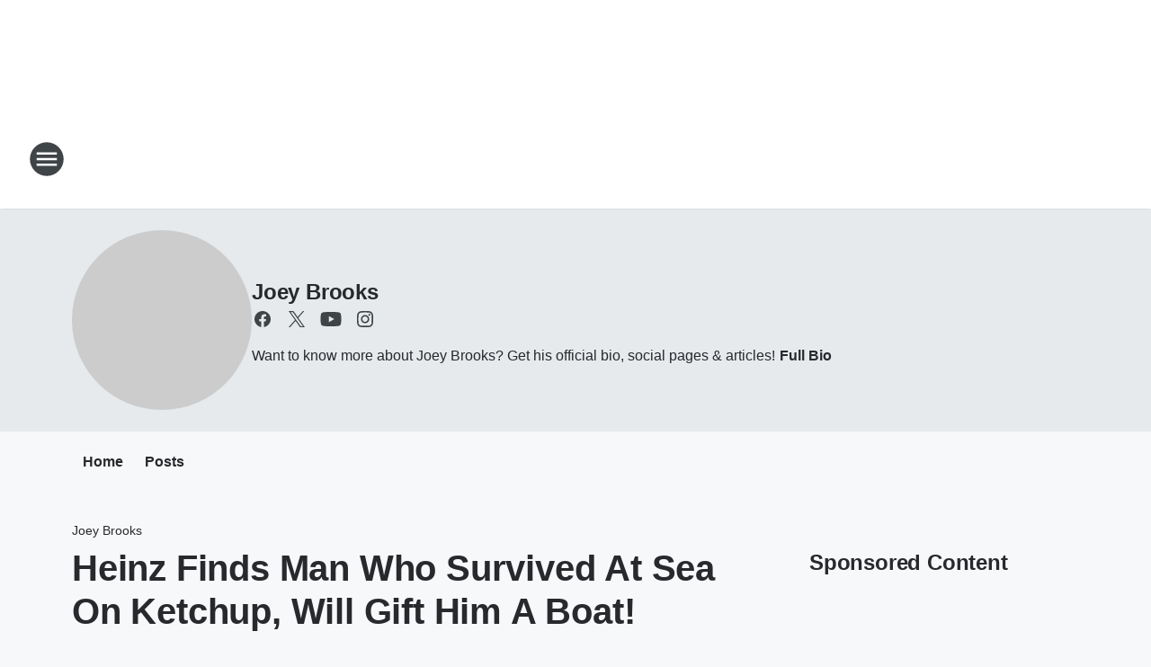

--- FILE ---
content_type: text/html; charset=utf-8
request_url: https://now933fm.iheart.com/featured/joey-brooks/content/2023-03-01-heinz-finds-man-who-survived-at-sea-on-ketchup-will-gift-him-a-boat/
body_size: 81457
content:
<!DOCTYPE html>
        <html lang="en" dir="ltr">
            <head>
                <meta charset="UTF-8">
                <meta name="viewport" content="width=device-width, initial-scale=1.0">
                
                <style>:root{--color-white:#fff;--color-black:#000;--color-red:red;--color-brand-red:#c6002b;--color-brand-grey:#939697;--palette-red-600:#c6002b;--palette-red-500:#cd212e;--palette-red-400:#e22c3a;--palette-red-300:#f4747c;--palette-red-200:#f79096;--palette-red-100:#f4adb1;--palette-orange-600:#fb6825;--palette-orange-500:#fc833e;--palette-orange-400:#fc9e65;--palette-orange-300:#fdb990;--palette-orange-200:#fdd5bb;--palette-orange-100:#fef1e8;--palette-yellow-600:#fcba38;--palette-yellow-500:#fdc64c;--palette-yellow-400:#fdd36f;--palette-yellow-300:#fddf96;--palette-yellow-200:#feecbf;--palette-yellow-100:#fff8e9;--palette-green-600:#46815a;--palette-green-500:#62aa7b;--palette-green-400:#78d297;--palette-green-300:#8bdea7;--palette-green-200:#9ce2b4;--palette-green-100:#ace7c0;--palette-blue-600:#0055b7;--palette-blue-500:#509da7;--palette-blue-400:#60bac6;--palette-blue-300:#68c8d5;--palette-blue-200:#84dae5;--palette-blue-100:#a3e2eb;--palette-purple-600:#793cb7;--palette-purple-500:#8d5bcd;--palette-purple-400:#a071dc;--palette-purple-300:#a586e5;--palette-purple-200:#b895f2;--palette-purple-100:#c7a3f5;--palette-grey-600:#27292d;--palette-grey-600-rgb:39,41,45;--palette-grey-500:#3f4447;--palette-grey-500-rgb:63,68,71;--palette-grey-400:#717277;--palette-grey-400-rgb:113,114,119;--palette-grey-300:#a9afb2;--palette-grey-300-rgb:169,175,178;--palette-grey-250:#dadfe3;--palette-grey-250-rgb:218,223,227;--palette-grey-200:#e6eaed;--palette-grey-200-rgb:230,234,237;--palette-grey-150:#edf1f3;--palette-grey-150-rgb:237,241,243;--palette-grey-100:#f6f8f9;--palette-grey-100-rgb:246,248,249;--accent-color:var(--palette-grey-600);--station-accent-background:var(--palette-grey-600);--station-accent-background-overlay:var(--accent-color);--station-accent-foreground:var(--color-white);--station-font-family:"Segoe UI",Helvetica,Arial,sans-serif,"Apple Color Emoji","Segoe UI Emoji","Segoe UI Symbol";--body-bgcolor:var(--palette-grey-100);--body-font-family:var(--station-font-family);--body-font-size:1.6rem;--body-font-size-2:1.4rem;--body-text-color:var(--palette-grey-600);--secondary-text-color:var(--palette-grey-500);--caption-text-color:var(--palette-grey-400);--default-link-color:var(--palette-grey-600);--default-link-hover-color:var(--palette-grey-500);--station-link-color:var(--accent-color);--station-link-hover-color:var(--default-link-hover-color);--content-min-width:90rem;--content-max-width:128rem;--grid-vertical-spacing:3.2rem;--base-grid-gap:1.6rem;--region-row-gap:var(--grid-vertical-spacing);--grid-gutter-width:1.6rem;--front-matter-grid-column:2;--two-column-grid-template-columns:var(--grid-gutter-width) minmax(28.8rem,1fr) var(--grid-gutter-width);--full-width-grid-template-columns:1fr;--full-width-grid-block-template-columns:var(--grid-gutter-width) minmax(28.8rem,1fr) var(--grid-gutter-width);--site-theme-overlay-opacity:0.25;--site-theme-foreground-color:var(--palette-grey-500);--site-theme-foreground-hover-color:var(--palette-grey-400);--site-theme-background-color:var(--color-white);--text-highlight-background:var(--color-black);--text-highlight-foreground:var(--color-white);--alert-background-color:var(--palette-blue-600);--alert-foreground-color:var(--color-white);--browser-checker-bg-color:var(--palette-grey-400);--browser-checker-text-color:var(--color-black);--eyebrow-text-color:var(--palette-grey-600);--byline-text-color:var(--palette-grey-600);--button-background:var(--palette-grey-600);--button-foreground:var(--color-white);--button-border:none;--button-padding:1.5rem 2.4rem;--button-radius:99.9rem;--button-font-size:1.5rem;--button-font-weight:600;--button-line-height:2rem;--button-shadow:0 0.1rem 0.3rem rgba(0,0,0,.15);--button-hover-background:var(--palette-grey-500);--button-hover-foreground:var(--color-white);--button-hover-shadow:0 0.3rem 0.5rem rgba(0,0,0,.15);--button-hover-border:var(--button-border);--button-active-background:var(--button-background);--button-active-foreground:var(--button-foreground);--button-active-shadow:var(--button-shadow);--button-active-border:var(--button-border);--button-disabled-background:var(--palette-grey-250);--button-disabled-foreground:var(--palette-grey-300);--button-disabled-shadow:none;--button-disabled-border:var(--button-border);--button-secondary-background:transparent;--button-secondary-foreground:var(--palette-grey-600);--button-secondary-border:0.1rem solid var(--palette-grey-600);--button-secondary-hover-background:var(--palette-grey-150);--button-secondary-hover-foreground:var(--button-secondary-foreground);--button-secondary-hover-border:var(--button-secondary-border);--button-secondary-active-background:var(--palette-grey-600);--button-secondary-active-foreground:var(--color-white);--button-secondary-active-border:var(--button-secondary-border);--button-customized-foreground:var(--body-text-color);--button-customized-background:transparent;--button-customized-hover-foreground:var(--body-text-color);--button-customized-hover-background:transparent;--block-theme-foreground-color:var(--body-text-color);--block-theme-background-color:var(--palette-grey-200);--block-theme-background-overlay:transparent;--heading-vertical-margin:2.4rem;--card-heading-color:var(--palette-grey-600);--card-bg-color:var(--color-white);--card-text-primary-color:var(--palette-grey-600);--card-text-secondary-color:var(--palette-grey-500);--tabs-text-default-color:var(--palette-grey-500);--tabs-text-active-color:var(--palette-grey-600);--fader-bg-color:var(--palette-grey-200);--fader-width:3.2rem;--fader-gradient:linear-gradient(to right,rgba(var(--palette-grey-200-rgb),0) 0%,var(--palette-grey-200) 90%);--viewmore-text-color:var(--palette-grey-600);--heading-text-color:var(--body-text-color);--container-max-width:128rem;--container-horizontal-margin:1.6rem;--container-block-vertical-margin:1.6rem;--container-width:calc(100vw - var(--container-horizontal-margin)*2);--container-block-width:var(--container-width);--navigation-zindex:999;--playerbar-zindex:9;--legalnotice-zindex:10;--modal-zindex:1000;--heading-font-weight:900;--heading-margin-default:0;--heading-1-font-size:3.2rem;--heading-1-line-height:3.6rem;--heading-2-font-size:2.4rem;--heading-2-line-height:2.8rem;--heading-3-font-size:2.4rem;--heading-3-line-height:2.8rem;--heading-4-font-size:1.8rem;--heading-4-line-height:2.2rem;--heading-5-font-size:1.6rem;--heading-5-line-height:2rem;--heading-6-font-size:1.4rem;--heading-6-line-height:1.6rem;--elevation-1:0 0.1rem 0.3rem rgba(0,0,0,.15);--elevation-4:0 0.3rem 0.5rem rgba(0,0,0,.15);--elevation-6:0 0.5rem 0.8rem rgba(0,0,0,.15);--elevation-8:0 0.8rem 2.4rem rgba(0,0,0,.15);--elevation-up:0 -0.1rem 0.3rem -0.3rem #000;--elevation-down:0 0.1rem 0.3rem -0.3rem #000;--weather-icon-color:var(--color-white);--arrow-icon-color:var(--color-white);--icon-default-width:2.4rem;--icon-default-height:2.4rem;--icon-primary-color:var(--palette-grey-500);--icon-secondary-color:var(--color-white);--icon-primary-hover-color:var(--palette-grey-400);--icon-secondary-hover-color:var(--color-white);--search-input-foreground:var(--palette-grey-600);--search-input-background:transparent;--search-container-background:var(--color-white);--search-input-placeholder:var(--palette-grey-400);--template-grid-height:100%}@media screen and (min-width:768px){:root{--max-gutter:calc((100% - var(--container-max-width))/2);--grid-gutter-width:minmax(2rem,var(--max-gutter));--base-grid-gap:3.2rem;--two-column-grid-template-columns:var(--grid-gutter-width) minmax(32rem,60rem) minmax(32rem,38rem) var(--grid-gutter-width)}}@media screen and (min-width:1060px){:root{--grid-gutter-width:minmax(8rem,var(--max-gutter));--two-column-grid-template-columns:var(--grid-gutter-width) minmax(52rem,90rem) 38rem var(--grid-gutter-width);--full-width-grid-block-template-columns:var(--grid-gutter-width) minmax(90rem,1fr) var(--grid-gutter-width);--container-horizontal-margin:8rem;--container-block-vertical-margin:3.2rem;--heading-1-font-size:4rem;--heading-1-line-height:4.8rem;--heading-2-font-size:3.2rem;--heading-2-line-height:3.6rem}}body.theme-night{--site-theme-foreground-color:var(--palette-grey-100);--site-theme-foreground-hover-color:var(--palette-grey-300);--site-theme-background-color:var(--color-black);--alert-background-color:var(--color-white);--alert-foreground-color:var(--color-black);--search-input-foreground:var(--site-theme-foreground-color);--search-container-background:var(--site-theme-background-color);--search-input-placeholder:var(--site-theme-foreground-hover-color);--station-accent-background:var(--color-white);--station-accent-background-overlay:var(--accent-color);--station-accent-foreground:var(--color-black);--block-theme-background-color:var(--palette-grey-600);--block-theme-background-overlay:var(--accent-color);--block-theme-foreground-color:var(--color-white)}body.theme-night .themed-block{--tabs-text-default-color:var(--palette-grey-100);--tabs-text-active-color:var(--palette-grey-200);--card-text-primary-color:var(--block-theme-foreground-color);--card-text-secondary-color:var(--block-theme-foreground-color);--viewmore-text-color:var(--block-theme-foreground-color);--icon-primary-color:var(--block-theme-foreground-color);--heading-text-color:var(--block-theme-foreground-color);--default-link-color:var(--block-theme-foreground-color);--body-text-color:var(--block-theme-foreground-color);--fader-gradient:none;--eyebrow-text-color:var(--block-theme-foreground-color);--button-background:var(--color-white);--button-foreground:var(--palette-grey-600);--button-border:none;--button-hover-background:var(--palette-grey-100);--button-hover-foreground:var(--palette-grey-600);--button-active-background:var(--button-hover-background);--button-active-foreground:var(--button-hover-foreground);--button-disabled-background:var(--palette-grey-400);--button-disabled-foreground:var(--palette-grey-300);--button-secondary-background:transparent;--button-secondary-foreground:var(--color-white);--button-secondary-border:0.1rem solid var(--palette-grey-100);--button-secondary-hover-background:var(--palette-grey-100);--button-secondary-hover-foreground:var(--palette-grey-600);--button-secondary-hover-border:var(--button-secondary-border);--button-secondary-active-background:var(--color-white);--button-secondary-active-foreground:var(--palette-grey-600);--button-secondary-active-border:var(--button-secondary-border)}body.template-coast{--accent-color:var(--palette-grey-100);--body-bgcolor:var(--color-black);--body-text-color:var(--color-white);--card-heading-color:var(--color-white);--card-bg-color:transparent;--card-text-primary-color:var(--color-white);--card-text-secondary-color:var(--palette-grey-100);--heading-text-color:var(--body-text-color);--tabs-text-default-color:var(--color-white);--tabs-text-active-color:var(--palette-grey-100);--button-customized-foreground:var(--default-link-color);--button-customized-hover-foreground:var(--default-link-hover-color)}.card-title{font-size:var(--heading-4-font-size);font-weight:var(--heading-font-weight);line-height:var(--heading-4-line-height)}.alerts:not(:empty),.themed-block{background-color:var(--block-theme-background-color);max-width:none;position:relative}.theme-night .alerts:not(:empty)>*,.theme-night .themed-block>*{position:relative;z-index:1}.theme-night .alerts:not(:empty):before,.theme-night .themed-block:before{background-color:var(--block-theme-background-overlay);content:"";display:inline-flex;height:100%;left:0;opacity:var(--site-theme-overlay-opacity);position:absolute;top:0;width:100%;z-index:0}.subheading{color:var(--secondary-text-color)}.caption{color:var(--caption-text-color)}.scroll-blocker{background-color:rgba(0,0,0,.7);height:100vh;left:0;opacity:0;position:fixed;top:0;transition:visibility 0s ease-in-out,opacity .3s;visibility:hidden;width:100%;z-index:10}.no-content{display:none}.hidden{display:none!important}.search-button{background-color:transparent;border:none;cursor:pointer;line-height:0;margin:0;padding:0}.search-button svg .primary-path{fill:var(--icon-primary-color)}.search-button:active svg .primary-path,.search-button:hover svg .primary-path{fill:var(--icon-primary-hover-color)}.text-default{color:var(--palette-grey-500)}.text-headline{color:var(--palette-grey-600)}.text-caption{color:var(--palette-grey-400)}.text-on-dark{color:#fff}.text-on-light{color:var(--palette-grey-500)}.text-inactive{color:var(--palette-grey-300)}.text-link{color:var(--palette-red-400)}.bg-default{background-color:var(--palette-grey-100)}.bg-light{background-color:#fff}.bg-dark{background-color:var(--palette-grey-600)}.bg-inactive{background-color:var(--palette-grey-300)}.bg-selected{background-color:var(--palette-red-400)}.border-default{border-color:var(--palette-grey-300)}.border-neutral-light{border-color:var(--palette-grey-200)}.border-neutral-dark{border-color:var(--palette-grey-400)}.border-dark{border-color:var(--palette-grey-500)}.card{box-shadow:var(--elevation-1)}.card:hover{box-shadow:var(--elevation-4)}.menu{box-shadow:var(--elevation-6)}.dialog{box-shadow:var(--elevation-8)}.elevation-01,.navigation-bar{box-shadow:var(--elevation-1)}.elevation-01,.elevation-04{border-radius:.6rem}.elevation-04{box-shadow:var(--elevation-4)}.elevation-06{border-radius:.6rem;box-shadow:var(--elevation-6)}.elevation-08{border-radius:.6rem;box-shadow:var(--elevation-8)}.elevation-up{border-radius:.6rem;box-shadow:var(--elevation-up)}.img-responsive{height:auto;max-width:100%}.warning-text{background:var(--palette-yellow-300);border-radius:.6rem;box-shadow:0 .4rem .4rem rgba(0,0,0,.1);color:var(--palette-grey-600);display:flex;font-size:1.6rem;font-weight:400;gap:.8rem;padding:1.6rem;width:100%}.warning-text:before{content:url("data:image/svg+xml;utf8,<svg xmlns='http://www.w3.org/2000/svg' fill='brown'><path d='M11.777.465a.882.882 0 00-1.554 0L.122 18.605C-.224 19.225.208 20 .899 20H21.1c.691 0 1.123-.775.777-1.395L11.777.465zM11 12.5c-.55 0-1-.45-1-1v-4c0-.55.45-1 1-1s1 .45 1 1v4c0 .55-.45 1-1 1zm0 4a1 1 0 110-2 1 1 0 010 2z' /></svg>");display:block;height:2rem;width:2.2rem}.fader{position:relative}.fader:after{background:var(--fader-gradient);content:"";display:inline-block;height:100%;position:absolute;right:-.1rem;top:-.1rem;width:var(--fader-width)}.fader .fade{display:none}.alerts:not(:empty){margin-bottom:-.1rem;padding:2.4rem 0}hr.divider{background-color:var(--palette-grey-300);border:none;height:.1rem;margin:0}hr.dark{background:var(--palette-grey-400)}html{font-size:10px;margin:0;max-width:100vw;padding:0;width:100%}html *{box-sizing:border-box}@-moz-document url-prefix(){body{font-weight:lighter}}body{background-color:var(--body-bgcolor);color:var(--body-text-color);font-family:var(--body-font-family);font-size:var(--body-font-size);margin:0;overflow:hidden;overflow-anchor:none;padding:0;position:relative;width:100%}body.no-scroll{height:100vh;overflow:hidden}body.no-scroll .scroll-blocker{opacity:1;visibility:visible}a{color:var(--default-link-color)}a.next-page{height:.1rem;visibility:hidden}h1,h2,h3,h4,h5,h6{color:var(--heading-text-color);font-weight:var(--heading-font-weight);margin:var(--heading-margin-default)}h1,h2,h3,h4{letter-spacing:-.02rem}h1{font-size:var(--heading-1-font-size);line-height:var(--heading-1-line-height)}h2{font-size:var(--heading-2-font-size);line-height:var(--heading-2-line-height)}h3{font-size:var(--heading-3-font-size);line-height:var(--heading-3-line-height)}h4{font-size:var(--heading-4-font-size);line-height:var(--heading-4-line-height)}h5{font-size:var(--heading-5-font-size);line-height:var(--heading-5-line-height)}h6{font-size:var(--heading-6-font-size);line-height:var(--heading-6-line-height)}figure{margin:0 auto}[type=email],[type=number],[type=password],input[type=text]{background:#fff;border:.1rem solid #717277;border-radius:.6rem}.tabbed-item:focus{background-color:#ff0!important;outline:.2rem dashed red!important}button{font-family:var(--body-font-family)}svg .primary-path{fill:var(--icon-primary-color)}svg .secondary-path{fill:var(--icon-secondary-color)}::selection{background-color:var(--text-highlight-background);color:var(--text-highlight-foreground)}@media print{@page{size:A4 portrait;margin:1cm}::-webkit-scrollbar{display:none}body{background:#fff!important;color:#000;font:13pt Georgia,Times New Roman,Times,serif;line-height:1.3;margin:0}#app{display:block;height:100%;width:auto}h1{font-size:24pt}h2,h3,h4{font-size:14pt;margin-top:2.5rem}h1,h2,h3,h4,h5,h6{page-break-after:avoid}a,blockquote,h1,h2,h3,h4,h5,h6,img,p{page-break-inside:avoid}img{page-break-after:avoid}pre,table{page-break-inside:avoid}a,a:link,a:visited{background:transparent;color:#520;font-weight:700;text-align:left;text-decoration:underline}a[href^="#"]{font-weight:400;text-decoration:none}a:after>img,article a[href^="#"]:after{content:""}address,blockquote,dd,dt,li,p{font-size:100%}ol,ul{list-style:square;margin-bottom:20pt;margin-left:18pt}li{line-height:1.6em}.component-site-header{display:block;position:relative}.component-site-header .main-header-items{display:block;width:100%}iframe{height:0!important;line-height:0pt!important;overflow:hidden!important;white-space:nowrap;width:0!important}.component-ad-unit,.component-pushdown,.component-recommendation,.component-social-network-icons,.footer-national-links,.lower-footer-national-links,.nav-toggler,.search-user-container,.share-icons,iframe,nav{display:none}}.component-app{background-color:pink;display:flex;flex-direction:column}.template-grid{display:grid;grid-template-areas:"router-outlet" "player-bar";grid-template-columns:1fr;grid-template-rows:1fr auto;height:100vh;height:var(--template-grid-height);overflow:hidden}.template-grid>.component-routes{grid-area:router-outlet;overflow:auto}.template-grid>.ihr-player-bar{grid-area:player-bar}
/*# sourceMappingURL=local-critical-style.5a54a2ee878d2c1e77ca.css.map*/</style>
                <link rel="preconnect" href="https://static.inferno.iheart.com" data-reactroot=""/><link rel="preconnect" href="https://i.iheart.com" data-reactroot=""/><link rel="preconnect" href="https://webapi.radioedit.iheart.com" data-reactroot=""/><link rel="preconnect" href="https://us.api.iheart.com" data-reactroot=""/><link rel="preconnect" href="https://https://cdn.cookielaw.org" data-reactroot=""/><link rel="preconnect" href="https://www.iheart.com" data-reactroot=""/><link rel="dns-prefetch" href="https://static.inferno.iheart.com" data-reactroot=""/><link rel="preload" href="https://cdn.cookielaw.org/consent/7d044e9d-e966-4b73-b448-a29d06f71027/otSDKStub.js" as="script" data-reactroot=""/><link rel="preload" href="https://cdn.cookielaw.org/opt-out/otCCPAiab.js" as="script" data-reactroot=""/>
                
                <link data-chunk="bundle" rel="stylesheet" href="https://static.inferno.iheart.com/inferno/styles/bundle.59591de6039be7feaf3d.css">
<link data-chunk="local" rel="stylesheet" href="https://static.inferno.iheart.com/inferno/styles/local.bc06f128f534d4a5d747.css">
<link data-chunk="microsite-MicrositeHeader-component" rel="stylesheet" href="https://static.inferno.iheart.com/inferno/styles/microsite-MicrositeHeader-component.780a6e13066902c1f710.css">
<link data-chunk="microsite-MicrositeMenu-component" rel="stylesheet" href="https://static.inferno.iheart.com/inferno/styles/microsite-MicrositeMenu-component.809d23021acde53612aa.css">
<link data-chunk="FrontMatter-component" rel="stylesheet" href="https://static.inferno.iheart.com/inferno/styles/FrontMatter-component.2085be03ea772e448ffc.css">
<link data-chunk="Heading-component" rel="stylesheet" href="https://static.inferno.iheart.com/inferno/styles/Heading-component.d79a5c95e6ef67a97bca.css">
<link data-chunk="HtmlEmbedLegacy-component" rel="stylesheet" href="https://static.inferno.iheart.com/inferno/styles/HtmlEmbedLegacy-component.b4b15f07245686764032.css">
<link data-chunk="core-page-blocks-recommendation-Recommendation-component" rel="stylesheet" href="https://static.inferno.iheart.com/inferno/styles/core-page-blocks-recommendation-Recommendation-component.2fbf0f823711108d2479.css">
<link data-chunk="core-page-blocks-datasource-DatasourceLoader-component" rel="stylesheet" href="https://static.inferno.iheart.com/inferno/styles/core-page-blocks-datasource-DatasourceLoader-component.ed118ca85e0cefc658b6.css">
<link data-chunk="components-Eyebrow-component" rel="stylesheet" href="https://static.inferno.iheart.com/inferno/styles/Eyebrow-component.23e83d8b8cab22ea99d6.css">
                <style data-reactroot="">:root {
        --station-font-family: "Mulish","Segoe UI",Helvetica,Arial,sans-serif,"Apple Color Emoji","Segoe UI Emoji","Segoe UI Symbol";
        --gradient-start: hsl(318,79.2%,28.6%);
        --gradient-stop: hsl(318,79.2%,22.6%);
        
                --accent-color: #BE168D;
            
        
             --darkFooterColor: hsl(318,79.2%,26.6%);
             
        --premiere-footer-dark-color:var(--darkFooterColor);
    }</style>
                
                <title data-rh="true">Heinz Finds Man Who Survived At Sea On Ketchup, Will Gift Him A Boat! | Now 93.3  | Joey Brooks</title>
                <link data-rh="true" rel="shortcut icon" type="" title="" href="https://i.iheart.com/v3/re/assets.brands/6119de5bdb839b4b9d11751a?ops=gravity(%22center%22),contain(32,32),quality(65)"/><link data-rh="true" rel="apple-touch-icon" type="" title="" href="https://i.iheart.com/v3/re/assets.brands/6119de5bdb839b4b9d11751a?ops=new(),flood(%22white%22),swap(),merge(%22over%22),gravity(%22center%22),contain(167,167),quality(80),format(%22png%22)"/><link data-rh="true" rel="image_src" type="" title="" href="https://i.iheart.com/v3/re/assets.getty/606c96949308b4580cb67aad?ops=gravity(%22north%22),fit(1200,675),quality(65)"/><link data-rh="true" rel="canonical" type="" title="" href="https://939mia.iheart.com/featured/joey-brooks/content/2023-03-01-heinz-finds-man-who-survived-at-sea-on-ketchup-will-gift-him-a-boat/"/>
                <meta data-rh="true" property="og:locale" content="en_us"/><meta data-rh="true" name="msapplication-TileColor" content="#fff"/><meta data-rh="true" name="msvalidate.01" content="E98E323249F89ACF6294F958692E230B"/><meta data-rh="true" name="format-detection" content="telephone=no"/><meta data-rh="true" name="theme-color" content="#BE168D"/><meta data-rh="true" property="og:title" content="Heinz Finds Man Who Survived At Sea On Ketchup, Will Gift Him A Boat! | Now 93.3  | Joey Brooks"/><meta data-rh="true" property="twitter:title" content="Heinz Finds Man Who Survived At Sea On Ketchup, Will Gift Him A Boat! | Now 93.3  | Joey Brooks"/><meta data-rh="true" itemprop="name" content="Heinz Finds Man Who Survived At Sea On Ketchup, Will Gift Him A Boat! | Now 93.3  | Joey Brooks"/><meta data-rh="true" name="description" content="When the king of all ketchup brands, Heinz, heard about Elvis Francois surviving for almost a month on ketchup and seasonings while lost at sea, they wanted to buy him a new boat."/><meta data-rh="true" property="og:description" content="When the king of all ketchup brands, Heinz, heard about Elvis Francois surviving for almost a month on ketchup and seasonings while lost at sea, they wanted to buy him a new boat."/><meta data-rh="true" property="twitter:description" content="When the king of all ketchup brands, Heinz, heard about Elvis Francois surviving for almost a month on ketchup and seasonings while lost at sea, they wanted to buy him a new boat."/><meta data-rh="true" itemprop="description" content="When the king of all ketchup brands, Heinz, heard about Elvis Francois surviving for almost a month on ketchup and seasonings while lost at sea, they wanted to buy him a new boat."/><meta data-rh="true" name="keywords" content="KETCHUP"/><meta data-rh="true" property="og:url" content="https://now933fm.iheart.com/featured/joey-brooks/content/2023-03-01-heinz-finds-man-who-survived-at-sea-on-ketchup-will-gift-him-a-boat/"/><meta data-rh="true" property="twitter:url" content="https://now933fm.iheart.com/featured/joey-brooks/content/2023-03-01-heinz-finds-man-who-survived-at-sea-on-ketchup-will-gift-him-a-boat/"/><meta data-rh="true" itemprop="url" content="https://now933fm.iheart.com/featured/joey-brooks/content/2023-03-01-heinz-finds-man-who-survived-at-sea-on-ketchup-will-gift-him-a-boat/"/><meta data-rh="true" name="thumbnail" content="https://i.iheart.com/v3/re/assets.getty/606c96949308b4580cb67aad?ops=gravity(%22north%22),fit(1200,675),quality(65)"/><meta data-rh="true" property="og:image" content="https://i.iheart.com/v3/re/assets.getty/606c96949308b4580cb67aad?ops=gravity(%22north%22),fit(1200,675),quality(65)"/><meta data-rh="true" property="og:image:width" content="1200"/><meta data-rh="true" property="og:image:height" content="675"/><meta data-rh="true" property="twitter:image" content="https://i.iheart.com/v3/re/assets.getty/606c96949308b4580cb67aad?ops=gravity(%22north%22),fit(1200,675),quality(65)"/><meta data-rh="true" itemprop="image" content="https://i.iheart.com/v3/re/assets.getty/606c96949308b4580cb67aad?ops=gravity(%22north%22),fit(1200,675),quality(65)"/><meta data-rh="true" name="msapplication-TileImage" content="https://i.iheart.com/v3/re/assets.getty/606c96949308b4580cb67aad?ops=gravity(%22north%22),fit(1200,675),quality(65)"/><meta data-rh="true" property="twitter:card" content="summary_large_image"/><meta data-rh="true" property="twitter:site" content="@joeybrooks"/><meta data-rh="true" property="twitter:creator" content="@joeybrooks"/><meta data-rh="true" property="twitter:domain" content="country925.iheart.com"/><meta data-rh="true" property="og:site_name" content="Joey Brooks"/><meta data-rh="true" name="application-name" content="Now 93.3 "/><meta data-rh="true" property="fb:app_id" content="136443396423720"/><meta data-rh="true" property="fb:pages" content="173712356828"/><meta data-rh="true" name="google-site-verification" content="p2FWrUKxtwBmQgHV4CjD80oKdZZBjmMNByoWvZMsYso"/><meta data-rh="true" property="twitter:tile:image:alt" content="When the king of all ketchup brands, Heinz, heard about Elvis Francois surviving for almost a month on ketchup and seasonings while lost at sea, they wanted to buy him a new boat."/><meta data-rh="true" property="twitter::tile:image" content="https://i.iheart.com/v3/re/assets.getty/606c96949308b4580cb67aad?ops=gravity(%22north%22),fit(1200,675),quality(65)"/><meta data-rh="true" property="og:type" content="article"/><meta data-rh="true" property="twitter:tile:template:testing" content="1"/><meta data-rh="true" name="robots" content="max-image-preview:large"/>
                
            </head>
            <body class="theme-light template-default">
                <div id="app"><div class="component-template template-grid" data-reactroot=""><div class="component-routes"><div class="component-pushdown"><div tabindex="-1" class="component-ad-unit lazy-load" data-position="3330" data-split="50" id="dfp-ad-3330-ad:top-leaderboard"></div></div><header class="component-site-header"><section class="main-header-items"><button aria-label="Open Site Navigation" class="nav-toggler" tabindex="0"><svg tabindex="-1" focusable="false" class="svg-icon icon-hamburger" width="32px" height="32px" viewBox="0 0 32 32" fill="none" xmlns="http://www.w3.org/2000/svg"><circle cx="16" cy="16" r="15" fill="none" stroke="none" stroke-width="2"></circle><path fill-rule="evenodd" clip-rule="evenodd" tabindex="-1" class="primary-path" fill="none" d="M7 22h18v-2H7v2zm0-5h18v-2H7v2zm0-7v2h18v-2H7z"></path></svg></button><nav class="" tabindex="-1" aria-hidden="true" aria-label="Primary Site Navigation" id="component-site-nav"><header class="navbar-header"><figure class="component-station-logo"><a aria-label="Station Link" tabindex="0" href="/"><img src="https://i.iheart.com/v3/re/assets.brands/6119de50db839b4b9d117517?ops=gravity(%22center%22),contain(180,60)&amp;quality=80" data-src="https://i.iheart.com/v3/re/assets.brands/6119de50db839b4b9d117517?ops=gravity(%22center%22),contain(180,60)&amp;quality=80" data-srcset="https://i.iheart.com/v3/re/assets.brands/6119de50db839b4b9d117517?ops=gravity(%22center%22),contain(180,60)&amp;quality=80 1x,https://i.iheart.com/v3/re/assets.brands/6119de50db839b4b9d117517?ops=gravity(%22center%22),contain(360,120)&amp;quality=80 2x" sizes="" alt="Now 93.3  - The Best Variety from 2K to Today!" class="lazyload" srcSet="https://i.iheart.com/v3/re/assets.brands/6119de50db839b4b9d117517?ops=gravity(%22center%22),contain(180,60)&amp;quality=80 1x,https://i.iheart.com/v3/re/assets.brands/6119de50db839b4b9d117517?ops=gravity(%22center%22),contain(360,120)&amp;quality=80 2x" width="180" height="60"/></a></figure><button class="CloseButton-module_close_4S+oa undefined" aria-label="Close Site Navigation" tabindex="0"><svg class="svg-icon icon-close" focusable="false" tabindex="-1" aria-hidden="true" width="24" height="24" viewBox="0 0 24 24" fill="none" xmlns="http://www.w3.org/2000/svg"><path aria-hidden="true" focusable="false" tabindex="-1" class="primary-path" d="M18.3 5.70997C17.91 5.31997 17.28 5.31997 16.89 5.70997L12 10.59L7.10997 5.69997C6.71997 5.30997 6.08997 5.30997 5.69997 5.69997C5.30997 6.08997 5.30997 6.71997 5.69997 7.10997L10.59 12L5.69997 16.89C5.30997 17.28 5.30997 17.91 5.69997 18.3C6.08997 18.69 6.71997 18.69 7.10997 18.3L12 13.41L16.89 18.3C17.28 18.69 17.91 18.69 18.3 18.3C18.69 17.91 18.69 17.28 18.3 16.89L13.41 12L18.3 7.10997C18.68 6.72997 18.68 6.08997 18.3 5.70997Z" fill="#3F4447"></path></svg></button></header><hr class="divider"/><section class="nav-inner-wrapper"><ul style="max-height:calc(100vh - 100px)" class="menu-container main-nav"><li class="menu-top-label"><button aria-label="Listen" class="button-text" tabindex="0"><span class="menu-label">Listen</span></button></li><li data-testid="menu-top-label" class="menu-top-label menu-toggler"><button aria-label="Toggle Menu for Doug &amp; Jenn" class="button-text" tabindex="0"><span class="menu-label">Doug &amp; Jenn</span><svg tabindex="-1" focusable="false" class="svg-icon icon-expand" width="24" height="24" viewBox="0 0 24 24" fill="none" xmlns="http://www.w3.org/2000/svg"><path class="primary-path" tabindex="-1" d="M15.88 9.29006L12 13.1701L8.11998 9.29006C7.72998 8.90006 7.09998 8.90006 6.70998 9.29006C6.31998 9.68006 6.31998 10.3101 6.70998 10.7001L11.3 15.2901C11.69 15.6801 12.32 15.6801 12.71 15.2901L17.3 10.7001C17.69 10.3101 17.69 9.68006 17.3 9.29006C16.91 8.91006 16.27 8.90006 15.88 9.29006Z"></path></svg></button><ul class="submenu-container" aria-hidden="true"><li><a aria-label="Blog" tabindex="0" href="/featured/doug-jenn/">Blog</a></li><li><a href="https://www.iheart.com/podcast/1248-doug-jenn-90788722/" target="_blank" rel="noopener" aria-label="Podcast">Podcast</a></li></ul></li><li data-testid="menu-top-label" class="menu-top-label menu-toggler"><button aria-label="Toggle Menu for On Air" class="button-text" tabindex="0"><span class="menu-label">On Air</span><svg tabindex="-1" focusable="false" class="svg-icon icon-expand" width="24" height="24" viewBox="0 0 24 24" fill="none" xmlns="http://www.w3.org/2000/svg"><path class="primary-path" tabindex="-1" d="M15.88 9.29006L12 13.1701L8.11998 9.29006C7.72998 8.90006 7.09998 8.90006 6.70998 9.29006C6.31998 9.68006 6.31998 10.3101 6.70998 10.7001L11.3 15.2901C11.69 15.6801 12.32 15.6801 12.71 15.2901L17.3 10.7001C17.69 10.3101 17.69 9.68006 17.3 9.29006C16.91 8.91006 16.27 8.90006 15.88 9.29006Z"></path></svg></button><ul class="submenu-container" aria-hidden="true"><li><a aria-label="Kristin" tabindex="0" href="/featured/kristin/">Kristin</a></li><li><a aria-label="Ryan Seacrest" tabindex="0" href="/featured/ryan-seacrest/">Ryan Seacrest</a></li><li><a aria-label="Steph" tabindex="0" href="/featured/steph/">Steph</a></li><li><a aria-label="Toby Knapp" tabindex="0" href="/featured/toby-knapp/">Toby Knapp</a></li><li><a aria-label="Chris Davis" tabindex="0" href="/featured/chris-davis/">Chris Davis</a></li><li><a aria-label="Joey Brooks" tabindex="0" href="/featured/joey-brooks/">Joey Brooks</a></li><li><a aria-label="Kevin Rush " tabindex="0" href="/featured/kevin-rush/">Kevin Rush </a></li><li><a aria-label="Jeff Stevens " tabindex="0" href="/featured/jeff-stevens/">Jeff Stevens </a></li><li><a aria-label="Natalia Perez" tabindex="0" href="/featured/natalia-perez/">Natalia Perez</a></li><li><a aria-label="True Crime Tonight" tabindex="0" href="/featured/true-crime-tonight/">True Crime Tonight</a></li></ul></li><li data-testid="menu-top-label" class="menu-top-label menu-toggler"><button aria-label="Toggle Menu for Music" class="button-text" tabindex="0"><span class="menu-label">Music</span><svg tabindex="-1" focusable="false" class="svg-icon icon-expand" width="24" height="24" viewBox="0 0 24 24" fill="none" xmlns="http://www.w3.org/2000/svg"><path class="primary-path" tabindex="-1" d="M15.88 9.29006L12 13.1701L8.11998 9.29006C7.72998 8.90006 7.09998 8.90006 6.70998 9.29006C6.31998 9.68006 6.31998 10.3101 6.70998 10.7001L11.3 15.2901C11.69 15.6801 12.32 15.6801 12.71 15.2901L17.3 10.7001C17.69 10.3101 17.69 9.68006 17.3 9.29006C16.91 8.91006 16.27 8.90006 15.88 9.29006Z"></path></svg></button><ul class="submenu-container" aria-hidden="true"><li><a aria-label="The Now 93.3 Mix-tape " tabindex="0" href="/the-mixtape/?52">The Now 93.3 Mix-tape </a></li></ul></li><li data-testid="menu-top-label" class="menu-top-label menu-toggler"><button aria-label="Toggle Menu for What&#x27;s New?" class="button-text" tabindex="0"><span class="menu-label">What&#x27;s New?</span><svg tabindex="-1" focusable="false" class="svg-icon icon-expand" width="24" height="24" viewBox="0 0 24 24" fill="none" xmlns="http://www.w3.org/2000/svg"><path class="primary-path" tabindex="-1" d="M15.88 9.29006L12 13.1701L8.11998 9.29006C7.72998 8.90006 7.09998 8.90006 6.70998 9.29006C6.31998 9.68006 6.31998 10.3101 6.70998 10.7001L11.3 15.2901C11.69 15.6801 12.32 15.6801 12.71 15.2901L17.3 10.7001C17.69 10.3101 17.69 9.68006 17.3 9.29006C16.91 8.91006 16.27 8.90006 15.88 9.29006Z"></path></svg></button><ul class="submenu-container" aria-hidden="true"><li><a aria-label="Photos" tabindex="0" href="/topic/photos/">Photos</a></li><li><a aria-label="Now 93.3 Events" tabindex="0" href="/calendar/">Now 93.3 Events</a></li><li><a aria-label="Concert Calendar" tabindex="0" href="/calendar/category/concerts/">Concert Calendar</a></li><li><a aria-label="Concert Pix " tabindex="0" href="/featured/rock-show-pix/">Concert Pix </a></li></ul></li><li data-testid="menu-top-label" class="menu-top-label menu-toggler"><button aria-label="Toggle Menu for Connect" class="button-text" tabindex="0"><span class="menu-label">Connect</span><svg tabindex="-1" focusable="false" class="svg-icon icon-expand" width="24" height="24" viewBox="0 0 24 24" fill="none" xmlns="http://www.w3.org/2000/svg"><path class="primary-path" tabindex="-1" d="M15.88 9.29006L12 13.1701L8.11998 9.29006C7.72998 8.90006 7.09998 8.90006 6.70998 9.29006C6.31998 9.68006 6.31998 10.3101 6.70998 10.7001L11.3 15.2901C11.69 15.6801 12.32 15.6801 12.71 15.2901L17.3 10.7001C17.69 10.3101 17.69 9.68006 17.3 9.29006C16.91 8.91006 16.27 8.90006 15.88 9.29006Z"></path></svg></button><ul class="submenu-container" aria-hidden="true"><li><a href="https://pvdihm.incentrev.com/providence/deals" target="_self" aria-label="Wicked Deals ">Wicked Deals </a></li><li><a aria-label="Advertise with us " tabindex="0" href="/advertise/">Advertise with us </a></li><li><a aria-label="Community Requests" tabindex="0" href="/content/now-933-community/">Community Requests</a></li><li><a href="https://iheartmedia.dejobs.org/jobs/?location=Providence%2C+RI" target="_self" aria-label="Careers">Careers</a></li></ul></li><li class="menu-top-label menu-toggler"><button aria-label="Toggle Menu for Contests &amp; Promotions" class="button-text" tabindex="0"><span class="menu-label">Contests &amp; Promotions</span><svg tabindex="-1" focusable="false" class="svg-icon icon-expand" width="24" height="24" viewBox="0 0 24 24" fill="none" xmlns="http://www.w3.org/2000/svg"><path class="primary-path" tabindex="-1" d="M15.88 9.29006L12 13.1701L8.11998 9.29006C7.72998 8.90006 7.09998 8.90006 6.70998 9.29006C6.31998 9.68006 6.31998 10.3101 6.70998 10.7001L11.3 15.2901C11.69 15.6801 12.32 15.6801 12.71 15.2901L17.3 10.7001C17.69 10.3101 17.69 9.68006 17.3 9.29006C16.91 8.91006 16.27 8.90006 15.88 9.29006Z"></path></svg></button><ul class="submenu-container" aria-hidden="true"><li><a href="https://www.donorschoose.org/iheartradio" target="_blank" rel="noopener" aria-label="Give Your Favorite Teacher A Chance To Win $5,000 In Classroom Supplies!">Give Your Favorite Teacher A Chance To Win $5,000 In Classroom Supplies!</a></li><li><a aria-label="Ariana Grande at TD Garden" tabindex="0" href="/promotions/ariana-grande-at-td-garden-1811148/">Ariana Grande at TD Garden</a></li><li><a aria-label="Lady Gaga at TD Garden" tabindex="0" href="/promotions/lady-gaga-at-td-garden-1813153/">Lady Gaga at TD Garden</a></li><li><a aria-label="Ed Sheeran at Gillette Stadium" tabindex="0" href="/promotions/ed-sheeran-at-gillette-stadium-1818315/">Ed Sheeran at Gillette Stadium</a></li><li><a href="https://www.iheartradiobroadway.com/featured/iheart-amda/" target="_blank" rel="noopener" aria-label="Win A Full-Tuition Scholarship To AMDA College Of The Performing Arts!">Win A Full-Tuition Scholarship To AMDA College Of The Performing Arts!</a></li><li><a aria-label="All Contests &amp; Promotions" tabindex="0" href="/promotions/">All Contests &amp; Promotions</a></li><li><a aria-label="Contest Rules" tabindex="0" href="/rules/">Contest Rules</a></li></ul></li><li class="menu-top-label"><a tabindex="0" href="/contact/">Contact</a></li><li class="menu-top-label"><a tabindex="0" href="/newsletter/">Newsletter</a></li><li class="menu-top-label"><a tabindex="0" href="/advertise/">Advertise on Now 93.3 </a></li><li class="menu-top-label"><a href="tel:1-844-844-iHeart">1-844-844-iHeart</a></li><ul class="component-social-icons"><li class="icon-container"><a href="//www.facebook.com/Now933FM" aria-label="Visit us on facebook" target="_blank" rel="noopener"><svg tabindex="-1" focusable="false" class="svg-icon icon-facebook" width="24" height="24" viewBox="0 0 24 24" xmlns="http://www.w3.org/2000/svg" fill="none"><path class="primary-path" tabindex="-1" d="M21 12C21 7.02891 16.9711 3 12 3C7.02891 3 3 7.02891 3 12C3 16.493 6.29062 20.216 10.5938 20.891V14.6016H8.30859V12H10.5938V10.0172C10.5938 7.76191 11.9367 6.51562 13.9934 6.51562C14.9777 6.51562 16.0078 6.69141 16.0078 6.69141V8.90625H14.8723C13.7543 8.90625 13.4062 9.60059 13.4062 10.3125V12H15.9023L15.5033 14.6016H13.4062V20.891C17.7094 20.216 21 16.493 21 12Z" fill="#27292D"></path><path class="secondary-path" tabindex="-1" d="M15.5033 14.6016L15.9023 12H13.4062V10.3125C13.4062 9.60059 13.7543 8.90625 14.8723 8.90625H16.0078V6.69141C16.0078 6.69141 14.9777 6.51562 13.9934 6.51562C11.9367 6.51562 10.5938 7.76191 10.5938 10.0172V12H8.30859V14.6016H10.5938V20.891C11.0525 20.9631 11.5219 21 12 21C12.4781 21 12.9475 20.9631 13.4062 20.891V14.6016H15.5033Z" fill="white"></path></svg></a></li><li class="icon-container"><a href="//www.x.com/now933fm" aria-label="Visit us on X" target="_blank" rel="noopener"><svg tabindex="-1" focusable="false" class="svg-icon icon-twitter" xmlns="http://www.w3.org/2000/svg" width="24" height="24" viewBox="0 0 24 24" fill="none"><path class="primary-path" d="M13.7124 10.6218L20.4133 3H18.8254L13.0071 9.61788L8.35992 3H3L10.0274 13.0074L3 21H4.58799L10.7324 14.0113L15.6401 21H21L13.7124 10.6218ZM11.5375 13.0956L10.8255 12.0991L5.16017 4.16971H7.59922L12.1712 10.5689L12.8832 11.5655L18.8262 19.8835H16.3871L11.5375 13.0956Z" fill="#27292D"></path></svg></a></li><li class="icon-container"><a href="//www.instagram.com/now933fm" aria-label="Visit us on instagram" target="_blank" rel="noopener"><svg tabindex="-1" focusable="false" class="svg-icon icon-instagram" width="24" height="24" viewBox="0 0 24 24" fill="none" xmlns="http://www.w3.org/2000/svg"><path class="primary-path" tabindex="-1" fill-rule="evenodd" clip-rule="evenodd" d="M12.0001 7.37836C11.086 7.37836 10.1924 7.64941 9.43242 8.15724C8.6724 8.66508 8.08003 9.38688 7.73023 10.2314C7.38043 11.0759 7.28891 12.0051 7.46723 12.9016C7.64556 13.7981 8.08573 14.6216 8.73208 15.268C9.37842 15.9143 10.2019 16.3545 11.0984 16.5328C11.9949 16.7112 12.9242 16.6196 13.7687 16.2698C14.6132 15.92 15.335 15.3277 15.8428 14.5676C16.3506 13.8076 16.6217 12.9141 16.6217 12C16.6217 10.7743 16.1348 9.59873 15.2681 8.732C14.4013 7.86528 13.2258 7.37836 12.0001 7.37836ZM12.0001 15C11.4067 15 10.8267 14.824 10.3334 14.4944C9.84003 14.1647 9.45553 13.6962 9.22847 13.148C9.00141 12.5998 8.94201 11.9966 9.05777 11.4147C9.17353 10.8328 9.45925 10.2982 9.87881 9.87867C10.2984 9.45912 10.8329 9.17341 11.4148 9.05765C11.9968 8.9419 12.6 9.00131 13.1482 9.22838C13.6963 9.45544 14.1649 9.83995 14.4945 10.3333C14.8241 10.8266 15.0001 11.4067 15.0001 12C15.0001 12.7956 14.684 13.5587 14.1214 14.1213C13.5588 14.6839 12.7957 15 12.0001 15Z" fill="#27292D"></path><path class="primary-path" tabindex="-1" d="M17.8842 7.19576C17.8842 7.79222 17.4007 8.27575 16.8042 8.27575C16.2078 8.27575 15.7243 7.79222 15.7243 7.19576C15.7243 6.5993 16.2078 6.11578 16.8042 6.11578C17.4007 6.11578 17.8842 6.5993 17.8842 7.19576Z" fill="#27292D"></path><path class="primary-path" tabindex="-1" fill-rule="evenodd" clip-rule="evenodd" d="M12 3C9.55581 3 9.24921 3.01036 8.28942 3.05416C7.33144 3.09789 6.67723 3.25001 6.10476 3.47251C5.50424 3.69849 4.96024 4.05275 4.51069 4.51058C4.05276 4.9601 3.6984 5.50411 3.47233 6.10466C3.25001 6.67716 3.09789 7.33137 3.05434 8.28935C3.01036 9.24915 3 9.55575 3 12C3 14.4443 3.01036 14.7509 3.05434 15.7107C3.09807 16.6687 3.25019 17.3229 3.47268 17.8953C3.69867 18.4959 4.05293 19.0399 4.51076 19.4894C4.96031 19.9472 5.50431 20.3015 6.10484 20.5275C6.67734 20.75 7.33154 20.9021 8.28949 20.9458C9.24944 20.9896 9.55592 21 12.0002 21C14.4444 21 14.751 20.9896 15.7108 20.9458C16.6688 20.9021 17.323 20.75 17.8955 20.5275C18.4933 20.2963 19.0363 19.9427 19.4896 19.4894C19.9428 19.0362 20.2964 18.4932 20.5276 17.8953C20.7501 17.3228 20.9023 16.6686 20.946 15.7107C20.9898 14.7507 21.0001 14.4443 21.0001 12C21.0001 9.55578 20.9898 9.24915 20.946 8.28935C20.9023 7.33137 20.7501 6.67716 20.5276 6.10469C20.3017 5.50417 19.9474 4.96016 19.4896 4.51062C19.04 4.0527 18.496 3.69836 17.8954 3.47233C17.3229 3.25001 16.6687 3.09789 15.7107 3.05434C14.7509 3.01036 14.4443 3 12 3ZM12 4.62165C14.4031 4.62165 14.6878 4.63084 15.6369 4.67414C16.5144 4.71418 16.9909 4.86077 17.308 4.98402C17.699 5.1283 18.0526 5.35835 18.3429 5.65727C18.6418 5.94757 18.8718 6.30118 19.0161 6.69209C19.1394 7.00923 19.286 7.48577 19.326 8.36326C19.3693 9.31231 19.3785 9.59694 19.3785 12.0001C19.3785 14.4033 19.3693 14.6879 19.326 15.637C19.286 16.5145 19.1393 16.991 19.0161 17.3082C18.8664 17.6963 18.6371 18.0488 18.3429 18.343C18.0487 18.6372 17.6962 18.8665 17.308 19.0162C16.9909 19.1395 16.5144 19.2861 15.6369 19.3261C14.688 19.3694 14.4034 19.3786 12 19.3786C9.59665 19.3786 9.31213 19.3694 8.36316 19.3261C7.48566 19.2861 7.00916 19.1395 6.69199 19.0162C6.30107 18.872 5.94747 18.6419 5.65716 18.343C5.35824 18.0527 5.12819 17.6991 4.98391 17.3082C4.86066 16.991 4.71404 16.5145 4.67403 15.637C4.63073 14.688 4.62155 14.4033 4.62155 12.0001C4.62155 9.59694 4.63073 9.31238 4.67403 8.36326C4.71408 7.48577 4.86066 7.00926 4.98391 6.69209C5.12821 6.30116 5.35828 5.94754 5.65723 5.65723C5.94754 5.35832 6.30115 5.12826 6.69206 4.98398C7.00919 4.86073 7.48574 4.71411 8.36323 4.6741C9.31228 4.6308 9.59683 4.62165 12 4.62165Z" fill="#27292D"></path></svg></a></li><li class="icon-container"><a href="//www.tiktok.com/@now933fm" aria-label="Visit us on tiktok" target="_blank" rel="noopener"><svg tabindex="-1" focusable="false" class="svg-icon icon-tiktok" width="24" height="24" viewBox="0 0 24 24" xmlns="http://www.w3.org/2000/svg"><path class="primary-path" tabindex="-1" d="M20.7501 6.91071C19.5331 6.84196 18.3823 6.33443 17.5108 5.48214C17.0478 5.03475 16.683 4.49596 16.4394 3.9C16.1913 3.30286 16.0697 2.66078 16.0822 2.01428H12.5822V15.0179C12.5822 17.2143 11.2751 18.5107 9.65367 18.5107C9.26383 18.5197 8.87615 18.4504 8.5136 18.3068C8.15104 18.1633 7.82097 17.9484 7.54296 17.675C7.2645 17.4005 7.04247 17.0741 6.88939 16.7143C6.73851 16.3534 6.66081 15.9661 6.66081 15.575C6.66081 15.1838 6.73851 14.7966 6.88939 14.4357C7.04247 14.0759 7.2645 13.7495 7.54296 13.475C7.82097 13.2016 8.15104 12.9867 8.5136 12.8432C8.87615 12.6996 9.26383 12.6303 9.65367 12.6393C9.97636 12.6414 10.2964 12.6981 10.6001 12.8071V9.23571C10.2892 9.169 9.97165 9.13784 9.65367 9.14285C8.38222 9.14285 7.13932 9.51988 6.08215 10.2263C5.02498 10.9326 4.20101 11.9366 3.71445 13.1113C3.22788 14.286 3.10058 15.5786 3.34862 16.8256C3.59667 18.0726 4.20893 19.2181 5.10799 20.1171C6.00704 21.0162 7.1525 21.6284 8.39952 21.8765C9.64654 22.1245 10.9391 21.9972 12.1138 21.5107C13.2884 21.0241 14.2925 20.2001 14.9988 19.1429C15.7052 18.0858 16.0822 16.8429 16.0822 15.5714V8.78571C17.4634 9.70742 19.0897 10.1927 20.7501 10.1786V6.91071Z" fill="#27292D"></path></svg></a></li></ul></ul></section><footer class="navbar-footer"><form class="search-form" name="search-form" role="search"><section class="search-container"><input type="search" name="keyword" id="search-input-field-nav" aria-label="search text" placeholder="Search" value="" maxLength="250"/><button class="search-button search-submit" aria-label="Search" type="submit"><svg class="svg-icon icon-search" tabindex="-1" width="32px" height="32px" viewBox="0 0 32 32" focusable="false" fill="none" xmlns="http://www.w3.org/2000/svg"><circle class="outline" cx="16" cy="16" r="15" fill="none" stroke="none" stroke-width="2"></circle><path class="primary-path" fill-rule="evenodd" clip-rule="evenodd" d="M18.457 20.343a7.69 7.69 0 111.929-1.591l4.658 5.434a1.25 1.25 0 11-1.898 1.628l-4.69-5.471zm.829-6.652a4.69 4.69 0 11-9.381 0 4.69 4.69 0 019.38 0z" fill="none"></path></svg></button></section></form></footer></nav><figure class="component-station-logo"><a aria-label="Station Link" tabindex="0" href="/"><img src="https://i.iheart.com/v3/re/assets.brands/6119de50db839b4b9d117517?ops=gravity(%22center%22),contain(180,60)&amp;quality=80" data-src="https://i.iheart.com/v3/re/assets.brands/6119de50db839b4b9d117517?ops=gravity(%22center%22),contain(180,60)&amp;quality=80" data-srcset="https://i.iheart.com/v3/re/assets.brands/6119de50db839b4b9d117517?ops=gravity(%22center%22),contain(180,60)&amp;quality=80 1x,https://i.iheart.com/v3/re/assets.brands/6119de50db839b4b9d117517?ops=gravity(%22center%22),contain(360,120)&amp;quality=80 2x" sizes="" alt="Now 93.3  - The Best Variety from 2K to Today!" class="lazyload" srcSet="https://i.iheart.com/v3/re/assets.brands/6119de50db839b4b9d117517?ops=gravity(%22center%22),contain(180,60)&amp;quality=80 1x,https://i.iheart.com/v3/re/assets.brands/6119de50db839b4b9d117517?ops=gravity(%22center%22),contain(360,120)&amp;quality=80 2x" width="180" height="60"/></a></figure><section class="listen-user-container"><div class="header-user"></div></section></section></header><div class="alerts"></div><div class="component-microsite-header microsite themed-block"><div class="component-container"><figure class="component-live-card microsite-header type-microsite with-thumb"><section class="thumb"><a tabindex="0" href="/featured/joey-brooks/"><img src="https://i.iheart.com/v3/re/new_assets/f79fc341-a979-4863-81b0-eea1ddc6e07b?ops=gravity(&quot;center&quot;),ratio(1,1),fit(190,190),quality(75)" data-src="https://i.iheart.com/v3/re/assets.brands/fa2bc66d162a50477abfd20c525b7fd0?ops=gravity(&quot;center&quot;),ratio(1,1),fit(190,190),quality(75)" data-srcset="https://i.iheart.com/v3/re/assets.brands/fa2bc66d162a50477abfd20c525b7fd0?ops=gravity(&quot;center&quot;),ratio(1,1),fit(100,100),quality(75) 100w,https://i.iheart.com/v3/re/assets.brands/fa2bc66d162a50477abfd20c525b7fd0?ops=gravity(&quot;center&quot;),ratio(1,1),fit(200,200),quality(75) 200w" sizes="(max-width: 767px) 100px,(min-width: 768px) 200px,auto " alt="Joey Brooks" class="lazyload" srcSet="https://i.iheart.com/v3/re/new_assets/f79fc341-a979-4863-81b0-eea1ddc6e07b?ops=gravity(&quot;center&quot;),ratio(1,1),fit(100,100),quality(75) 100w,https://i.iheart.com/v3/re/new_assets/f79fc341-a979-4863-81b0-eea1ddc6e07b?ops=gravity(&quot;center&quot;),ratio(1,1),fit(200,200),quality(75) 200w" width="100" height="100"/></a></section><figcaption><h2 class="livecard-title"><a tabindex="0" href="/featured/joey-brooks/">Joey Brooks</a></h2><section class="content"><div><ul class="component-social-icons"><li class="icon-container"><a href="//www.facebook.com/ilikejoeybrooks" aria-label="Visit us on facebook" target="_blank" rel="noopener"><svg tabindex="-1" focusable="false" class="svg-icon icon-facebook" width="24" height="24" viewBox="0 0 24 24" xmlns="http://www.w3.org/2000/svg" fill="none"><path class="primary-path" tabindex="-1" d="M21 12C21 7.02891 16.9711 3 12 3C7.02891 3 3 7.02891 3 12C3 16.493 6.29062 20.216 10.5938 20.891V14.6016H8.30859V12H10.5938V10.0172C10.5938 7.76191 11.9367 6.51562 13.9934 6.51562C14.9777 6.51562 16.0078 6.69141 16.0078 6.69141V8.90625H14.8723C13.7543 8.90625 13.4062 9.60059 13.4062 10.3125V12H15.9023L15.5033 14.6016H13.4062V20.891C17.7094 20.216 21 16.493 21 12Z" fill="#27292D"></path><path class="secondary-path" tabindex="-1" d="M15.5033 14.6016L15.9023 12H13.4062V10.3125C13.4062 9.60059 13.7543 8.90625 14.8723 8.90625H16.0078V6.69141C16.0078 6.69141 14.9777 6.51562 13.9934 6.51562C11.9367 6.51562 10.5938 7.76191 10.5938 10.0172V12H8.30859V14.6016H10.5938V20.891C11.0525 20.9631 11.5219 21 12 21C12.4781 21 12.9475 20.9631 13.4062 20.891V14.6016H15.5033Z" fill="white"></path></svg></a></li><li class="icon-container"><a href="//www.x.com/joeybrooks" aria-label="Visit us on X" target="_blank" rel="noopener"><svg tabindex="-1" focusable="false" class="svg-icon icon-twitter" xmlns="http://www.w3.org/2000/svg" width="24" height="24" viewBox="0 0 24 24" fill="none"><path class="primary-path" d="M13.7124 10.6218L20.4133 3H18.8254L13.0071 9.61788L8.35992 3H3L10.0274 13.0074L3 21H4.58799L10.7324 14.0113L15.6401 21H21L13.7124 10.6218ZM11.5375 13.0956L10.8255 12.0991L5.16017 4.16971H7.59922L12.1712 10.5689L12.8832 11.5655L18.8262 19.8835H16.3871L11.5375 13.0956Z" fill="#27292D"></path></svg></a></li><li class="icon-container"><a href="//www.youtube.com/thebrooksieshow" aria-label="Visit us on youtube" target="_blank" rel="noopener"><svg tabindex="-1" focusable="false" class="svg-icon icon-youtube" width="24" height="24" viewBox="0 0 24 24" fill="none" xmlns="http://www.w3.org/2000/svg"><path tabindex="-1" class="primary-path" fill-rule="evenodd" clip-rule="evenodd" d="M20.9991 4.48941C21.9843 4.75294 22.761 5.52471 23.0263 6.50353C23.5188 8.29176 23.4999 12.0188 23.4999 12.0188C23.4999 12.0188 23.4999 15.7271 23.0263 17.5153C22.761 18.4941 21.9843 19.2659 20.9991 19.5294C19.1993 20 12 20 12 20C12 20 4.81959 20 3.00081 19.5106C2.01564 19.2471 1.23888 18.4753 0.973639 17.4965C0.5 15.7271 0.5 12 0.5 12C0.5 12 0.5 8.29176 0.973639 6.50353C1.23888 5.52471 2.03459 4.73412 3.00081 4.47059C4.80064 4 12 4 12 4C12 4 19.1993 4 20.9991 4.48941ZM15.6944 12L9.70756 15.4259V8.57412L15.6944 12Z" fill="#27292D"></path></svg></a></li><li class="icon-container"><a href="//www.instagram.com/joeybrooksshow" aria-label="Visit us on instagram" target="_blank" rel="noopener"><svg tabindex="-1" focusable="false" class="svg-icon icon-instagram" width="24" height="24" viewBox="0 0 24 24" fill="none" xmlns="http://www.w3.org/2000/svg"><path class="primary-path" tabindex="-1" fill-rule="evenodd" clip-rule="evenodd" d="M12.0001 7.37836C11.086 7.37836 10.1924 7.64941 9.43242 8.15724C8.6724 8.66508 8.08003 9.38688 7.73023 10.2314C7.38043 11.0759 7.28891 12.0051 7.46723 12.9016C7.64556 13.7981 8.08573 14.6216 8.73208 15.268C9.37842 15.9143 10.2019 16.3545 11.0984 16.5328C11.9949 16.7112 12.9242 16.6196 13.7687 16.2698C14.6132 15.92 15.335 15.3277 15.8428 14.5676C16.3506 13.8076 16.6217 12.9141 16.6217 12C16.6217 10.7743 16.1348 9.59873 15.2681 8.732C14.4013 7.86528 13.2258 7.37836 12.0001 7.37836ZM12.0001 15C11.4067 15 10.8267 14.824 10.3334 14.4944C9.84003 14.1647 9.45553 13.6962 9.22847 13.148C9.00141 12.5998 8.94201 11.9966 9.05777 11.4147C9.17353 10.8328 9.45925 10.2982 9.87881 9.87867C10.2984 9.45912 10.8329 9.17341 11.4148 9.05765C11.9968 8.9419 12.6 9.00131 13.1482 9.22838C13.6963 9.45544 14.1649 9.83995 14.4945 10.3333C14.8241 10.8266 15.0001 11.4067 15.0001 12C15.0001 12.7956 14.684 13.5587 14.1214 14.1213C13.5588 14.6839 12.7957 15 12.0001 15Z" fill="#27292D"></path><path class="primary-path" tabindex="-1" d="M17.8842 7.19576C17.8842 7.79222 17.4007 8.27575 16.8042 8.27575C16.2078 8.27575 15.7243 7.79222 15.7243 7.19576C15.7243 6.5993 16.2078 6.11578 16.8042 6.11578C17.4007 6.11578 17.8842 6.5993 17.8842 7.19576Z" fill="#27292D"></path><path class="primary-path" tabindex="-1" fill-rule="evenodd" clip-rule="evenodd" d="M12 3C9.55581 3 9.24921 3.01036 8.28942 3.05416C7.33144 3.09789 6.67723 3.25001 6.10476 3.47251C5.50424 3.69849 4.96024 4.05275 4.51069 4.51058C4.05276 4.9601 3.6984 5.50411 3.47233 6.10466C3.25001 6.67716 3.09789 7.33137 3.05434 8.28935C3.01036 9.24915 3 9.55575 3 12C3 14.4443 3.01036 14.7509 3.05434 15.7107C3.09807 16.6687 3.25019 17.3229 3.47268 17.8953C3.69867 18.4959 4.05293 19.0399 4.51076 19.4894C4.96031 19.9472 5.50431 20.3015 6.10484 20.5275C6.67734 20.75 7.33154 20.9021 8.28949 20.9458C9.24944 20.9896 9.55592 21 12.0002 21C14.4444 21 14.751 20.9896 15.7108 20.9458C16.6688 20.9021 17.323 20.75 17.8955 20.5275C18.4933 20.2963 19.0363 19.9427 19.4896 19.4894C19.9428 19.0362 20.2964 18.4932 20.5276 17.8953C20.7501 17.3228 20.9023 16.6686 20.946 15.7107C20.9898 14.7507 21.0001 14.4443 21.0001 12C21.0001 9.55578 20.9898 9.24915 20.946 8.28935C20.9023 7.33137 20.7501 6.67716 20.5276 6.10469C20.3017 5.50417 19.9474 4.96016 19.4896 4.51062C19.04 4.0527 18.496 3.69836 17.8954 3.47233C17.3229 3.25001 16.6687 3.09789 15.7107 3.05434C14.7509 3.01036 14.4443 3 12 3ZM12 4.62165C14.4031 4.62165 14.6878 4.63084 15.6369 4.67414C16.5144 4.71418 16.9909 4.86077 17.308 4.98402C17.699 5.1283 18.0526 5.35835 18.3429 5.65727C18.6418 5.94757 18.8718 6.30118 19.0161 6.69209C19.1394 7.00923 19.286 7.48577 19.326 8.36326C19.3693 9.31231 19.3785 9.59694 19.3785 12.0001C19.3785 14.4033 19.3693 14.6879 19.326 15.637C19.286 16.5145 19.1393 16.991 19.0161 17.3082C18.8664 17.6963 18.6371 18.0488 18.3429 18.343C18.0487 18.6372 17.6962 18.8665 17.308 19.0162C16.9909 19.1395 16.5144 19.2861 15.6369 19.3261C14.688 19.3694 14.4034 19.3786 12 19.3786C9.59665 19.3786 9.31213 19.3694 8.36316 19.3261C7.48566 19.2861 7.00916 19.1395 6.69199 19.0162C6.30107 18.872 5.94747 18.6419 5.65716 18.343C5.35824 18.0527 5.12819 17.6991 4.98391 17.3082C4.86066 16.991 4.71404 16.5145 4.67403 15.637C4.63073 14.688 4.62155 14.4033 4.62155 12.0001C4.62155 9.59694 4.63073 9.31238 4.67403 8.36326C4.71408 7.48577 4.86066 7.00926 4.98391 6.69209C5.12821 6.30116 5.35828 5.94754 5.65723 5.65723C5.94754 5.35832 6.30115 5.12826 6.69206 4.98398C7.00919 4.86073 7.48574 4.71411 8.36323 4.6741C9.31228 4.6308 9.59683 4.62165 12 4.62165Z" fill="#27292D"></path></svg></a></li></ul><div><p class="microsite-description">Want to know more about Joey Brooks? Get his official bio, social pages &amp; articles!<a tabindex="0" href="/featured/joey-brooks/about/"><span class="fullBio">Full Bio</span></a></p></div></div></section></figcaption></figure></div></div><div class="component-container"><nav class="MicrositeMenu-style-module_component-microsite-menu_sKOOs"><ul class="menu-items"><li><a tabindex="0" href="/featured/joey-brooks/">Home</a></li><li><a tabindex="0" href="/featured/joey-brooks/tab/posts/">Posts</a></li></ul></nav></div><main class="component-page layout-detail two-column page-detail microsite wsne-fm"><div class="page-gutter gutter-left"> </div><section class="col-left"><div class="component-region region-main-content"><div class="component-container content-layout-container block"><header class="content-header"><nav data-cy="eyebrow" class="Eyebrow-module_component-eyebrow_AIV95"><a tabindex="0" href="/featured/joey-brooks/">Joey Brooks</a></nav><header class="component-heading"><h1 class="heading-title">Heinz Finds Man Who Survived At Sea On Ketchup, Will Gift Him A Boat!</h1></header><figure class="component-byline-display"><figcaption><span class="author-block">By <span class="author"> <!-- -->Joey Brooks</span></span><div class="date-block"><time class="card-date" dateTime="1677682260000">Mar 1, 2023</time></div><div class="share-icons"><button data-platform="facebook" aria-label="Share this page on Facebook" class="react-share__ShareButton" style="background-color:transparent;border:none;padding:0;font:inherit;color:inherit;cursor:pointer"><svg tabindex="-1" focusable="false" class="svg-icon icon-facebook" width="24" height="24" viewBox="0 0 24 24" xmlns="http://www.w3.org/2000/svg" fill="none"><path class="primary-path" tabindex="-1" d="M21 12C21 7.02891 16.9711 3 12 3C7.02891 3 3 7.02891 3 12C3 16.493 6.29062 20.216 10.5938 20.891V14.6016H8.30859V12H10.5938V10.0172C10.5938 7.76191 11.9367 6.51562 13.9934 6.51562C14.9777 6.51562 16.0078 6.69141 16.0078 6.69141V8.90625H14.8723C13.7543 8.90625 13.4062 9.60059 13.4062 10.3125V12H15.9023L15.5033 14.6016H13.4062V20.891C17.7094 20.216 21 16.493 21 12Z" fill="#27292D"></path><path class="secondary-path" tabindex="-1" d="M15.5033 14.6016L15.9023 12H13.4062V10.3125C13.4062 9.60059 13.7543 8.90625 14.8723 8.90625H16.0078V6.69141C16.0078 6.69141 14.9777 6.51562 13.9934 6.51562C11.9367 6.51562 10.5938 7.76191 10.5938 10.0172V12H8.30859V14.6016H10.5938V20.891C11.0525 20.9631 11.5219 21 12 21C12.4781 21 12.9475 20.9631 13.4062 20.891V14.6016H15.5033Z" fill="white"></path></svg></button><button data-platform="x" aria-label="Share this page on X" class="react-share__ShareButton" style="background-color:transparent;border:none;padding:0;font:inherit;color:inherit;cursor:pointer"><svg tabindex="-1" focusable="false" class="svg-icon icon-twitter" xmlns="http://www.w3.org/2000/svg" width="24" height="24" viewBox="0 0 24 24" fill="none"><path class="primary-path" d="M13.7124 10.6218L20.4133 3H18.8254L13.0071 9.61788L8.35992 3H3L10.0274 13.0074L3 21H4.58799L10.7324 14.0113L15.6401 21H21L13.7124 10.6218ZM11.5375 13.0956L10.8255 12.0991L5.16017 4.16971H7.59922L12.1712 10.5689L12.8832 11.5655L18.8262 19.8835H16.3871L11.5375 13.0956Z" fill="#27292D"></path></svg></button><button data-platform="email" class="custom-button email-button" aria-label="Share this page in Email"><svg tabindex="-1" focusable="false" class="svg-icon icon-email" width="24" height="24" viewBox="0 0 24 24" fill="none" xmlns="http://www.w3.org/2000/svg"><path class="primary-path" d="M20 5H4C2.9 5 2.01 5.9 2.01 7L2 17C2 18.1 2.9 19 4 19H20C21.1 19 22 18.1 22 17V7C22 5.9 21.1 5 20 5ZM19.6 9.25L12.53 13.67C12.21 13.87 11.79 13.87 11.47 13.67L4.4 9.25C4.15 9.09 4 8.82 4 8.53C4 7.86 4.73 7.46 5.3 7.81L12 12L18.7 7.81C19.27 7.46 20 7.86 20 8.53C20 8.82 19.85 9.09 19.6 9.25Z" fill="#27292D"></path></svg></button><button data-platform="print" class="custom-button printer-button" aria-label="Print this page"><svg tabindex="-1" focusable="false" class="svg-icon icon-print" width="24" height="24" viewBox="0 0 24 24" fill="none" xmlns="http://www.w3.org/2000/svg"><path class="primary-path" d="M6 5C6 3.89543 6.89543 3 8 3H16C17.1046 3 18 3.89543 18 5V6.5H6V5Z" fill="#27292D"></path><path class="primary-path" fill-rule="evenodd" clip-rule="evenodd" d="M5 8C3.34315 8 2 9.34315 2 11V15C2 16.1046 2.89543 17 4 17H6V18C6 19.6569 7.34315 21 9 21H15C16.6569 21 18 19.6569 18 18V17H20C21.1046 17 22 16.1046 22 15V11C22 9.34315 20.6569 8 19 8H5ZM6 11C6 10.4477 5.55228 10 5 10C4.44772 10 4 10.4477 4 11C4 11.5523 4.44772 12 5 12C5.55228 12 6 11.5523 6 11ZM8 18V13H16V18C16 18.5523 15.5523 19 15 19H9C8.44772 19 8 18.5523 8 18Z" fill="#27292D"></path></svg></button></div></figcaption></figure></header><article class="content-detail-container"><section class="content-block type-html"><div class="component-embed-html"><p>Heinz went on a search to find a man who survived almost a month on ketchup and seasonings while he was adrift at sea! They are offering him a new boat! <strong>Elvis Francois </strong>was lost at sea in the Caribbean and had survived for 24 days on a diet of the condiments. Heinz started a campaign to try and find him so they could buy the ketchup-loving seafarer a new boat. One that Heinz promises will have navigational equipment to prevent future mishaps.</p>

<p>Elvis was working on his sailboat in St. Maarten when currents swept him out to sea and he drifted over 500 miles before being picked up by a container ship near Colombia. When they learned about his plight, Heinz took to social media using #FindtheKetchupBoatGuy to connect with Elvis. The post was viewed over 4-million times and liked by over 5-thousand, leading them to connect with news outlet <a href="https://emonewsdm.com/home/" target="_blank"><strong><em>EmoNews</em></strong></a> who were able to locate the 47-year-old sailor. &quot;The hunt is over,&quot; a Heinz spokesperson says. &quot;Through the power of social media ... Elvis was located in the Caribbean on the island of Dominica.&quot; Elvis says, it’s “really cool” that something like this is happening to him.</p>

<p><strong>Source: </strong><a href="https://www.cbsnews.com/news/heinz-findtheketchupboatguy-elvis-francois-man-who-survived-at-sea-by-eating-ketchup-and-seasonings/" target="_blank"><strong><em>CBS News</em></strong></a></p>

<p><strong>Photo Credit: Getty </strong></p>

</div></section></article><div class="share-icons"><button data-platform="facebook" aria-label="Share this page on Facebook" class="react-share__ShareButton" style="background-color:transparent;border:none;padding:0;font:inherit;color:inherit;cursor:pointer"><svg tabindex="-1" focusable="false" class="svg-icon icon-facebook" width="24" height="24" viewBox="0 0 24 24" xmlns="http://www.w3.org/2000/svg" fill="none"><path class="primary-path" tabindex="-1" d="M21 12C21 7.02891 16.9711 3 12 3C7.02891 3 3 7.02891 3 12C3 16.493 6.29062 20.216 10.5938 20.891V14.6016H8.30859V12H10.5938V10.0172C10.5938 7.76191 11.9367 6.51562 13.9934 6.51562C14.9777 6.51562 16.0078 6.69141 16.0078 6.69141V8.90625H14.8723C13.7543 8.90625 13.4062 9.60059 13.4062 10.3125V12H15.9023L15.5033 14.6016H13.4062V20.891C17.7094 20.216 21 16.493 21 12Z" fill="#27292D"></path><path class="secondary-path" tabindex="-1" d="M15.5033 14.6016L15.9023 12H13.4062V10.3125C13.4062 9.60059 13.7543 8.90625 14.8723 8.90625H16.0078V6.69141C16.0078 6.69141 14.9777 6.51562 13.9934 6.51562C11.9367 6.51562 10.5938 7.76191 10.5938 10.0172V12H8.30859V14.6016H10.5938V20.891C11.0525 20.9631 11.5219 21 12 21C12.4781 21 12.9475 20.9631 13.4062 20.891V14.6016H15.5033Z" fill="white"></path></svg></button><button data-platform="x" aria-label="Share this page on X" class="react-share__ShareButton" style="background-color:transparent;border:none;padding:0;font:inherit;color:inherit;cursor:pointer"><svg tabindex="-1" focusable="false" class="svg-icon icon-twitter" xmlns="http://www.w3.org/2000/svg" width="24" height="24" viewBox="0 0 24 24" fill="none"><path class="primary-path" d="M13.7124 10.6218L20.4133 3H18.8254L13.0071 9.61788L8.35992 3H3L10.0274 13.0074L3 21H4.58799L10.7324 14.0113L15.6401 21H21L13.7124 10.6218ZM11.5375 13.0956L10.8255 12.0991L5.16017 4.16971H7.59922L12.1712 10.5689L12.8832 11.5655L18.8262 19.8835H16.3871L11.5375 13.0956Z" fill="#27292D"></path></svg></button><button data-platform="email" class="custom-button email-button" aria-label="Share this page in Email"><svg tabindex="-1" focusable="false" class="svg-icon icon-email" width="24" height="24" viewBox="0 0 24 24" fill="none" xmlns="http://www.w3.org/2000/svg"><path class="primary-path" d="M20 5H4C2.9 5 2.01 5.9 2.01 7L2 17C2 18.1 2.9 19 4 19H20C21.1 19 22 18.1 22 17V7C22 5.9 21.1 5 20 5ZM19.6 9.25L12.53 13.67C12.21 13.87 11.79 13.87 11.47 13.67L4.4 9.25C4.15 9.09 4 8.82 4 8.53C4 7.86 4.73 7.46 5.3 7.81L12 12L18.7 7.81C19.27 7.46 20 7.86 20 8.53C20 8.82 19.85 9.09 19.6 9.25Z" fill="#27292D"></path></svg></button><button data-platform="print" class="custom-button printer-button" aria-label="Print this page"><svg tabindex="-1" focusable="false" class="svg-icon icon-print" width="24" height="24" viewBox="0 0 24 24" fill="none" xmlns="http://www.w3.org/2000/svg"><path class="primary-path" d="M6 5C6 3.89543 6.89543 3 8 3H16C17.1046 3 18 3.89543 18 5V6.5H6V5Z" fill="#27292D"></path><path class="primary-path" fill-rule="evenodd" clip-rule="evenodd" d="M5 8C3.34315 8 2 9.34315 2 11V15C2 16.1046 2.89543 17 4 17H6V18C6 19.6569 7.34315 21 9 21H15C16.6569 21 18 19.6569 18 18V17H20C21.1046 17 22 16.1046 22 15V11C22 9.34315 20.6569 8 19 8H5ZM6 11C6 10.4477 5.55228 10 5 10C4.44772 10 4 10.4477 4 11C4 11.5523 4.44772 12 5 12C5.55228 12 6 11.5523 6 11ZM8 18V13H16V18C16 18.5523 15.5523 19 15 19H9C8.44772 19 8 18.5523 8 18Z" fill="#27292D"></path></svg></button></div><hr class="divider"/></div><input type="hidden" data-id="main:content"/></div><div class="component-region region-recommendation-bottom"><div class="component-container component-recommendation block"><header class="component-heading"><h3 class="heading-title">Sponsored Content</h3></header><div class="OUTBRAIN" data-src="https://now933fm.iheart.com/featured/joey-brooks/content/2023-03-01-heinz-finds-man-who-survived-at-sea-on-ketchup-will-gift-him-a-boat/" data-widget-id="AR_1"></div></div><input type="hidden" data-id="recommendation:bottom"/></div></section><section class="col-right"><div class="component-region region-ad-top"><div tabindex="-1" class="component-ad-unit lazy-load" data-position="3307" data-split="10" id="dfp-ad-3307-ad:top"></div><input type="hidden" data-id="ad:top"/></div><div class="component-region region-recommendation-right"><div class="component-container component-recommendation not-for-mobile block"><header class="component-heading"><h3 class="heading-title">Sponsored Content</h3></header><div class="OUTBRAIN" data-src="https://now933fm.iheart.com/featured/joey-brooks/content/2023-03-01-heinz-finds-man-who-survived-at-sea-on-ketchup-will-gift-him-a-boat/" data-widget-id="SB_1"></div></div><input type="hidden" data-id="recommendation:right"/></div><div class="component-region region-cume-right"><input type="hidden" data-id="cume:right"/></div></section><section class="col-bottom"><div class="component-region region-ad-bottom-leaderboard"><div tabindex="-1" class="component-ad-unit lazy-load" data-position="3306" data-split="0" id="dfp-ad-3306-ad:bottom-leaderboard"></div><input type="hidden" data-id="ad:bottom-leaderboard"/></div></section><div class="page-gutter gutter-right"> </div></main><footer class="component-site-footer"><div class="component-container"><div class="footer-row footer-links"><ul class="footer-national-links"><li><a tabindex="0" href="/contact/">Contact</a></li><li><a tabindex="0" href="/advertise/">Advertise on Now 93.3 </a></li><li><a href="https://www.iheart.com/apps/" target="_blank" rel="noopener">Download The Free iHeartRadio App</a></li><li><a href="https://www.iheart.com/podcast/" target="_blank" rel="noopener">Find a Podcast</a></li></ul><div class="component-social-network-icons"><ul class="component-social-icons"><li class="icon-container"><a href="//www.facebook.com/Now933FM" aria-label="Visit us on facebook" target="_blank" rel="noopener"><svg tabindex="-1" focusable="false" class="svg-icon icon-facebook" width="24" height="24" viewBox="0 0 24 24" xmlns="http://www.w3.org/2000/svg" fill="none"><path class="primary-path" tabindex="-1" d="M21 12C21 7.02891 16.9711 3 12 3C7.02891 3 3 7.02891 3 12C3 16.493 6.29062 20.216 10.5938 20.891V14.6016H8.30859V12H10.5938V10.0172C10.5938 7.76191 11.9367 6.51562 13.9934 6.51562C14.9777 6.51562 16.0078 6.69141 16.0078 6.69141V8.90625H14.8723C13.7543 8.90625 13.4062 9.60059 13.4062 10.3125V12H15.9023L15.5033 14.6016H13.4062V20.891C17.7094 20.216 21 16.493 21 12Z" fill="#27292D"></path><path class="secondary-path" tabindex="-1" d="M15.5033 14.6016L15.9023 12H13.4062V10.3125C13.4062 9.60059 13.7543 8.90625 14.8723 8.90625H16.0078V6.69141C16.0078 6.69141 14.9777 6.51562 13.9934 6.51562C11.9367 6.51562 10.5938 7.76191 10.5938 10.0172V12H8.30859V14.6016H10.5938V20.891C11.0525 20.9631 11.5219 21 12 21C12.4781 21 12.9475 20.9631 13.4062 20.891V14.6016H15.5033Z" fill="white"></path></svg></a></li><li class="icon-container"><a href="//www.x.com/now933fm" aria-label="Visit us on X" target="_blank" rel="noopener"><svg tabindex="-1" focusable="false" class="svg-icon icon-twitter" xmlns="http://www.w3.org/2000/svg" width="24" height="24" viewBox="0 0 24 24" fill="none"><path class="primary-path" d="M13.7124 10.6218L20.4133 3H18.8254L13.0071 9.61788L8.35992 3H3L10.0274 13.0074L3 21H4.58799L10.7324 14.0113L15.6401 21H21L13.7124 10.6218ZM11.5375 13.0956L10.8255 12.0991L5.16017 4.16971H7.59922L12.1712 10.5689L12.8832 11.5655L18.8262 19.8835H16.3871L11.5375 13.0956Z" fill="#27292D"></path></svg></a></li><li class="icon-container"><a href="//www.instagram.com/now933fm" aria-label="Visit us on instagram" target="_blank" rel="noopener"><svg tabindex="-1" focusable="false" class="svg-icon icon-instagram" width="24" height="24" viewBox="0 0 24 24" fill="none" xmlns="http://www.w3.org/2000/svg"><path class="primary-path" tabindex="-1" fill-rule="evenodd" clip-rule="evenodd" d="M12.0001 7.37836C11.086 7.37836 10.1924 7.64941 9.43242 8.15724C8.6724 8.66508 8.08003 9.38688 7.73023 10.2314C7.38043 11.0759 7.28891 12.0051 7.46723 12.9016C7.64556 13.7981 8.08573 14.6216 8.73208 15.268C9.37842 15.9143 10.2019 16.3545 11.0984 16.5328C11.9949 16.7112 12.9242 16.6196 13.7687 16.2698C14.6132 15.92 15.335 15.3277 15.8428 14.5676C16.3506 13.8076 16.6217 12.9141 16.6217 12C16.6217 10.7743 16.1348 9.59873 15.2681 8.732C14.4013 7.86528 13.2258 7.37836 12.0001 7.37836ZM12.0001 15C11.4067 15 10.8267 14.824 10.3334 14.4944C9.84003 14.1647 9.45553 13.6962 9.22847 13.148C9.00141 12.5998 8.94201 11.9966 9.05777 11.4147C9.17353 10.8328 9.45925 10.2982 9.87881 9.87867C10.2984 9.45912 10.8329 9.17341 11.4148 9.05765C11.9968 8.9419 12.6 9.00131 13.1482 9.22838C13.6963 9.45544 14.1649 9.83995 14.4945 10.3333C14.8241 10.8266 15.0001 11.4067 15.0001 12C15.0001 12.7956 14.684 13.5587 14.1214 14.1213C13.5588 14.6839 12.7957 15 12.0001 15Z" fill="#27292D"></path><path class="primary-path" tabindex="-1" d="M17.8842 7.19576C17.8842 7.79222 17.4007 8.27575 16.8042 8.27575C16.2078 8.27575 15.7243 7.79222 15.7243 7.19576C15.7243 6.5993 16.2078 6.11578 16.8042 6.11578C17.4007 6.11578 17.8842 6.5993 17.8842 7.19576Z" fill="#27292D"></path><path class="primary-path" tabindex="-1" fill-rule="evenodd" clip-rule="evenodd" d="M12 3C9.55581 3 9.24921 3.01036 8.28942 3.05416C7.33144 3.09789 6.67723 3.25001 6.10476 3.47251C5.50424 3.69849 4.96024 4.05275 4.51069 4.51058C4.05276 4.9601 3.6984 5.50411 3.47233 6.10466C3.25001 6.67716 3.09789 7.33137 3.05434 8.28935C3.01036 9.24915 3 9.55575 3 12C3 14.4443 3.01036 14.7509 3.05434 15.7107C3.09807 16.6687 3.25019 17.3229 3.47268 17.8953C3.69867 18.4959 4.05293 19.0399 4.51076 19.4894C4.96031 19.9472 5.50431 20.3015 6.10484 20.5275C6.67734 20.75 7.33154 20.9021 8.28949 20.9458C9.24944 20.9896 9.55592 21 12.0002 21C14.4444 21 14.751 20.9896 15.7108 20.9458C16.6688 20.9021 17.323 20.75 17.8955 20.5275C18.4933 20.2963 19.0363 19.9427 19.4896 19.4894C19.9428 19.0362 20.2964 18.4932 20.5276 17.8953C20.7501 17.3228 20.9023 16.6686 20.946 15.7107C20.9898 14.7507 21.0001 14.4443 21.0001 12C21.0001 9.55578 20.9898 9.24915 20.946 8.28935C20.9023 7.33137 20.7501 6.67716 20.5276 6.10469C20.3017 5.50417 19.9474 4.96016 19.4896 4.51062C19.04 4.0527 18.496 3.69836 17.8954 3.47233C17.3229 3.25001 16.6687 3.09789 15.7107 3.05434C14.7509 3.01036 14.4443 3 12 3ZM12 4.62165C14.4031 4.62165 14.6878 4.63084 15.6369 4.67414C16.5144 4.71418 16.9909 4.86077 17.308 4.98402C17.699 5.1283 18.0526 5.35835 18.3429 5.65727C18.6418 5.94757 18.8718 6.30118 19.0161 6.69209C19.1394 7.00923 19.286 7.48577 19.326 8.36326C19.3693 9.31231 19.3785 9.59694 19.3785 12.0001C19.3785 14.4033 19.3693 14.6879 19.326 15.637C19.286 16.5145 19.1393 16.991 19.0161 17.3082C18.8664 17.6963 18.6371 18.0488 18.3429 18.343C18.0487 18.6372 17.6962 18.8665 17.308 19.0162C16.9909 19.1395 16.5144 19.2861 15.6369 19.3261C14.688 19.3694 14.4034 19.3786 12 19.3786C9.59665 19.3786 9.31213 19.3694 8.36316 19.3261C7.48566 19.2861 7.00916 19.1395 6.69199 19.0162C6.30107 18.872 5.94747 18.6419 5.65716 18.343C5.35824 18.0527 5.12819 17.6991 4.98391 17.3082C4.86066 16.991 4.71404 16.5145 4.67403 15.637C4.63073 14.688 4.62155 14.4033 4.62155 12.0001C4.62155 9.59694 4.63073 9.31238 4.67403 8.36326C4.71408 7.48577 4.86066 7.00926 4.98391 6.69209C5.12821 6.30116 5.35828 5.94754 5.65723 5.65723C5.94754 5.35832 6.30115 5.12826 6.69206 4.98398C7.00919 4.86073 7.48574 4.71411 8.36323 4.6741C9.31228 4.6308 9.59683 4.62165 12 4.62165Z" fill="#27292D"></path></svg></a></li><li class="icon-container"><a href="//www.tiktok.com/@now933fm" aria-label="Visit us on tiktok" target="_blank" rel="noopener"><svg tabindex="-1" focusable="false" class="svg-icon icon-tiktok" width="24" height="24" viewBox="0 0 24 24" xmlns="http://www.w3.org/2000/svg"><path class="primary-path" tabindex="-1" d="M20.7501 6.91071C19.5331 6.84196 18.3823 6.33443 17.5108 5.48214C17.0478 5.03475 16.683 4.49596 16.4394 3.9C16.1913 3.30286 16.0697 2.66078 16.0822 2.01428H12.5822V15.0179C12.5822 17.2143 11.2751 18.5107 9.65367 18.5107C9.26383 18.5197 8.87615 18.4504 8.5136 18.3068C8.15104 18.1633 7.82097 17.9484 7.54296 17.675C7.2645 17.4005 7.04247 17.0741 6.88939 16.7143C6.73851 16.3534 6.66081 15.9661 6.66081 15.575C6.66081 15.1838 6.73851 14.7966 6.88939 14.4357C7.04247 14.0759 7.2645 13.7495 7.54296 13.475C7.82097 13.2016 8.15104 12.9867 8.5136 12.8432C8.87615 12.6996 9.26383 12.6303 9.65367 12.6393C9.97636 12.6414 10.2964 12.6981 10.6001 12.8071V9.23571C10.2892 9.169 9.97165 9.13784 9.65367 9.14285C8.38222 9.14285 7.13932 9.51988 6.08215 10.2263C5.02498 10.9326 4.20101 11.9366 3.71445 13.1113C3.22788 14.286 3.10058 15.5786 3.34862 16.8256C3.59667 18.0726 4.20893 19.2181 5.10799 20.1171C6.00704 21.0162 7.1525 21.6284 8.39952 21.8765C9.64654 22.1245 10.9391 21.9972 12.1138 21.5107C13.2884 21.0241 14.2925 20.2001 14.9988 19.1429C15.7052 18.0858 16.0822 16.8429 16.0822 15.5714V8.78571C17.4634 9.70742 19.0897 10.1927 20.7501 10.1786V6.91071Z" fill="#27292D"></path></svg></a></li></ul></div><div class="description">Now 93.3 </div><hr/><ul class="lower-footer-national-links"><li><a tabindex="0" href="/sitemap/">Sitemap</a></li><li><a tabindex="0" href="/rules/">Contest Rules</a></li><li><a href="https://www.iheart.com/privacy/" target="_blank" rel="noopener">Privacy Policy</a></li><li><a href="https://privacy.iheart.com/" target="_blank" rel="noopener">Your Privacy Choices<img data-src="http://i-stg.iheart.com/v3/re/new_assets/66fee14066ebdb3465fd0684" alt="Your privacy Logo" class="lazyload" width="13" height="14"/></a></li><li><a href="https://www.iheart.com/terms/" target="_blank" rel="noopener">Terms of Use</a></li><li><a href="https://www.iheart.com/adchoices/" target="_blank" rel="noopener">AdChoices<img data-src="https://i.iheart.com/v3/re/new_assets/faf40618-8c4b-4554-939b-49bce06bbcca" alt="AdChoices Logo" class="lazyload" width="13" height="14"/></a></li><li class="public-inspection-file"><a href="https://publicfiles.fcc.gov/fm-profile/WSNE-FM/" target="_blank" rel="noopener">WSNE-FM<!-- --> <!-- -->Public Inspection File</a></li><li><a href="https://politicalfiles.iheartmedia.com/files/location/WSNE-FM/" target="_blank" rel="noopener">WSNE-FM<!-- --> <!-- -->Political File</a></li><li><a href="https://i.iheart.com/v3/re/assets.eeo/6926048a7980251e03a3a03b?passthrough=1" target="_blank" rel="noopener">EEO Public File</a></li><li><a href="https://now933fm.iheart.com/content/public-file-assistance/" target="_blank" rel="noopener">Public File Assistance</a></li><li><a tabindex="0" href="/fcc-applications/">FCC Applications</a></li></ul><div class="site-ownership"><div>© <!-- -->2026<!-- --> <!-- -->iHeartMedia, Inc.</div></div></div></div></footer><div class="component-apptray"><div id="recaptcha-badge" class="g-recaptcha"></div></div></div></div></div>
                <div id="fb-root" />
        <script>window.__PRELOADED_STATE__ = {"site":{"site":{"sites":{"find":{"_id":"%2F7fe3f4267cc5ca9dd63eb6360460f074","canonicalHostname":"now933fm.iheart.com","hostnames":[],"facets":["genres/Mix & Variety","formats/ACHOTMODERN","facets/New England","brands/WSNE-FM (2016)","markets/PROVIDENCE-RI","facets/All Sites - English","facets/iceland-contest-rules","facets/EurovisionContest","facets/Seacrest Affiliates","facets/ESBBroadcastParticipation","facets/WinB4Contest","facets/ThankATeacherEnglish","facets/Q1CashContest"],"slug":"wsne-fm","market":"markets/PROVIDENCE-RI","ownBrand":"brands/WSNE-FM (2016)","timeZone":"America/New_York","keys":["hostname:coast933.iheart.com","hostname:www.coast933.com","hostname:coast933.com","hostname:933coastfm.com","hostname:www.933coastfm.com","hostname:wsne.com","hostname:www.wsne.com","hostname:wsnefm.com","hostname:www.wsnefm.com","hostname:wsne-fm.radio.iheart.com","id:/7fe3f4267cc5ca9dd63eb6360460f074","brand:brands/WSNE-FM (2016)","slug:wsne-fm","primaryParentOf:/4666047152002cac467371e54e42631c","primaryParentOf:/511bfac8a9ce6852c5149e947585e301","primaryParentOf:/5d30d4fb021c12b464dec891","primaryParentOf:/e22589842f22d4f525e768f0f4741fbc","stream:2053","broadcastFacility:74069","broadcastFacilityCallsign:wsne-fm","hostname:www.now933fm.com","hostname:now933fm.com","hostname:now933fm.iheart.com","primaryParentOf:/66156c79a3fc7188d5d686af"],"stream":{"id":2053,"primaryPronouncement":"now ninety three three","recentlyPlayedEnabled":true,"isActive":"true"},"ownership":{"id":"providers/Clear Channel","taxo":{"source":{"display_name":"iHeartMedia, Inc."}}},"summary":{"name":"NOW 93.3","description":"NOW 93.3"},"status":{"hide":{"startDate":0,"endDate":0,"redirectTo":""},"isHidden":false,"isActive":true},"configByLookup":{"_id":"/7fe3f4267cc5ca9dd63eb6360460f074/inferno","adPositions":[{"breakpoints":[{"breakpoint":320,"sizes":[{"w":300,"h":250}]},{"breakpoint":480,"sizes":[{"w":300,"h":250}]},{"breakpoint":700,"sizes":[{"w":300,"h":250}]},{"breakpoint":760,"sizes":[{"w":300,"h":250}]},{"breakpoint":768,"sizes":[{"w":300,"h":250}]},{"breakpoint":800,"sizes":[{"w":300,"h":250}]},{"breakpoint":990,"sizes":[{"w":300,"h":250}]},{"breakpoint":1024,"sizes":[{"w":300,"h":250}]},{"breakpoint":1059,"sizes":[{"w":300,"h":250}]},{"breakpoint":1060,"sizes":[{"w":0,"h":0}]},{"breakpoint":1190,"sizes":[{"w":0,"h":0}]},{"breakpoint":0,"sizes":[{"w":0,"h":0}]}],"_id":"%2F5e289b1ec184cee3fd7aaeb2","positionId":"3327","template":"local-inferno-site","adSplit":10,"forceLoad":false},{"breakpoints":[{"breakpoint":0,"sizes":[{"w":300,"h":100}]}],"_id":"/local-site/5052","positionId":"5052","template":"local-site","adSplit":0,"forceLoad":false},{"breakpoints":[{"breakpoint":320,"sizes":[{"w":320,"h":50}]},{"breakpoint":480,"sizes":[{"w":320,"h":50}]},{"breakpoint":700,"sizes":[{"w":320,"h":50}]},{"breakpoint":760,"sizes":[{"w":320,"h":50}]},{"breakpoint":768,"sizes":[{"w":728,"h":90}]},{"breakpoint":800,"sizes":[{"w":728,"h":90}]},{"breakpoint":990,"sizes":[{"w":728,"h":90}]},{"breakpoint":1024,"sizes":[{"w":728,"h":90}]},{"breakpoint":1059,"sizes":[{"w":728,"h":90}]},{"breakpoint":1060,"sizes":[{"w":728,"h":90}]},{"breakpoint":1190,"sizes":[{"w":728,"h":90}]}],"_id":"%2F5f15ebcbe9960c806959fb15","positionId":"3332","template":"local-inferno-site","adSplit":50,"forceLoad":false},{"breakpoints":[{"breakpoint":0,"sizes":[{"w":320,"h":50}]},{"breakpoint":320,"sizes":[{"w":320,"h":50}]},{"breakpoint":480,"sizes":[{"w":320,"h":50}]},{"breakpoint":700,"sizes":[{"w":320,"h":50}]},{"breakpoint":760,"sizes":[{"w":320,"h":50}]},{"breakpoint":768,"sizes":[{"w":728,"h":90}]},{"breakpoint":800,"sizes":[{"w":728,"h":90}]},{"breakpoint":990,"sizes":[{"w":728,"h":90}]},{"breakpoint":1024,"sizes":[{"w":728,"h":90}]},{"breakpoint":1059,"sizes":[{"w":728,"h":90}]},{"breakpoint":1060,"sizes":[{"w":728,"h":90},{"w":970,"h":250}]},{"breakpoint":1190,"sizes":[{"w":728,"h":90},{"w":970,"h":250}]}],"_id":"%2F5e289b1ec184cee3fd7aaeb0","positionId":"3306","template":"local-inferno-site","adSplit":0,"forceLoad":false},{"breakpoints":[{"breakpoint":0,"sizes":[{"w":300,"h":250}]},{"breakpoint":700,"sizes":[{"w":300,"h":250}]}],"_id":"/local-site/3309","positionId":"3309","template":"local-site","adSplit":10,"forceLoad":true},{"breakpoints":[{"breakpoint":0,"sizes":[{"w":300,"h":250}]},{"breakpoint":700,"sizes":[{"w":300,"h":250}]}],"_id":"/local-site/3308","positionId":"3308","template":"local-site","adSplit":10,"forceLoad":true},{"breakpoints":[{"breakpoint":0,"sizes":[{"w":0,"h":0}]},{"breakpoint":320,"sizes":[{"w":3,"h":3}]},{"breakpoint":480,"sizes":[{"w":3,"h":3}]},{"breakpoint":700,"sizes":[{"w":3,"h":3}]},{"breakpoint":760,"sizes":[{"w":10,"h":10}]},{"breakpoint":768,"sizes":[{"w":10,"h":10}]},{"breakpoint":800,"sizes":[{"w":10,"h":10}]}],"_id":"%2F5f230d591e48ed5023a49f05","positionId":"3331a","template":"local-inferno-site","adSplit":50,"forceLoad":false},{"breakpoints":[{"breakpoint":0,"sizes":[{"w":320,"h":50},{"w":320,"h":150}]},{"breakpoint":320,"sizes":[{"w":320,"h":50},{"w":320,"h":150}]},{"breakpoint":480,"sizes":[{"w":320,"h":50},{"w":320,"h":150}]},{"breakpoint":700,"sizes":[{"w":320,"h":50},{"w":320,"h":150}]},{"breakpoint":760,"sizes":[{"w":320,"h":50},{"w":320,"h":150}]},{"breakpoint":768,"sizes":[{"w":728,"h":90}]},{"breakpoint":800,"sizes":[{"w":728,"h":90}]},{"breakpoint":990,"sizes":[{"w":728,"h":90}]},{"breakpoint":1024,"sizes":[{"w":728,"h":90}]},{"breakpoint":1059,"sizes":[{"w":728,"h":90}]},{"breakpoint":1060,"sizes":[{"w":728,"h":90},{"w":970,"h":250}]},{"breakpoint":1190,"sizes":[{"w":728,"h":90},{"w":970,"h":250}]}],"_id":"%2F5e289b1ec184cee3fd7aaeae","positionId":"3330","template":"local-inferno-site","adSplit":50,"forceLoad":false},{"breakpoints":[{"breakpoint":1060,"sizes":[{"w":300,"h":250},{"w":300,"h":600}]},{"breakpoint":1190,"sizes":[{"w":300,"h":250},{"w":300,"h":600}]},{"breakpoint":0,"sizes":[{"w":0,"h":0}]},{"breakpoint":320,"sizes":[{"w":0,"h":0}]},{"breakpoint":480,"sizes":[{"w":0,"h":0}]}],"_id":"%2F5e289b1ec184cee3fd7aaeb1","positionId":"3307","template":"local-inferno-site","adSplit":10,"forceLoad":false},{"breakpoints":[{"breakpoint":0,"sizes":[{"w":0,"h":0}]},{"breakpoint":768,"sizes":[{"w":1,"h":1}]}],"_id":"%2F5f9823d6564708139f497ffb","positionId":"8888","template":"local-inferno-site","adSplit":100,"forceLoad":true},{"breakpoints":[{"breakpoint":0,"sizes":[{"w":300,"h":250}]},{"breakpoint":320,"sizes":[{"w":300,"h":250}]},{"breakpoint":480,"sizes":[{"w":300,"h":250}]},{"breakpoint":700,"sizes":[{"w":300,"h":250}]},{"breakpoint":760,"sizes":[{"w":300,"h":250}]},{"breakpoint":768,"sizes":[{"w":728,"h":90}]},{"breakpoint":800,"sizes":[{"w":728,"h":90}]},{"breakpoint":990,"sizes":[{"w":728,"h":90}]},{"breakpoint":1024,"sizes":[{"w":728,"h":90}]},{"breakpoint":1059,"sizes":[{"w":728,"h":90}]},{"breakpoint":1060,"sizes":[{"w":728,"h":90}]},{"breakpoint":1190,"sizes":[{"w":728,"h":90}]}],"_id":"%2F5e289b1ec184cee3fd7aaeaf","positionId":"3331","template":"local-inferno-site","adSplit":50,"forceLoad":false}],"routes":[{"name":"the_mixtape","path":"/the-mixtape"},{"name":"big_game_score_contest","path":"/big-game-score-contest"},{"name":"cash_for_couples","path":"/cash-for-couples"},{"name":"home","path":"/"},{"name":"weather","path":"/weather"},{"name":"newsletter","path":"/newsletter/"},{"name":"ads","path":"/ads/"},{"name":"advertise","path":"/advertise/"},{"name":"amazongoogle","path":"/amazon-alexa-and-google-home/"},{"name":"calendar_content_all","path":"/calendar/"},{"name":"contact","path":"/contact/"},{"name":"content","path":"/content/"},{"name":"contests","path":"/contests/"},{"name":"fccappliciations","path":"/fcc-applications/"},{"name":"featured","path":"/from-our-shows/"},{"name":"iheartradio_app","path":"/apps/"},{"name":"music_home","path":"/music/"},{"name":"onair_schedule","path":"/schedule/"},{"name":"podcasts","path":"/podcasts/"},{"name":"promotions","path":"/promotions/"},{"name":"robots","path":"/robots/"},{"name":"rules","path":"/rules/"},{"name":"traffic","path":"/traffic/"},{"name":"error_page","path":"/_error/404/"},{"name":"music_recently_played","path":"/music/recently-played/"},{"name":"music_top_songs","path":"/music/top-songs/"},{"name":"newsletter_unsubscribe","path":"/newsletter/unsubscribe/"},{"name":"topic_content","path":"/topic/content/"},{"name":"author","path":"/author/\u003cslug>"},{"name":"calendar_content","path":"/calendar/content/\u003cslug>"},{"name":"calendar_content_category","path":"/calendar/category/\u003ctopic>"},{"name":"chart","path":"/charts/\u003cchart_slug>/"},{"name":"contest","path":"/contests/\u003cslug>/"},{"name":"detail","path":"/content/\u003cslug>/"},{"name":"onair_schedule_day","path":"/schedule/\u003cday>/"},{"name":"plaintext","path":"/text/\u003cslug>/"},{"name":"promotion","path":"/promotions/\u003cslug>/"},{"name":"search","path":"/search/\u003ckeyword>/"},{"name":"topic","path":"/topic/\u003ctopic>/"},{"name":"chart_detail","path":"/charts/\u003cchart_slug>/\u003clist_slug>/"}],"redirects":[{"id":"/7fe3f4267cc5ca9dd63eb6360460f074/inferno/aa4d1564daa04f6c2bcee8932386e945a77248f1","priority":0,"source":"/politicaljunkie","regex":false,"schedule":{"begin":1498507200000,"end":4115978604802},"destination":{"type":"URL","value":"https://now933fm.iheart.com/featured/political-junkie/"},"disabled":false,"permanent":false,"matchQueryString":false,"queryParamsHandling":"ORIGINAL"},{"id":"/7fe3f4267cc5ca9dd63eb6360460f074/inferno/ced5ef8af53f0d2ee304721734ccadf4c90f24d4","priority":0,"source":"/womenofiheartcountry","regex":false,"schedule":{"begin":1550869200000,"end":4115978604802},"destination":{"type":"URL","value":"https://now933fm.iheart.com/featured/women-of-iheartcountry/"},"disabled":false,"permanent":true,"matchQueryString":false,"queryParamsHandling":"ORIGINAL"},{"id":"/7fe3f4267cc5ca9dd63eb6360460f074/inferno/604f4635fbe1c5e4e4b6921428630d5bd967766d","priority":0,"source":"/theaters","regex":false,"schedule":{"begin":1498510800000,"end":4115978604802},"destination":{"type":"URL","value":"https://now933fm.iheart.com/featured/iheartradio-live/"},"disabled":false,"permanent":false,"matchQueryString":false,"queryParamsHandling":"ORIGINAL"},{"id":"/7fe3f4267cc5ca9dd63eb6360460f074/inferno/989d4023bdd9866b7000fba1447f624d3cf959c2","priority":0,"source":"^\\/topic\\/(iheartradio-weird-news|jjar%20headlines|big%20boy%20interviews)(?\u003csuffix>\\/?|(.detail)?(.rss|.atom))$","regex":true,"schedule":null,"destination":{"type":"URL","value":"https://now933fm.iheart.com/topic/weird-news$%3csuffix%3e"},"disabled":false,"permanent":true,"matchQueryString":true,"queryParamsHandling":"ORIGINAL"},{"id":"/7fe3f4267cc5ca9dd63eb6360460f074/inferno/ed60f61e4ed37e56cedba6e587e6c3c564bdbf25","priority":0,"source":"/content/2021-01-20-powerball-numbers-live-results-for-12021-7300-million-jackpot-tonight","regex":false,"schedule":{"begin":1611240360757,"end":4115978604802},"destination":{"type":"URL","value":"https://now933fm.iheart.com/content/2021-01-20-powerball-numbers-live-results-for-12021-730-million-jackpot-tonight/"},"disabled":false,"permanent":false,"matchQueryString":false,"queryParamsHandling":"ORIGINAL"},{"id":"/7fe3f4267cc5ca9dd63eb6360460f074/inferno/4c1173d10f450f284e21b7a849f41d686cc5b54b","priority":0,"source":"/newsletters","regex":false,"schedule":{"begin":1565193600000,"end":4115978604802},"destination":{"type":"URL","value":"https://now933fm.iheart.com/newsletter"},"disabled":false,"permanent":true,"matchQueryString":false,"queryParamsHandling":"ORIGINAL"},{"id":"/7fe3f4267cc5ca9dd63eb6360460f074/inferno/be030b922cf2378765bcbe90fa42b18cf76cbe47","priority":0,"source":"/stage","regex":false,"schedule":{"begin":1653336000000,"end":4115978604802},"destination":{"type":"URL","value":"https://www.iheart.com/music-festival/"},"disabled":false,"permanent":false,"matchQueryString":false,"queryParamsHandling":"ORIGINAL"},{"id":"/7fe3f4267cc5ca9dd63eb6360460f074/inferno/1acb6126f1ba38edd1aaa913e5c9478e8ecf8715","priority":0,"source":"/womentakethemic","regex":false,"schedule":{"begin":1707487200200,"end":4115978604802},"destination":{"type":"URL","value":"https://www.iheart.com/womensday/"},"disabled":false,"permanent":false,"matchQueryString":false,"queryParamsHandling":"ORIGINAL"},{"id":"/7fe3f4267cc5ca9dd63eb6360460f074/inferno/e1d1ae0ff71c333cd70772a9cea97f8460fcbf19","priority":0,"source":"/news/terms-of-use-11584658","regex":false,"schedule":{"begin":1544707320000,"end":4115978604802},"destination":{"type":"URL","value":"https://now933fm.iheart.com/terms/"},"disabled":false,"permanent":true,"matchQueryString":false,"queryParamsHandling":"ORIGINAL"},{"id":"/7fe3f4267cc5ca9dd63eb6360460f074/inferno/6da2c84c169489ab1cd55e3cc8a2bfc8fbb8e83d","priority":0,"source":"/rowblocks","regex":false,"schedule":{"begin":1663005600371,"end":4115978604802},"destination":{"type":"URL","value":"https://www.roblox.com/iheartland"},"disabled":false,"permanent":false,"matchQueryString":false,"queryParamsHandling":"ORIGINAL"},{"id":"/7fe3f4267cc5ca9dd63eb6360460f074/inferno/8ade874efce52ed88ec39429b65cc65927b74948","priority":0,"source":"/top100podcasts","regex":false,"schedule":{"begin":1569902400000,"end":4115978604802},"destination":{"type":"URL","value":"https://news.iheart.com/charts/podcasts-top-100/latest/"},"disabled":false,"permanent":true,"matchQueryString":false,"queryParamsHandling":"ORIGINAL"},{"id":"/7fe3f4267cc5ca9dd63eb6360460f074/inferno/fbabe85bf1845e4896f2dffe4ff9837ee47ac53d","priority":0,"source":"/podcastaward","regex":false,"schedule":{"begin":1539921600000,"end":4115978604802},"destination":{"type":"URL","value":"https://www.iheart.com/podcast-awards/"},"disabled":false,"permanent":true,"matchQueryString":false,"queryParamsHandling":"ORIGINAL"},{"id":"/7fe3f4267cc5ca9dd63eb6360460f074/inferno/42ea5b0a1d984793db2f3bb676ef5f1f35a8af00","priority":0,"source":"/hbcus","regex":false,"schedule":{"begin":1602795600114,"end":4115978604802},"destination":{"type":"URL","value":"https://hbcu.iheart.com/"},"disabled":false,"permanent":false,"matchQueryString":false,"queryParamsHandling":"ORIGINAL"},{"id":"/7fe3f4267cc5ca9dd63eb6360460f074/inferno/a18cdaeb6bb4669e458ec6102c797b74d26519d8","priority":0,"source":"/content/2020-08-24-dua-lipa-faces-backlash-over-birthday-party-photos","regex":false,"schedule":{"begin":1598360040656,"end":4115978604802},"destination":{"type":"URL","value":"https://now933fm.iheart.com/"},"disabled":false,"permanent":false,"matchQueryString":false,"queryParamsHandling":"ORIGINAL"},{"id":"/7fe3f4267cc5ca9dd63eb6360460f074/inferno/12fb330571ce734bd25fd2a2822339badd1b1707","priority":0,"source":"/pages/johnandkenshow","regex":false,"schedule":{"begin":1528382460000,"end":4115978604802},"destination":{"type":"URL","value":"https://now933fm.iheart.com/featured/john-and-ken/"},"disabled":false,"permanent":true,"matchQueryString":false,"queryParamsHandling":"ORIGINAL"},{"id":"/7fe3f4267cc5ca9dd63eb6360460f074/inferno/b0cbf7222965ea3c1519faa2519328cec2da72a7","priority":0,"source":"/pages/bod/thong.html","regex":false,"schedule":{"begin":1544707800000,"end":4115978604802},"destination":{"type":"URL","value":"https://now933fm.iheart.com/topic/whats-hot/"},"disabled":false,"permanent":true,"matchQueryString":false,"queryParamsHandling":"ORIGINAL"},{"id":"/7fe3f4267cc5ca9dd63eb6360460f074/inferno/5582a9a6f1461b987c6e1a54903be917a51f177a","priority":0,"source":"/toppodcasts","regex":false,"schedule":{"begin":1569902400000,"end":4115978604802},"destination":{"type":"URL","value":"https://news.iheart.com/charts/podcasts-top-100/latest/"},"disabled":false,"permanent":true,"matchQueryString":false,"queryParamsHandling":"ORIGINAL"},{"id":"/7fe3f4267cc5ca9dd63eb6360460f074/inferno/c649612267a51a9263f8e35001a78172e62f67ac","priority":0,"source":"/blackhistorymonth","regex":false,"schedule":{"begin":1517007600000,"end":4115978604802},"destination":{"type":"URL","value":"https://now933fm.iheart.com/featured/black-history-month/"},"disabled":false,"permanent":false,"matchQueryString":false,"queryParamsHandling":"ORIGINAL"},{"id":"/7fe3f4267cc5ca9dd63eb6360460f074/inferno/0078b5cef7eb19b8e04197a3c74100ef31cdb7d9","priority":0,"source":"/photos/hot-shots","regex":false,"schedule":{"begin":1670941500360,"end":4115978604802},"destination":{"type":"URL","value":"https://now933fm.iheart.com/topic/photos/"},"disabled":false,"permanent":false,"matchQueryString":false,"queryParamsHandling":"ORIGINAL"},{"id":"/7fe3f4267cc5ca9dd63eb6360460f074/inferno/d85e30c2078808e6c9ce112ca384550f06799f05","priority":0,"source":"/content/2019-01-03-that-hot-backup-dancer-from-taylor-swifts-netflix-film-is-on-instagram","regex":false,"schedule":{"begin":1546609260000,"end":4115978604802},"destination":{"type":"URL","value":"https://now933fm.iheart.com/content/2019-01-03-the-hot-guy-from-taylor-swifts-netflix-film-has-a-name-and-an-instagram/"},"disabled":false,"permanent":true,"matchQueryString":false,"queryParamsHandling":"ORIGINAL"},{"id":"/7fe3f4267cc5ca9dd63eb6360460f074/inferno/66b158f21f18f376b973d2517332f0b3e03de1d6","priority":0,"source":"/holiday","regex":false,"schedule":{"begin":1762444800180,"end":4115978604802},"destination":{"type":"URL","value":"https://now933fm.iheart.com/featured/happy-holidays/"},"disabled":false,"permanent":false,"matchQueryString":false,"queryParamsHandling":"ORIGINAL"},{"id":"/7fe3f4267cc5ca9dd63eb6360460f074/inferno/e6409cf7c9df0534647a8e5d6996e7fed71b4034","priority":0,"source":"/podcastawards","regex":false,"schedule":{"begin":1539921600000,"end":4115978604802},"destination":{"type":"URL","value":"https://www.iheart.com/podcast-awards/"},"disabled":false,"permanent":true,"matchQueryString":false,"queryParamsHandling":"ORIGINAL"},{"id":"/7fe3f4267cc5ca9dd63eb6360460f074/inferno/2b8f3c86a6f52ac9992744763b089595c81f5343","priority":0,"source":"/music/playlist","regex":false,"schedule":{"begin":1521548760000,"end":4115978604802},"destination":{"type":"URL","value":"https://now933fm.iheart.com/music/"},"disabled":false,"permanent":true,"matchQueryString":false,"queryParamsHandling":"ORIGINAL"},{"id":"/7fe3f4267cc5ca9dd63eb6360460f074/inferno/f572de45c32708297376be3093db6ce7918add2d","priority":0,"source":"/privacy","regex":false,"schedule":{"begin":1495214100000,"end":4115978604802},"destination":{"type":"URL","value":"https://now933fm.iheart.com/content/privacy-and-cookie-notice/"},"disabled":false,"permanent":true,"matchQueryString":false,"queryParamsHandling":"ORIGINAL"},{"id":"/7fe3f4267cc5ca9dd63eb6360460f074/inferno/7b964584108e4364700a79cd1654ba57c262fedf","priority":0,"source":"/events","regex":false,"schedule":{"begin":1498680000000,"end":4115978604802},"destination":{"type":"URL","value":"https://now933fm.iheart.com/content/iheartradio-events/"},"disabled":false,"permanent":true,"matchQueryString":false,"queryParamsHandling":"ORIGINAL"},{"id":"/7fe3f4267cc5ca9dd63eb6360460f074/inferno/894a9b9a4cb4701c85ea160c584972eb2de53372","priority":0,"source":"/houseofmusic","regex":false,"schedule":{"begin":1753365600390,"end":4115978604802},"destination":{"type":"URL","value":"https://news.iheart.com/featured/iheartradio-music-festival/content/2025-08-27-house-of-music-returns-to-2025-iheartradio-music-festival/"},"disabled":false,"permanent":false,"matchQueryString":false,"queryParamsHandling":"ORIGINAL"},{"id":"/7fe3f4267cc5ca9dd63eb6360460f074/inferno/83daa5c1c863520f81de9f644206311f9ae28916","priority":0,"source":"/pride","regex":false,"schedule":{"begin":1560542400000,"end":4115978604802},"destination":{"type":"URL","value":"https://prideradio.iheart.com/"},"disabled":false,"permanent":true,"matchQueryString":false,"queryParamsHandling":"ORIGINAL"},{"id":"/7fe3f4267cc5ca9dd63eb6360460f074/inferno/40f498f269cabd3e8fdb501918daf3891c75e540","priority":0,"source":"/rowblox","regex":false,"schedule":{"begin":1663005600907,"end":4115978604802},"destination":{"type":"URL","value":"https://www.roblox.com/iheartland"},"disabled":false,"permanent":false,"matchQueryString":false,"queryParamsHandling":"ORIGINAL"},{"id":"/7fe3f4267cc5ca9dd63eb6360460f074/inferno/92bfbc35cb1c3a15bb98ce50124cd990f2c928ba","priority":0,"source":"^\\/topic\\/(official%20rules%20\\(495693\\)|contest%20rules%20\\(473739\\)|wwyz-fm%20contest%20rules|contest%20rules%20\\(190932\\)|big%2098%20contest%20rules%20\\(469499\\)|contest%20rules%20\\(486700\\)|concerts%20%26%20contests%20\\(267528\\)|whcn-fm%20contest%20rules|wkss-fm%20contest%20rules|wkci-fm%20contest%20rules|contest%20rules%20\\(415036\\)|contest%20rules%20\\(418106\\)|contest%20rules%20\\(418168\\)|promotions%20contests%20\\(501865\\)|contests%20\\(493269\\))(?\u003csuffix>\\/?|(.detail)?(.rss|.atom))$","regex":true,"schedule":null,"destination":{"type":"URL","value":"https://now933fm.iheart.com/topic/contest-rules$%3csuffix%3e"},"disabled":false,"permanent":true,"matchQueryString":true,"queryParamsHandling":"ORIGINAL"},{"id":"/7fe3f4267cc5ca9dd63eb6360460f074/inferno/0e8658a2649b8a5bf63b895cfacb60d53c0a768f","priority":0,"source":"/countryfestival","regex":false,"schedule":{"begin":1548705600000,"end":4115978604802},"destination":{"type":"URL","value":"https://www.iheart.com/iheartcountry-festival/"},"disabled":false,"permanent":true,"matchQueryString":false,"queryParamsHandling":"ORIGINAL"},{"id":"/7fe3f4267cc5ca9dd63eb6360460f074/inferno/9c9074245064cde74f8c680cd9c6b3e394d1ed81","priority":0,"source":"/livingroomconcertforamerica","regex":false,"schedule":{"begin":1585152000284,"end":4115978604802},"destination":{"type":"URL","value":"https://now933fm.iheart.com/featured/living-room-concert/"},"disabled":false,"permanent":false,"matchQueryString":false,"queryParamsHandling":"ORIGINAL"},{"id":"/7fe3f4267cc5ca9dd63eb6360460f074/inferno/477ce75fe29dbbb67d84ba3e441099efd58aa992","priority":0,"source":"/sonos","regex":false,"schedule":{"begin":1543208400000,"end":4115978604802},"destination":{"type":"URL","value":"https://sonos.pages.iheart.com/"},"disabled":false,"permanent":false,"matchQueryString":false,"queryParamsHandling":"ORIGINAL"},{"id":"/7fe3f4267cc5ca9dd63eb6360460f074/inferno/a49fedcef9c22191ae5a9c62c115a632cd7623b6","priority":0,"source":"/top100","regex":false,"schedule":{"begin":1569945600000,"end":4115978604802},"destination":{"type":"URL","value":"https://news.iheart.com/charts/podcasts-top-100/latest/"},"disabled":false,"permanent":true,"matchQueryString":false,"queryParamsHandling":"ORIGINAL"},{"id":"/7fe3f4267cc5ca9dd63eb6360460f074/inferno/09b0625b44d78de5a92fd0449b7b9f7f8d0e4f4a","priority":0,"source":"/delays","regex":false,"schedule":{"begin":1643394360478,"end":4115978604802},"destination":{"type":"URL","value":"https://now933fm.iheart.com/featured/providence-storm-center/closings/"},"disabled":false,"permanent":false,"matchQueryString":false,"queryParamsHandling":"ORIGINAL"},{"id":"/7fe3f4267cc5ca9dd63eb6360460f074/inferno/adae0c25a8887e608b4aec8a8264fcf42a4d5a5d","priority":0,"source":"/terms/es","regex":false,"schedule":{"begin":1590520680277,"end":4115978604802},"destination":{"type":"URL","value":"https://now933fm.iheart.com/content/terminos-de-uso-de-iheartmedia/"},"disabled":false,"permanent":false,"matchQueryString":false,"queryParamsHandling":"ORIGINAL"},{"id":"/7fe3f4267cc5ca9dd63eb6360460f074/inferno/4ffcff463b175c93c820744d6ab7b3853d62029b","priority":0,"source":"/content/2023-02-05-lisa-marie-presely-reportedly-scared-to-go-to-golden-globes-before-death","regex":false,"schedule":{"begin":1675652280789,"end":4115978604802},"destination":{"type":"URL","value":"https://now933fm.iheart.com/content/2023-02-05-lisa-marie-presley-reportedly-scared-to-go-to-golden-globes-before-death/"},"disabled":false,"permanent":false,"matchQueryString":false,"queryParamsHandling":"ORIGINAL"},{"id":"/7fe3f4267cc5ca9dd63eb6360460f074/inferno/b55470f1ebe900767ddecb539feb9746083f6531","priority":0,"source":"/pages/streaming.html","regex":false,"schedule":{"begin":1519309560000,"end":4115978604802},"destination":{"type":"URL","value":"https://now933fm.iheart.com/listen/"},"disabled":false,"permanent":true,"matchQueryString":false,"queryParamsHandling":"ORIGINAL"},{"id":"/7fe3f4267cc5ca9dd63eb6360460f074/inferno/188cb78969c1264ee9c21d94144eb6e1e74ea41f","priority":0,"source":"/fiestalatina","regex":false,"schedule":{"begin":1532113200000,"end":4115978604802},"destination":{"type":"URL","value":"https://www.iheart.com/fiesta-latina/"},"disabled":false,"permanent":true,"matchQueryString":false,"queryParamsHandling":"ORIGINAL"},{"id":"/7fe3f4267cc5ca9dd63eb6360460f074/inferno/c0170e18d7718af9a011702bcc70b092ee1cbf7f","priority":0,"source":"/sitemap/historical-timeline.xml","regex":false,"schedule":null,"destination":{"type":"URL","value":"https://now933fm.iheart.com/sitemap.xml"},"disabled":false,"permanent":false,"matchQueryString":false,"queryParamsHandling":"ORIGINAL"},{"id":"/7fe3f4267cc5ca9dd63eb6360460f074/inferno/1929dafcabc9e47f263ffcbbf95aa1c0becf76f5","priority":0,"source":"/featured/dj-xtreme","regex":false,"schedule":{"begin":1694790120151,"end":4115978604802},"destination":{"type":"URL","value":"https://www.lamezclafuego.com/"},"disabled":false,"permanent":false,"matchQueryString":false,"queryParamsHandling":"ORIGINAL"},{"id":"/7fe3f4267cc5ca9dd63eb6360460f074/inferno/ca43deda438ed09ded8954748834b8e77b0bd4c0","priority":0,"source":"/music-awards","regex":false,"schedule":{"begin":1546984800000,"end":4115978604802},"destination":{"type":"URL","value":"https://www.iheart.com/music-awards/"},"disabled":false,"permanent":false,"matchQueryString":false,"queryParamsHandling":"ORIGINAL"},{"id":"/7fe3f4267cc5ca9dd63eb6360460f074/inferno/7ea361a2d3690b8419ac39c1edb01640a82194ee","priority":0,"source":"/capitol1","regex":false,"schedule":{"begin":1767376800274,"end":1777780800274},"destination":{"type":"URL","value":"https://news.iheart.com/featured/capital-one/iheartcountry-festival/"},"disabled":false,"permanent":false,"matchQueryString":false,"queryParamsHandling":"DISCARD"},{"id":"/7fe3f4267cc5ca9dd63eb6360460f074/inferno/d389e46cae7bd44530a08caef54c9b82628a3b13","priority":0,"source":"/award","regex":false,"schedule":{"begin":1546984800000,"end":4115978604802},"destination":{"type":"URL","value":"https://www.iheart.com/music-awards/"},"disabled":false,"permanent":false,"matchQueryString":false,"queryParamsHandling":"ORIGINAL"},{"id":"/7fe3f4267cc5ca9dd63eb6360460f074/inferno/61f9d7acdeb3c736da85ae4173ebbc7c4f8978df","priority":0,"source":"/event_portal/view/calendar/event.html","regex":false,"schedule":{"begin":1544708100000,"end":4115978604802},"destination":{"type":"URL","value":"https://now933fm.iheart.com/calendar/"},"disabled":false,"permanent":true,"matchQueryString":false,"queryParamsHandling":"ORIGINAL"},{"id":"/7fe3f4267cc5ca9dd63eb6360460f074/inferno/dbab906e52694cab83baebb91b6c0eb744c941ab","priority":0,"source":"/country","regex":false,"schedule":{"begin":1518786000000,"end":4115978604802},"destination":{"type":"URL","value":"https://www.iheartcountry.com/"},"disabled":false,"permanent":false,"matchQueryString":false,"queryParamsHandling":"ORIGINAL"},{"id":"/7fe3f4267cc5ca9dd63eb6360460f074/inferno/24b9bb42daae562936ef2cf64fcb5d891e586abb","priority":0,"source":"^\\/topic\\/(photos%3a%20main|pop-pics)(?\u003csuffix>\\/?|(.detail)?(.rss|.atom))$","regex":true,"schedule":null,"destination":{"type":"URL","value":"https://now933fm.iheart.com/topic/photos$%3csuffix%3e"},"disabled":false,"permanent":true,"matchQueryString":true,"queryParamsHandling":"ORIGINAL"},{"id":"/7fe3f4267cc5ca9dd63eb6360460f074/inferno/e4fd4ac95f4c55f19327fe882350d382bceda551","priority":0,"source":"/featured/everyday-wealth","regex":false,"schedule":{"begin":1640705940979,"end":4115978604802},"destination":{"type":"URL","value":"https://www.edelmanfinancialengines.com/everyday-wealth/"},"disabled":false,"permanent":false,"matchQueryString":false,"queryParamsHandling":"ORIGINAL"},{"id":"/7fe3f4267cc5ca9dd63eb6360460f074/inferno/6ab84b2b14cb686d89b8e7f3dafd0940b71fcd60","priority":0,"source":"^\\/topic\\/(must%20see%20popular%20videos%20(\\||%7c)%20what's%20good%20\\(497247\\)|videos%20\\(495778\\))(?\u003csuffix>\\/?|(.detail)?(.rss|.atom))$","regex":true,"schedule":null,"destination":{"type":"URL","value":"https://now933fm.iheart.com/topic/videos$%3csuffix%3e"},"disabled":false,"permanent":true,"matchQueryString":true,"queryParamsHandling":"ORIGINAL"},{"id":"/7fe3f4267cc5ca9dd63eb6360460f074/inferno/e9a231d2e78000bbedbbf4f86b2291004133c920","priority":0,"source":"/jingle-ball","regex":false,"schedule":{"begin":1544072400000,"end":4115978604802},"destination":{"type":"URL","value":"https://www.iheart.com/jingle-ball/"},"disabled":false,"permanent":true,"matchQueryString":false,"queryParamsHandling":"ORIGINAL"},{"id":"/7fe3f4267cc5ca9dd63eb6360460f074/inferno/0568d6d6b704dca5c17576985619318665deb9ea","priority":0,"source":"/risingstars","regex":false,"schedule":{"begin":1499313600000,"end":4115978604802},"destination":{"type":"URL","value":"https://macysrisingstar.iheartradio.com/"},"disabled":false,"permanent":false,"matchQueryString":false,"queryParamsHandling":"ORIGINAL"},{"id":"/7fe3f4267cc5ca9dd63eb6360460f074/inferno/ef88c249e3d4f5aa924e108bef68a18a0551881e","priority":0,"source":"/iheartland","regex":false,"schedule":{"begin":1663970400642,"end":4115978604802},"destination":{"type":"URL","value":"https://www.iheart.com/content/visit-iheartland/"},"disabled":false,"permanent":false,"matchQueryString":false,"queryParamsHandling":"ORIGINAL"},{"id":"/7fe3f4267cc5ca9dd63eb6360460f074/inferno/7544d115d1bfe3a503b859d271c3da72d7a20eab","priority":0,"source":"/podcastschart","regex":false,"schedule":{"begin":1569902400000,"end":4115978604802},"destination":{"type":"URL","value":"https://news.iheart.com/charts/podcasts-top-100/latest/"},"disabled":false,"permanent":true,"matchQueryString":false,"queryParamsHandling":"ORIGINAL"},{"id":"/7fe3f4267cc5ca9dd63eb6360460f074/inferno/f717d64ff4ceb1a787b365b97ac734f3859bca34","priority":0,"source":"/adchoices","regex":false,"schedule":{"begin":1589477940047,"end":4115978604802},"destination":{"type":"URL","value":"https://now933fm.iheart.com/content/privacy-and-cookie-notice/"},"disabled":false,"permanent":true,"matchQueryString":false,"queryParamsHandling":"ORIGINAL"},{"id":"/7fe3f4267cc5ca9dd63eb6360460f074/inferno/3605d71c7fbdebd2d6f692a1bdc6724f08315627","priority":0,"source":"/daytimestage","regex":false,"schedule":{"begin":1653336000000,"end":4115978604802},"destination":{"type":"URL","value":"https://www.iheart.com/music-festival/"},"disabled":false,"permanent":false,"matchQueryString":false,"queryParamsHandling":"ORIGINAL"},{"id":"/7fe3f4267cc5ca9dd63eb6360460f074/inferno/fea33ec420447ae1e27cf412e6ad5b86aeb1cb5f","priority":0,"source":"/fathersday","regex":false,"schedule":{"begin":1556683200000,"end":4115978604802},"destination":{"type":"URL","value":"https://www.iheart.com/playlist/fathers-day-songs-312064750-qfesrbbrtocnbypslfqapb/"},"disabled":false,"permanent":true,"matchQueryString":false,"queryParamsHandling":"ORIGINAL"},{"id":"/7fe3f4267cc5ca9dd63eb6360460f074/inferno/36531eab409d9272b185cbc4ba0e29bac21be1b6","priority":0,"source":"/wttm","regex":false,"schedule":{"begin":1707487200357,"end":4115978604802},"destination":{"type":"URL","value":"https://www.iheart.com/womensday/"},"disabled":false,"permanent":false,"matchQueryString":false,"queryParamsHandling":"ORIGINAL"},{"id":"/7fe3f4267cc5ca9dd63eb6360460f074/inferno/8765d5f4ac24e982fa62b17f3b7b071c2248fa83","priority":0,"source":"/politics","regex":false,"schedule":{"begin":1498507200000,"end":4115978604802},"destination":{"type":"URL","value":"https://now933fm.iheart.com/featured/political-junkie/"},"disabled":false,"permanent":false,"matchQueryString":false,"queryParamsHandling":"ORIGINAL"},{"id":"/7fe3f4267cc5ca9dd63eb6360460f074/inferno/84cfb9a477ac6b34143b4b3d78b48d22a6d55cf2","priority":0,"source":"/msvibes","regex":false,"schedule":{"begin":1602599400753,"end":4115978604802},"destination":{"type":"URL","value":"https://www.iheart.com/live/ms-vibes-radio-8751/"},"disabled":false,"permanent":false,"matchQueryString":false,"queryParamsHandling":"ORIGINAL"},{"id":"/7fe3f4267cc5ca9dd63eb6360460f074/inferno/3e85acd35ca7e4e7f66609c62e6b8288c30c88c0","priority":0,"source":"/awards%20vote","regex":false,"schedule":{"begin":1546984800000,"end":4115978604802},"destination":{"type":"URL","value":"https://www.iheart.com/music-awards/"},"disabled":false,"permanent":false,"matchQueryString":false,"queryParamsHandling":"ORIGINAL"},{"id":"/7fe3f4267cc5ca9dd63eb6360460f074/inferno/89e4f0ccac5ab95f99837210cc3822eb71d18f49","priority":0,"source":"/spit","regex":false,"schedule":{"begin":1534179720000,"end":4115978604802},"destination":{"type":"URL","value":"https://www.iheart.com/podcast/spit-29676456/"},"disabled":false,"permanent":true,"matchQueryString":false,"queryParamsHandling":"ORIGINAL"},{"id":"/7fe3f4267cc5ca9dd63eb6360460f074/inferno/0a9d44ea8f32627bdb8377edbd6208be6063de23","priority":0,"source":"/topic/bin-sports-news.rss","regex":false,"schedule":{"begin":1651186920317,"end":4115978604802},"destination":{"type":"URL","value":"https://now933fm.iheart.com/topic/sports.rss"},"disabled":false,"permanent":false,"matchQueryString":false,"queryParamsHandling":"ORIGINAL"},{"id":"/7fe3f4267cc5ca9dd63eb6360460f074/inferno/8d6ae0e14902a7b96284d6fcee4bc0478a75877e","priority":0,"source":"/calendar/legacy","regex":false,"schedule":{"begin":1662745980550,"end":4115978604802},"destination":{"type":"URL","value":"https://now933fm.iheart.com/calendar/"},"disabled":false,"permanent":false,"matchQueryString":false,"queryParamsHandling":"ORIGINAL"},{"id":"/7fe3f4267cc5ca9dd63eb6360460f074/inferno/415e956ca3015b5c0694cb97f3581404a1f3a127","priority":0,"source":"/music-festival","regex":false,"schedule":{"begin":1528156800000,"end":4115978604802},"destination":{"type":"URL","value":"https://www.iheart.com/music-festival/"},"disabled":false,"permanent":false,"matchQueryString":false,"queryParamsHandling":"ORIGINAL"},{"id":"/7fe3f4267cc5ca9dd63eb6360460f074/inferno/93ded7b45a290197b619b6196f83e01fa687c515","priority":0,"source":"/fathers","regex":false,"schedule":{"begin":1556683200000,"end":4115978604802},"destination":{"type":"URL","value":"https://www.iheart.com/playlist/fathers-day-songs-312064750-qfesrbbrtocnbypslfqapb/"},"disabled":false,"permanent":true,"matchQueryString":false,"queryParamsHandling":"ORIGINAL"},{"id":"/7fe3f4267cc5ca9dd63eb6360460f074/inferno/608c3f885a7ed5195cb251826e73ff54eece893d","priority":0,"source":"/closings","regex":false,"schedule":{"begin":1643394360850,"end":4115978604802},"destination":{"type":"URL","value":"https://now933fm.iheart.com/featured/providence-storm-center/closings/"},"disabled":false,"permanent":false,"matchQueryString":false,"queryParamsHandling":"ORIGINAL"},{"id":"/7fe3f4267cc5ca9dd63eb6360460f074/inferno/9977c3d9d09eabc69a3caabc851ba0d448398c7c","priority":0,"source":"/pages/streaming","regex":false,"schedule":{"begin":1519309620000,"end":4115978604802},"destination":{"type":"URL","value":"https://now933fm.iheart.com/listen/"},"disabled":false,"permanent":true,"matchQueryString":false,"queryParamsHandling":"ORIGINAL"},{"id":"/7fe3f4267cc5ca9dd63eb6360460f074/inferno/46875146d8823afd8240c0d9d67ae58f4a36dd1e","priority":0,"source":"/cc-common/contests/index.html","regex":false,"schedule":{"begin":1519427040000,"end":4115978604802},"destination":{"type":"URL","value":"https://now933fm.iheart.com/contests/"},"disabled":false,"permanent":true,"matchQueryString":false,"queryParamsHandling":"ORIGINAL"},{"id":"/7fe3f4267cc5ca9dd63eb6360460f074/inferno/9df89ec7f3ab385c4d95e84031661a67990d6b24","priority":0,"source":"/live/schnitt-show-4824","regex":false,"schedule":{"begin":1608564180914,"end":4115978604802},"destination":{"type":"URL","value":"https://www.iheart.com/live/moneytalk-1010-am-6743/"},"disabled":false,"permanent":false,"matchQueryString":false,"queryParamsHandling":"ORIGINAL"},{"id":"/7fe3f4267cc5ca9dd63eb6360460f074/inferno/10b6ece8bc4ab57e0225645b9159a0f68a32cff2","priority":0,"source":"/tupacshakur","regex":false,"schedule":{"begin":1544707560000,"end":4115978604802},"destination":{"type":"URL","value":"https://www.iheart.com/artist/2pac-39257/"},"disabled":false,"permanent":true,"matchQueryString":false,"queryParamsHandling":"ORIGINAL"},{"id":"/7fe3f4267cc5ca9dd63eb6360460f074/inferno/a32465ee05303b2043fde40dbdfd5552e382aa77","priority":0,"source":"/trump","regex":false,"schedule":{"begin":1498507200000,"end":4115978604802},"destination":{"type":"URL","value":"https://now933fm.iheart.com/featured/political-junkie/"},"disabled":false,"permanent":false,"matchQueryString":false,"queryParamsHandling":"ORIGINAL"},{"id":"/7fe3f4267cc5ca9dd63eb6360460f074/inferno/4b4e0d636b083fa169679890f170321796c10c0c","priority":0,"source":"/cc-common/weather","regex":false,"schedule":{"begin":1519283040000,"end":4115978604802},"destination":{"type":"URL","value":"https://now933fm.iheart.com/weather/"},"disabled":false,"permanent":true,"matchQueryString":false,"queryParamsHandling":"ORIGINAL"},{"id":"/7fe3f4267cc5ca9dd63eb6360460f074/inferno/a81a9ebaff4797da9efe752037df79df27774aa9","priority":0,"source":"/pages/nathan-fast.html","regex":false,"schedule":{"begin":1544706300000,"end":4115978604802},"destination":{"type":"URL","value":"https://now933fm.iheart.com/featured/nathan-fast/"},"disabled":false,"permanent":true,"matchQueryString":false,"queryParamsHandling":"ORIGINAL"},{"id":"/7fe3f4267cc5ca9dd63eb6360460f074/inferno/57707ca074610f2d4960aaf460db12ce746b8dfb","priority":0,"source":"/pay","regex":false,"schedule":{"begin":1548775064114,"end":4115978604802},"destination":{"type":"URL","value":"https://pay.iheartmedia.com/secure/checkout.ssp"},"disabled":false,"permanent":true,"matchQueryString":false,"queryParamsHandling":"ORIGINAL"},{"id":"/7fe3f4267cc5ca9dd63eb6360460f074/inferno/ab33dc2d1fa2d7e5436394ab1351d38e0359197a","priority":0,"source":"/iheartcountry-festival","regex":false,"schedule":{"begin":1548705600000,"end":4115978604802},"destination":{"type":"URL","value":"https://www.iheart.com/iheartcountry-festival/"},"disabled":false,"permanent":false,"matchQueryString":false,"queryParamsHandling":"ORIGINAL"},{"id":"/7fe3f4267cc5ca9dd63eb6360460f074/inferno/4e92b64b50141bb60a703886a0eec36b723fe053","priority":0,"source":"/asp2/codedetail.aspx","regex":false,"schedule":{"begin":1519426920000,"end":4115978604802},"destination":{"type":"URL","value":"https://now933fm.iheart.com/contests/"},"disabled":false,"permanent":true,"matchQueryString":false,"queryParamsHandling":"ORIGINAL"},{"id":"/7fe3f4267cc5ca9dd63eb6360460f074/inferno/af933f39e444474237a4b0c0cb2e1548c5a2e13a","priority":0,"source":"/iheart","regex":false,"schedule":{"begin":1632172920942,"end":4115978604802},"destination":{"type":"URL","value":"https://now933fm.iheart.com/listen/"},"disabled":false,"permanent":false,"matchQueryString":false,"queryParamsHandling":"ORIGINAL"},{"id":"/7fe3f4267cc5ca9dd63eb6360460f074/inferno/17de66a66b4a6741cc41efda7de07bacd58a0cc3","priority":0,"source":"/dads","regex":false,"schedule":{"begin":1556683200000,"end":4115978604802},"destination":{"type":"URL","value":"https://www.iheart.com/playlist/fathers-day-songs-312064750-qfesrbbrtocnbypslfqapb/"},"disabled":false,"permanent":true,"matchQueryString":false,"queryParamsHandling":"ORIGINAL"},{"id":"/7fe3f4267cc5ca9dd63eb6360460f074/inferno/b2e9a52a88876ca41b4599a0e3d796525fcba90e","priority":0,"source":"/daystage","regex":false,"schedule":{"begin":1653336000000,"end":4115978604802},"destination":{"type":"URL","value":"https://www.iheart.com/music-festival/"},"disabled":false,"permanent":false,"matchQueryString":false,"queryParamsHandling":"ORIGINAL"},{"id":"/7fe3f4267cc5ca9dd63eb6360460f074/inferno/53db41f8394bfabdbcf6135f9c534b38dd3549e4","priority":0,"source":"/roblocks","regex":false,"schedule":{"begin":1663005600974,"end":4115978604802},"destination":{"type":"URL","value":"https://www.roblox.com/iheartland"},"disabled":false,"permanent":false,"matchQueryString":false,"queryParamsHandling":"ORIGINAL"},{"id":"/7fe3f4267cc5ca9dd63eb6360460f074/inferno/bd22ca82ed0eaa5cf4f76fef795a91f36b35aa3b","priority":0,"source":"/payment","regex":false,"schedule":{"begin":1554221040000,"end":4115978604802},"destination":{"type":"URL","value":"https://now933fm.iheart.com/pay"},"disabled":false,"permanent":false,"matchQueryString":false,"queryParamsHandling":"ORIGINAL"},{"id":"/7fe3f4267cc5ca9dd63eb6360460f074/inferno/bb1707e24c9d8b1c1cc488d2c3365b3a5b4f9acd","priority":0,"source":"/snow","regex":false,"schedule":{"begin":1677531240899,"end":4115978604802},"destination":{"type":"URL","value":"https://now933fm.iheart.com/featured/providence-storm-center/closings/"},"disabled":false,"permanent":false,"matchQueryString":false,"queryParamsHandling":"ORIGINAL"},{"id":"/7fe3f4267cc5ca9dd63eb6360460f074/inferno/beb2327e9d3003c680785ed21f97bce1cf9b64b6","priority":0,"source":"/cc.js?ns=_cc","regex":false,"schedule":{"begin":1528381680000,"end":4115978604802},"destination":{"type":"URL","value":"https://now933fm.iheart.com/"},"disabled":false,"permanent":true,"matchQueryString":true,"queryParamsHandling":"ORIGINAL"},{"id":"/7fe3f4267cc5ca9dd63eb6360460f074/inferno/57e13af6e36e1aab584183256e630a74d03c878f","priority":0,"source":"/podcastchart","regex":false,"schedule":{"begin":1569902400000,"end":4115978604802},"destination":{"type":"URL","value":"https://news.iheart.com/charts/podcasts-top-100/latest/"},"disabled":false,"permanent":true,"matchQueryString":false,"queryParamsHandling":"ORIGINAL"},{"id":"/7fe3f4267cc5ca9dd63eb6360460f074/inferno/c414e78bae0f12ffe920f680bff4c7bd3e14327f","priority":0,"source":"/content/2017-07-10-11-things-you-didnt-know-the-iheartradio-app-could-do","regex":false,"schedule":{"begin":1583157600562,"end":4115978604802},"destination":{"type":"URL","value":"https://now933fm.iheart.com/apps"},"disabled":false,"permanent":true,"matchQueryString":false,"queryParamsHandling":"ORIGINAL"},{"id":"/7fe3f4267cc5ca9dd63eb6360460f074/inferno/2bada8a0d66c48ff05815e34073aa247d9f0405f","priority":0,"source":"/parl","regex":false,"schedule":{"begin":1712854020747,"end":4115978604802},"destination":{"type":"URL","value":"https://now933fm.iheart.com/featured/rhode-island-pet-of-the-week/"},"disabled":false,"permanent":false,"matchQueryString":false,"queryParamsHandling":"ORIGINAL"},{"id":"/7fe3f4267cc5ca9dd63eb6360460f074/inferno/c918da239ed6d87423bbdaca413c059f68f9cdc5","priority":0,"source":"/content/2018-09-06-actor-bury-reynolds-dead-at-82","regex":false,"schedule":{"begin":1536262980000,"end":4115978604802},"destination":{"type":"URL","value":"https://now933fm.iheart.com/content/2018-09-06-actor-burt-reynolds-dead-at-821/"},"disabled":false,"permanent":true,"matchQueryString":false,"queryParamsHandling":"ORIGINAL"},{"id":"/7fe3f4267cc5ca9dd63eb6360460f074/inferno/5e39f10a7a4aaabb5ec4dc0c00194e3d4c55b935","priority":0,"source":"/privacy/en","regex":false,"schedule":{"begin":1590520500497,"end":4115978604802},"destination":{"type":"URL","value":"https://now933fm.iheart.com/content/privacy-and-cookie-notice/"},"disabled":false,"permanent":false,"matchQueryString":false,"queryParamsHandling":"ORIGINAL"},{"id":"/7fe3f4267cc5ca9dd63eb6360460f074/inferno/ce5fa0431e4709f2a9b0de82832400b84e3850a1","priority":0,"source":"/womensday","regex":false,"schedule":{"begin":1614601800323,"end":4115978604802},"destination":{"type":"URL","value":"https://www.iheart.com/womensday/"},"disabled":false,"permanent":false,"matchQueryString":false,"queryParamsHandling":"ORIGINAL"},{"id":"/7fe3f4267cc5ca9dd63eb6360460f074/inferno/0e44090fb402f7702b3c482d3ea792ea5d3eb407","priority":0,"source":"/olympics","regex":false,"schedule":{"begin":1769805600301,"end":1772946000301},"destination":{"type":"URL","value":"https://now933fm.iheart.com/featured/olympics/"},"disabled":false,"permanent":false,"matchQueryString":false,"queryParamsHandling":"ORIGINAL"},{"id":"/7fe3f4267cc5ca9dd63eb6360460f074/inferno/cf983dfbbee03d94e333907b13bd2015337395bc","priority":0,"source":"/music/top-songs/undefined","regex":false,"schedule":{"begin":1521548460000,"end":4115978604802},"destination":{"type":"URL","value":"https://now933fm.iheart.com/music/top-songs/"},"disabled":false,"permanent":true,"matchQueryString":false,"queryParamsHandling":"ORIGINAL"},{"id":"/7fe3f4267cc5ca9dd63eb6360460f074/inferno/6147b642cf7a938395df72abf8b67fcf4fb9ee94","priority":0,"source":"/cc-common/seasonal/holiday","regex":false,"schedule":{"begin":1544707740000,"end":4115978604802},"destination":{"type":"URL","value":"https://www.iheart.com/playlist/collections/genre-playlists/playlist-genres/christmas/"},"disabled":false,"permanent":true,"matchQueryString":false,"queryParamsHandling":"ORIGINAL"},{"id":"/7fe3f4267cc5ca9dd63eb6360460f074/inferno/d529a687b42a28140f9e6e2d8c08516492e32d20","priority":0,"source":"/6663/ccr.newyork.ny/wwpr-fm","regex":false,"schedule":{"begin":1528381680000,"end":4115978604802},"destination":{"type":"URL","value":"https://now933fm.iheart.com/"},"disabled":false,"permanent":true,"matchQueryString":false,"queryParamsHandling":"ORIGINAL"},{"id":"/7fe3f4267cc5ca9dd63eb6360460f074/inferno/20380fdd8af344caad22fe33c9c2c89f87530639","priority":0,"source":"/playlist","regex":false,"schedule":{"begin":1501782060000,"end":4115978604802},"destination":{"type":"URL","value":"https://now933fm.iheart.com/music/"},"disabled":false,"permanent":true,"matchQueryString":false,"queryParamsHandling":"ORIGINAL"},{"id":"/7fe3f4267cc5ca9dd63eb6360460f074/inferno/d9cc4660b951d079198d2b9ceff6cba211e29323","priority":0,"source":"/otv","regex":false,"schedule":{"begin":1498672800000,"end":4115978604802},"destination":{"type":"URL","value":"https://now933fm.iheart.com/featured/iheartradio-on-the-verge/"},"disabled":false,"permanent":false,"matchQueryString":false,"queryParamsHandling":"ORIGINAL"},{"id":"/7fe3f4267cc5ca9dd63eb6360460f074/inferno/630294cea8363ab4d08afa050102fd9b34ccd677","priority":0,"source":"/petradio","regex":false,"schedule":{"begin":1712592000522,"end":4115978604802},"destination":{"type":"URL","value":"https://www.iheart.com/live/pet-radio-10231/"},"disabled":false,"permanent":false,"matchQueryString":false,"queryParamsHandling":"ORIGINAL"},{"id":"/7fe3f4267cc5ca9dd63eb6360460f074/inferno/e07684076770886c837e68ed1c45a66373b3c20e","priority":0,"source":"/live","regex":false,"schedule":{"begin":1498510800000,"end":4115978604802},"destination":{"type":"URL","value":"https://now933fm.iheart.com/featured/iheartradio-live/"},"disabled":false,"permanent":false,"matchQueryString":false,"queryParamsHandling":"ORIGINAL"},{"id":"/7fe3f4267cc5ca9dd63eb6360460f074/inferno/009d76354ca697fe0efb98a46c079dd10a64520a","priority":0,"source":"/bhm","regex":false,"schedule":{"begin":1517007600705,"end":4115978604802},"destination":{"type":"URL","value":"https://now933fm.iheart.com/featured/black-history-month/"},"disabled":false,"permanent":false,"matchQueryString":false,"queryParamsHandling":"ORIGINAL"},{"id":"/7fe3f4267cc5ca9dd63eb6360460f074/inferno/e4572c5dff0bb177194ec32464368327f2e501e8","priority":0,"source":"/optout/es","regex":false,"schedule":{"begin":1590520860765,"end":4115978604802},"destination":{"type":"URL","value":"https://www.iheart.com/content/poltica-de-privacidad-y-cookies/#optout"},"disabled":false,"permanent":false,"matchQueryString":false,"queryParamsHandling":"ORIGINAL"},{"id":"/7fe3f4267cc5ca9dd63eb6360460f074/inferno/683f89a57e93a31d9d9e4b4449b6e185fd4c1437","priority":0,"source":"/featured/iheartradio-music-festival/_error/404","regex":false,"schedule":null,"destination":{"type":"URL","value":"https://now933fm.iheart.com/featured/iheartradio-music-festival/"},"disabled":false,"permanent":false,"matchQueryString":false,"queryParamsHandling":"ORIGINAL"},{"id":"/7fe3f4267cc5ca9dd63eb6360460f074/inferno/e5c76e0ff14ffa3e467d6d990efb7aba62bf7a59","priority":0,"source":"/vote","regex":false,"schedule":{"begin":1604505600000,"end":4115978604802},"destination":{"type":"URL","value":"https://www.iheart.com/music-awards/"},"disabled":false,"permanent":false,"matchQueryString":false,"queryParamsHandling":"ORIGINAL"},{"id":"/7fe3f4267cc5ca9dd63eb6360460f074/inferno/0157ba2ff21cbff910124a2d5cb4174d0d54cb64","priority":0,"source":"/content/2021-01-12-ohio-boe-member-organized-bus-trip-to-dc-for-stop-the-steal-rally","regex":false,"schedule":null,"destination":{"type":"URL","value":"https://www.iheart.com/news/"},"disabled":false,"permanent":false,"matchQueryString":false,"queryParamsHandling":"ORIGINAL"},{"id":"/7fe3f4267cc5ca9dd63eb6360460f074/inferno/e85094098148d25211fdd0e60874ea64acca6555","priority":0,"source":"/main.html","regex":false,"schedule":{"begin":1519427100000,"end":4115978604802},"destination":{"type":"URL","value":"https://now933fm.iheart.com/"},"disabled":false,"permanent":true,"matchQueryString":false,"queryParamsHandling":"ORIGINAL"},{"id":"/7fe3f4267cc5ca9dd63eb6360460f074/inferno/6be2cd78d4ea94f9c6e39c9c7b3bdfdd2c851324","priority":0,"source":"/contests","regex":false,"schedule":{"begin":1610479620499,"end":4115978604802},"destination":{"type":"URL","value":"https://now933fm.iheart.com/promotions/"},"disabled":false,"permanent":true,"matchQueryString":false,"queryParamsHandling":"ORIGINAL"},{"id":"/7fe3f4267cc5ca9dd63eb6360460f074/inferno/ead7f70138afd64f7bef97f7347e6aad769c4e08","priority":0,"source":"/ultimate-fan","regex":false,"schedule":null,"destination":{"type":"URL","value":"https://www.iheart.com/news/"},"disabled":false,"permanent":false,"matchQueryString":false,"queryParamsHandling":"ORIGINAL"},{"id":"/7fe3f4267cc5ca9dd63eb6360460f074/inferno/ca01ddd270f45c829762cb227673a6e6e8f3002d","priority":0,"source":"/capital1","regex":false,"schedule":{"begin":1767376800000,"end":1777780819263},"destination":{"type":"URL","value":"https://news.iheart.com/featured/capital-one/iheartcountry-festival/"},"disabled":false,"permanent":false,"matchQueryString":false,"queryParamsHandling":"DISCARD"},{"id":"/7fe3f4267cc5ca9dd63eb6360460f074/inferno/edad3bb66c43f44c10be2e6cd0165ae2f04cf4bb","priority":0,"source":"/assistance/es","regex":false,"schedule":null,"destination":{"type":"URL","value":"https://now933fm.iheart.com/content/acceso-al-archivo-publico/"},"disabled":false,"permanent":false,"matchQueryString":false,"queryParamsHandling":"ORIGINAL"},{"id":"/7fe3f4267cc5ca9dd63eb6360460f074/inferno/6e5b875e499cbf7f653ae187a0267c525c76c5b3","priority":0,"source":"/terms","regex":false,"schedule":{"begin":1495213980000,"end":4115978604802},"destination":{"type":"URL","value":"https://now933fm.iheart.com/content/terms-of-use/"},"disabled":false,"permanent":true,"matchQueryString":false,"queryParamsHandling":"ORIGINAL"},{"id":"/7fe3f4267cc5ca9dd63eb6360460f074/inferno/f2ea2be0cd9d5bb33471c0e8851c7ca1debe6b92","priority":0,"source":"/taxactfacts","regex":false,"schedule":{"begin":1613166900079,"end":4115978604802},"destination":{"type":"URL","value":"https://now933fm.iheart.com/promotions/taxact-facts-937090/"},"disabled":false,"permanent":false,"matchQueryString":false,"queryParamsHandling":"ORIGINAL"},{"id":"/7fe3f4267cc5ca9dd63eb6360460f074/inferno/303aceaca1d0823a495cadd74d489fe376fac51a","priority":0,"source":"/iheartcountry","regex":false,"schedule":{"begin":1518786000000,"end":4115978604802},"destination":{"type":"URL","value":"https://www.iheartcountry.com/"},"disabled":false,"permanent":false,"matchQueryString":false,"queryParamsHandling":"ORIGINAL"},{"id":"/7fe3f4267cc5ca9dd63eb6360460f074/inferno/f604ec4696d242c827293cdbef8c4455ce2d663e","priority":0,"source":"/home.aspx","regex":false,"schedule":{"begin":1519426740000,"end":4115978604802},"destination":{"type":"URL","value":"https://now933fm.iheart.com/"},"disabled":false,"permanent":true,"matchQueryString":false,"queryParamsHandling":"ORIGINAL"},{"id":"/7fe3f4267cc5ca9dd63eb6360460f074/inferno/799125e596c332202a0a4acc0e341e686240d293","priority":0,"source":"/.well-known/apple-app-site-association","regex":false,"schedule":null,"destination":{"type":"URL","value":"https://now933fm.iheart.com/apple-app-site-association/"},"disabled":false,"permanent":false,"matchQueryString":false,"queryParamsHandling":"ORIGINAL"},{"id":"/7fe3f4267cc5ca9dd63eb6360460f074/inferno/fa6c586dc89e514d74b045c03827687617fe2fac","priority":0,"source":"/pages/listenlive.html","regex":false,"schedule":{"begin":1519426380000,"end":4115978604802},"destination":{"type":"URL","value":"https://now933fm.iheart.com/listen/"},"disabled":false,"permanent":true,"matchQueryString":false,"queryParamsHandling":"ORIGINAL"},{"id":"/7fe3f4267cc5ca9dd63eb6360460f074/inferno/0821203a073d7098a92a971bacb19e6de7634f0d","priority":0,"source":"/cc-common/news/videos/player.html","regex":false,"schedule":{"begin":1519426800000,"end":4115978604802},"destination":{"type":"URL","value":"https://now933fm.iheart.com/listen/"},"disabled":false,"permanent":true,"matchQueryString":false,"queryParamsHandling":"ORIGINAL"},{"id":"/7fe3f4267cc5ca9dd63eb6360460f074/inferno/fdcf615f4dc00284dc3be0c8c281661c32613af1","priority":0,"source":"/pages/lancesblog.html","regex":false,"schedule":{"begin":1544707200000,"end":4115978604802},"destination":{"type":"URL","value":"https://now933fm.iheart.com/featured/lance-mcalister/"},"disabled":false,"permanent":true,"matchQueryString":false,"queryParamsHandling":"ORIGINAL"},{"id":"/7fe3f4267cc5ca9dd63eb6360460f074/inferno/7e450e6b21abedac72bd3e61dca1ab8b6ed149d1","priority":0,"source":"/durginstuff.html","regex":false,"schedule":{"begin":1528382400000,"end":4115978604802},"destination":{"type":"URL","value":"https://whp580.iheart.com/"},"disabled":false,"permanent":true,"matchQueryString":false,"queryParamsHandling":"ORIGINAL"},{"id":"/7fe3f4267cc5ca9dd63eb6360460f074/inferno/822296aabd7b2086e77a2d4d9c1519d535a39dd6","priority":0,"source":"/edcradio","regex":false,"schedule":{"begin":1500656400000,"end":4115978604802},"destination":{"type":"URL","value":"https://www.iheart.com/live/edc-radio-7355/"},"disabled":false,"permanent":true,"matchQueryString":false,"queryParamsHandling":"ORIGINAL"},{"id":"/7fe3f4267cc5ca9dd63eb6360460f074/inferno/08cc2d8c9e1ea2232c2308dd3637710bcc0a3390","priority":0,"source":"/script2/rss.php","regex":false,"schedule":{"begin":1500668040000,"end":4115978604802},"destination":{"type":"URL","value":"https://now933fm.iheart.com/timeline.rss"},"disabled":false,"permanent":true,"matchQueryString":false,"queryParamsHandling":"ORIGINAL"},{"id":"/7fe3f4267cc5ca9dd63eb6360460f074/inferno/849552e4c837c49d22c9f03c706a7a3e2e805249","priority":0,"source":"/index.html","regex":false,"schedule":{"begin":1503515460000,"end":4115978604802},"destination":{"type":"URL","value":"https://now933fm.iheart.com/"},"disabled":false,"permanent":true,"matchQueryString":false,"queryParamsHandling":"ORIGINAL"},{"id":"/7fe3f4267cc5ca9dd63eb6360460f074/inferno/3a08f418d86e9fe801dfb568340f2668f408d79f","priority":0,"source":"/asp2/usepoints.aspx","regex":false,"schedule":{"begin":1544707380000,"end":4115978604802},"destination":{"type":"URL","value":"https://now933fm.iheart.com/contests/"},"disabled":false,"permanent":true,"matchQueryString":false,"queryParamsHandling":"ORIGINAL"},{"id":"/7fe3f4267cc5ca9dd63eb6360460f074/inferno/87080871a5121758700692df38ec10dcbafee51e","priority":0,"source":"^\\/topic\\/(premiere%20news|iheartradio-podcasts|iheartradio%20shows%20\\(499522\\)|z100%20news|on%20the%20web|trending%20hq|international-womens-day)(?\u003csuffix>\\/?|(.detail)?(.rss|.atom))$","regex":true,"schedule":null,"destination":{"type":"URL","value":"https://now933fm.iheart.com/topic/feel-good$%3csuffix%3e"},"disabled":false,"permanent":true,"matchQueryString":true,"queryParamsHandling":"ORIGINAL"},{"id":"/7fe3f4267cc5ca9dd63eb6360460f074/inferno/84e7099436d5d3691438dc577d004653215ad4c1","priority":0,"source":"/fiesta","regex":false,"schedule":{"begin":1532113200000,"end":4115978604802},"destination":{"type":"URL","value":"https://www.iheart.com/fiesta-latina/"},"disabled":false,"permanent":true,"matchQueryString":false,"queryParamsHandling":"ORIGINAL"},{"id":"/7fe3f4267cc5ca9dd63eb6360460f074/inferno/3e74966b4f7570047f2f499961da3981346a2ff2","priority":0,"source":"/theater","regex":false,"schedule":{"begin":1498510800000,"end":4115978604802},"destination":{"type":"URL","value":"https://now933fm.iheart.com/featured/iheartradio-live/"},"disabled":false,"permanent":false,"matchQueryString":false,"queryParamsHandling":"ORIGINAL"},{"id":"/7fe3f4267cc5ca9dd63eb6360460f074/inferno/88c66ed0fe3f52a24d27b989dce8d7d8493bb4d2","priority":0,"source":"/dad","regex":false,"schedule":{"begin":1556683200000,"end":4115978604802},"destination":{"type":"URL","value":"https://www.iheart.com/playlist/fathers-day-songs-312064750-qfesrbbrtocnbypslfqapb/"},"disabled":false,"permanent":true,"matchQueryString":false,"queryParamsHandling":"ORIGINAL"},{"id":"/7fe3f4267cc5ca9dd63eb6360460f074/inferno/0a5be32e73ce5d28d546be992e53ebc8015f2fcb","priority":0,"source":"/sports","regex":false,"schedule":{"begin":1721764800000,"end":4115978604802},"destination":{"type":"URL","value":"https://sports.iheart.com/"},"disabled":false,"permanent":true,"matchQueryString":false,"queryParamsHandling":"ORIGINAL"},{"id":"/7fe3f4267cc5ca9dd63eb6360460f074/inferno/89ceb71eafcc3941fbcbc8ba2ad321f1503604ce","priority":0,"source":"/country-festival","regex":false,"schedule":{"begin":1548705600000,"end":4115978604802},"destination":{"type":"URL","value":"https://www.iheart.com/iheartcountry-festival/"},"disabled":false,"permanent":false,"matchQueryString":false,"queryParamsHandling":"ORIGINAL"},{"id":"/7fe3f4267cc5ca9dd63eb6360460f074/inferno/408a6f249d17f2d0b696d351e089e9d3f0e9f3c2","priority":0,"source":"^\\/topic\\/(local%20news%20\\(465708\\)|houston%20news%20\\(121300\\)|wood%20radio%20local%20news|rochester%20news%20\\(122742\\)|1110%20kfab%20local%20news%20\\(122285\\)|local%20news%20\\(119078\\)|wmt%20local%20news|local%20news%20\\(122520\\)|texas%20news%20\\(489524\\)|570%20wsyr%20news%20\\(125739\\)|local%20news%20stories%20\\(chillicothe\\)%20\\(106759\\)|madison%20news%20\\(500610\\)|who%20radio%20news%20\\(121648\\)|local%20news%20\\(135361\\)|trending|local%20news%20(\\||%7c)wor-am(\\||%7c)|sacramento's%20latest%20news|wman%20-%20local%20news%20\\(122687\\)|wjbo%20am%20local%20news|wood%20news%20\\(125494\\)|portland%20local%20news%20\\(123543\\)|providence%20local%20news%20\\(122060\\)|local%20news%20feed%20\\(435110\\)|local%20news%20\\(122300\\)|local%20news%20\\(late%20breaking\\)%20\\(119585\\)|dsc|whyn%20local%20news%20\\(470415\\)|home%20promotions|local%20news%20stories%20wch%20\\(226193\\)|the%20feed%20\\(498513\\)|wvoc%20news|tampa%20local%20news|texas%20news%20\\(499381\\)|woc%20local%20news%20\\(498282\\)|fox59|local%20news%20-%20toledo%20\\(315557\\)|cky%20local%20news%20\\(484675\\)|newsradio%20840%20whas%20local%20news%20\\(283307\\)|lowcountry%20headlines|community%20access|capital%20region%20news%20\\(312698\\)|iheart80s%40103\\.7%20articles%20\\(502302\\)|lynchburg-roanoke%20local%20news|wtvn%20local%20news%20\\(268656\\)|local%20news%20\\(119442\\)|breaking-news|1450%20wkip%20news%20feed%20\\(454843\\)|winz%20local%20news%20and%20sports%20\\(479897\\)|top%20local%20news%20for%20columbia%20greene%20counties|articles%20\\(497186\\)|defiance%20local%20news%20\\(108238\\)|arizona%20news%20\\(118695\\)|kogo%20local%20news%20\\(125548\\)|trending%20\\(496938\\)|local%20news%20\\(121298\\)|wima%20-%20local%20news%20\\(120919\\)|wima%20news%20archive%20\\(359580\\)|wraw%20newsroom|real%20news%20\\(497042\\)|trending%20in%20the%20bay%20\\(497802\\)|local%20newsstand|local%20news%20\\(122546\\)|tejano%20nation%20news%20\\(458093\\)|z100%20news%20\\(451815\\)|105\\.5%20werc-fm%20local%20news%20\\(118702\\)|roanoke-lynchburg%20breaking%20news|stormwatch|local%20news%20\\(499395\\)|news%20around%20the%20lone%20star%20state%20\\(497586\\)|wcjm%20local%20news%20\\(501582\\)|knn%20headlines%20\\(393284\\)|did%20you%20see%20that%3f%20\\(421790\\)|news%20\\(478054\\)|coronavirus%20news|woai%20breaking%20news%20\\(467835\\)|kfbk%20news%20\\(461777\\)|local%20news%20stories%20wch|reading%20and%20harrisburg%20breaking%20news|wmzq%20trending|who%20-%20information%20\\(190192\\)|wwva-local%20news%20\\(119921\\)|kiis%20articles%20\\(493280\\)|san%20diego|florida%20news%20\\(499647\\)|iheartsocal|106\\.1%20fm%20wtkk%20\\(418990\\)|going%20viral%20(\\||%7c)wktu-fm(\\||%7c)|atl%20news|pittsburgh-news|tucson%20happenings|sunny%20story%20of%20the%20day|trending%20boston|northern%20colorado%20news|the%20wood%20insider|california%20news%20\\(489209\\)|weekends%20\\(279270\\)|the%20buzz%20(\\||%7c)wksc-fm(\\||%7c)|features%20\\(351976\\)|news%20\\(478876\\)|the%20morning%20news|iheart%20communities%20central%20pa|local-homepage-pinned-content|the%20latest%20from%20rock|featured%20promotions%20\\(468727\\)|local%20news%20\\(465659\\)|wnok%20\\(473617\\)|breaking%20news%20-%20toledo%20\\(487796\\)|the%20arkansas%20edge%20\\(255170\\)|106%20kmel%20articles%20\\(502301\\)|z%20trending|features%20\\(353133\\)|koa%20newsradio%20programming|boston%20news|featured%20\\(487430\\)|what's%20rockin'%20at%20the%20q%20\\(472633\\)|jacksonville%20local%20news|trending%20wkss-fm|pa%20education|mojoe|dfw%20news|kogo%20news%20file%20\\(497368\\)|featured%20\\(253029\\)|minnesota%20news|oh%20florida|communities|cat%20country%20107\\.1%20\\(486314\\)|going%20viral%20(\\||%7c)wltw-fm(\\||%7c)|what's%20happening%20-%20kmod-fm%20\\(501830\\)|hot%20on%20the%20web%20\\(423478\\)|so%20hot%20right%20now%20\\(353806\\)|lynchburg%20roanoke%20around%20town|95\\.3%20the%20river%20\\(486315\\)|okc%20breaking%20news|what's%20new%20at%20101-3%20kiss-fm%20\\(453463\\)|wkci-fm%20trending|pee%20dee%20news|hawaii%20news|local%20news%20\\(476751\\)|articleswmks|what's%20new%20at%20mix%2096%20\\(107642\\)|around%20the%20valley|what's%20new%20at%20woc%201420%20\\(252965\\)|breaking%20news%20\\(498614\\)|news%20wdcg-fm|kix%20country%2092\\.9%20\\(489438\\)|95x%20\\(465517\\)|what's%20new%20on%20fox%20sports%20radio%201230%20\\(284776\\)|wqmf%20social%20\\(501527\\)|q102%20online%20\\(484348\\)|what's%20happening%20-%20ktgx-fm%20\\(501828\\)|san%20diego%20business%20saturday|wrfx%20news%20\\(464606\\)|dmv%20storm%20center|south%20texas%20winter%20storm%20update|national%20news%20(\\||%7c)wor-am(\\||%7c)|articleswmag|whats%20new%20(\\||%7c)wltw-fm(\\||%7c)|birmingham-news|boston%20weather|wzlx%20updates|wildfire%20alerts|local%20news%20\\(129497\\)|from%20the%20newsroom|waks-hd2%20features|las%20vegas|local%20\\(498389\\)|all%20things%20brunswick|keep%20pennsylvania%20working|what's%20trending%20on%20kmag%2099\\.1%20\\(497527\\)|what's%20up%20at%20y100|kwhn-local%20news%20\\(119423\\)|kfi%20news%20presents|760%20local%20news|whas%20on-air%20schedule|local%20buzz|concerts|seaview%20104\\.9%20\\(487434\\)|dmv%20stormwatch|graduation%20radio%20990|houston%20%26%20texas%20news|q104\\.3%20news%20\\(457573\\)|right%20now|icymi%20in%20chicago|georgia%20news%20network|san%20diego%20news%20%26%20updates)(?\u003csuffix>\\/?|(.detail)?(.rss|.atom))$","regex":true,"schedule":null,"destination":{"type":"URL","value":"https://now933fm.iheart.com/topic/local-news$%3csuffix%3e"},"disabled":false,"permanent":true,"matchQueryString":true,"queryParamsHandling":"ORIGINAL"},{"id":"/7fe3f4267cc5ca9dd63eb6360460f074/inferno/8a2bbcf4e0e1d1a3d97514f48b4951baefaec4b4","priority":0,"source":"/roblox","regex":false,"schedule":{"begin":1663005600645,"end":4115978604802},"destination":{"type":"URL","value":"https://www.roblox.com/iheartland"},"disabled":false,"permanent":false,"matchQueryString":false,"queryParamsHandling":"ORIGINAL"},{"id":"/7fe3f4267cc5ca9dd63eb6360460f074/inferno/a61d81c6a5939d459acc9341fc74e4b67e0d27ad","priority":0,"source":"/community","regex":false,"schedule":{"begin":1642099680477,"end":4115978604802},"destination":{"type":"URL","value":"https://form.jotform.com/220124801135945"},"disabled":false,"permanent":false,"matchQueryString":false,"queryParamsHandling":"ORIGINAL"},{"id":"/7fe3f4267cc5ca9dd63eb6360460f074/inferno/8b9cb276805c373cc6a73029a8573de818d7d4dc","priority":0,"source":"/blackmusic","regex":false,"schedule":{"begin":1589472000195,"end":4115978604802},"destination":{"type":"URL","value":"https://now933fm.iheart.com/featured/black-music-month/"},"disabled":false,"permanent":false,"matchQueryString":false,"queryParamsHandling":"ORIGINAL"},{"id":"/7fe3f4267cc5ca9dd63eb6360460f074/inferno/41410424656a1f7e6cc5d7483803da90666bef02","priority":0,"source":"/app2/contest/8lfqyf","regex":false,"schedule":{"begin":1544707620000,"end":4115978604802},"destination":{"type":"URL","value":"https://now933fm.iheart.com/contests/"},"disabled":false,"permanent":true,"matchQueryString":false,"queryParamsHandling":"ORIGINAL"},{"id":"/7fe3f4267cc5ca9dd63eb6360460f074/inferno/8ec9b4f4a507831c687de854add88d70a3cd4be9","priority":0,"source":"/wango","regex":false,"schedule":{"begin":1555939800000,"end":4115978604802},"destination":{"type":"URL","value":"https://www.iheart.com/wango-tango/"},"disabled":false,"permanent":false,"matchQueryString":false,"queryParamsHandling":"ORIGINAL"},{"id":"/7fe3f4267cc5ca9dd63eb6360460f074/inferno/0cf7f14b230c366fdad71c3a33bc89cfa20f30f3","priority":0,"source":"/risingstar","regex":false,"schedule":{"begin":1499313600000,"end":4115978604802},"destination":{"type":"URL","value":"https://macysrisingstar.iheartradio.com/"},"disabled":false,"permanent":false,"matchQueryString":false,"queryParamsHandling":"ORIGINAL"},{"id":"/7fe3f4267cc5ca9dd63eb6360460f074/inferno/93822542ca8397d25fced9a36e5b76e0ef4ce6e2","priority":0,"source":"/go/radio_app","regex":false,"schedule":{"begin":1519283040000,"end":4115978604802},"destination":{"type":"URL","value":"https://now933fm.iheart.com/apps/"},"disabled":false,"permanent":true,"matchQueryString":false,"queryParamsHandling":"ORIGINAL"},{"id":"/7fe3f4267cc5ca9dd63eb6360460f074/inferno/41d8bc5ae3fde54b321035695709d027a541692d","priority":0,"source":"/hbcu","regex":false,"schedule":{"begin":1602795600908,"end":4115978604802},"destination":{"type":"URL","value":"https://hbcu.iheart.com/"},"disabled":false,"permanent":false,"matchQueryString":false,"queryParamsHandling":"ORIGINAL"},{"id":"/7fe3f4267cc5ca9dd63eb6360460f074/inferno/9738d57c3963bc32bdecf7fe6ae01aee4c5940a2","priority":0,"source":"/musicawards","regex":false,"schedule":{"begin":1546984800000,"end":4115978604802},"destination":{"type":"URL","value":"https://www.iheart.com/music-awards/"},"disabled":false,"permanent":false,"matchQueryString":false,"queryParamsHandling":"ORIGINAL"},{"id":"/7fe3f4267cc5ca9dd63eb6360460f074/inferno/772e657f6233781e31913b1e2474395b6ac300db","priority":0,"source":"/travel","regex":false,"schedule":{"begin":1767368253150,"end":1798693200388},"destination":{"type":"URL","value":"https://groups.gocollette.com/en-US/link/1382994"},"disabled":false,"permanent":false,"matchQueryString":false,"queryParamsHandling":"ORIGINAL"},{"id":"/7fe3f4267cc5ca9dd63eb6360460f074/inferno/9970e07187bf9c50a944c0f68c5a3fcb711e063f","priority":0,"source":"/cc-common/traffic/index.html","regex":false,"schedule":{"begin":1519282980000,"end":4115978604802},"destination":{"type":"URL","value":"https://now933fm.iheart.com/traffic/"},"disabled":false,"permanent":true,"matchQueryString":false,"queryParamsHandling":"ORIGINAL"},{"id":"/7fe3f4267cc5ca9dd63eb6360460f074/inferno/43a842fb183b225cc35d6985da4bd4f3498f3b64","priority":0,"source":"/wangotango","regex":false,"schedule":{"begin":1555939800000,"end":4115978604802},"destination":{"type":"URL","value":"https://www.iheart.com/wango-tango/"},"disabled":false,"permanent":false,"matchQueryString":false,"queryParamsHandling":"ORIGINAL"},{"id":"/7fe3f4267cc5ca9dd63eb6360460f074/inferno/9b41c2c64c9b9749dd21676958a16019263b567b","priority":0,"source":"/admin/ver2/login.php","regex":false,"schedule":{"begin":1544705880000,"end":4115978604802},"destination":{"type":"URL","value":"https://now933fm.iheart.com/"},"disabled":false,"permanent":true,"matchQueryString":false,"queryParamsHandling":"ORIGINAL"},{"id":"/7fe3f4267cc5ca9dd63eb6360460f074/inferno/1092a91746d1ece0924ace3576d8cdc867d94950","priority":0,"source":"/podcastcharts","regex":false,"schedule":{"begin":1569902400000,"end":4115978604802},"destination":{"type":"URL","value":"https://news.iheart.com/charts/podcasts-top-100/latest/"},"disabled":false,"permanent":true,"matchQueryString":false,"queryParamsHandling":"ORIGINAL"},{"id":"/7fe3f4267cc5ca9dd63eb6360460f074/inferno/9d7ba6472469211410817d285c21ce9ef6986f57","priority":0,"source":"/edc","regex":false,"schedule":{"begin":1500656400000,"end":4115978604802},"destination":{"type":"URL","value":"https://www.iheart.com/live/edc-radio-7355/"},"disabled":false,"permanent":true,"matchQueryString":false,"queryParamsHandling":"ORIGINAL"},{"id":"/7fe3f4267cc5ca9dd63eb6360460f074/inferno/4749368b3c587cdded318773f8359a9fba37d001","priority":0,"source":"/common/top_songs/2009.html","regex":false,"schedule":{"begin":1544706000000,"end":4115978604802},"destination":{"type":"URL","value":"https://www.iheart.com/playlist/class-of-2009-312064750-txzd2fpzxdpxuqh2kty9zf/"},"disabled":false,"permanent":true,"matchQueryString":false,"queryParamsHandling":"ORIGINAL"},{"id":"/7fe3f4267cc5ca9dd63eb6360460f074/inferno/9eb677fac825da0e59988386833cf43fa809ea34","priority":0,"source":"/calendar/concerts-9","regex":false,"schedule":{"begin":1503509820000,"end":4115978604802},"destination":{"type":"URL","value":"https://now933fm.iheart.com/calendar/events/concerts/"},"disabled":false,"permanent":true,"matchQueryString":false,"queryParamsHandling":"ORIGINAL"},{"id":"/7fe3f4267cc5ca9dd63eb6360460f074/inferno/10b2a175968cdaab5c6e00c0fb63279f16068e58","priority":0,"source":"/storm","regex":false,"schedule":{"begin":1643394360397,"end":4115978604802},"destination":{"type":"URL","value":"https://now933fm.iheart.com/featured/providence-storm-center/closings/"},"disabled":false,"permanent":false,"matchQueryString":false,"queryParamsHandling":"ORIGINAL"},{"id":"/7fe3f4267cc5ca9dd63eb6360460f074/inferno/a22c5507ea137b4516a62fc21ca3f7d03745a845","priority":0,"source":"/meatdistrict","regex":false,"schedule":{"begin":1624280400535,"end":4115978604802},"destination":{"type":"URL","value":"https://now933fm.iheart.com/promotions/"},"disabled":false,"permanent":false,"matchQueryString":false,"queryParamsHandling":"ORIGINAL"},{"id":"/7fe3f4267cc5ca9dd63eb6360460f074/inferno/4aee26602b201a008359037ba4d91b1aff9da916","priority":0,"source":"/player/embed.html","regex":false,"schedule":{"begin":1569245520000,"end":4115978604802},"destination":{"type":"URL","value":"https://now933fm.iheart.com/listen/"},"disabled":false,"permanent":true,"matchQueryString":false,"queryParamsHandling":"ORIGINAL"},{"id":"/7fe3f4267cc5ca9dd63eb6360460f074/inferno/a4898222e958348c6670e1278ad2914c0335b381","priority":0,"source":"^\\/topic\\/(la%20entertainment%20\\(497503\\)|entertainment-news-national-gossip-celeb-etc|entertainment-news-family-friendly|headlines%20\\(496147\\)|entertainment-news-country|cmt%20cody%20headlines|\\(edms\\)%20what%20we%20talked%20about%20\\(136656\\)|enterate%20primero%20\\(495590\\)|iheartlatino%20\\(2824\\)|on%20air%20exclusives|brooke%20and%20jubal%20stories|that's%20so%20me%20feature|shms%20headlines|bin-entertainment-news)(?\u003csuffix>\\/?|(.detail)?(.rss|.atom))$","regex":true,"schedule":null,"destination":{"type":"URL","value":"https://now933fm.iheart.com/topic/entertainment-news$%3csuffix%3e"},"disabled":false,"permanent":true,"matchQueryString":true,"queryParamsHandling":"ORIGINAL"},{"id":"/7fe3f4267cc5ca9dd63eb6360460f074/inferno/113bfe4ffd2a8f72ac3aedbae6ea49375653ea39","priority":0,"source":"/cc-common/streaming_new/index.html","regex":false,"schedule":{"begin":1519426800000,"end":4115978604802},"destination":{"type":"URL","value":"https://now933fm.iheart.com/listen/"},"disabled":false,"permanent":true,"matchQueryString":false,"queryParamsHandling":"ORIGINAL"},{"id":"/7fe3f4267cc5ca9dd63eb6360460f074/inferno/a616fc5d7a5e37f65ff8324d3c413ab346973612","priority":0,"source":"/calendar/station-events-1","regex":false,"schedule":{"begin":1503515520000,"end":4115978604802},"destination":{"type":"URL","value":"https://now933fm.iheart.com/calendar/"},"disabled":false,"permanent":true,"matchQueryString":false,"queryParamsHandling":"ORIGINAL"},{"id":"/7fe3f4267cc5ca9dd63eb6360460f074/inferno/4b7bdf58234be615ca8702601c211bc5c1c9b265","priority":0,"source":"/optout/en","regex":false,"schedule":{"begin":1590520740882,"end":4115978604802},"destination":{"type":"URL","value":"https://www.iheart.com/content/privacy-and-cookie-notice/#optout"},"disabled":false,"permanent":false,"matchQueryString":false,"queryParamsHandling":"ORIGINAL"},{"id":"/7fe3f4267cc5ca9dd63eb6360460f074/inferno/a917258d98d0e975c8c8f9c945a38b42b7fcd0be","priority":0,"source":"/cc-common/radiobase/contests","regex":false,"schedule":{"begin":1519282980000,"end":4115978604802},"destination":{"type":"URL","value":"https://now933fm.iheart.com/contests/"},"disabled":false,"permanent":true,"matchQueryString":false,"queryParamsHandling":"ORIGINAL"},{"id":"/7fe3f4267cc5ca9dd63eb6360460f074/inferno/b605ddd560ae2ed5614d1caf41a2bc5ee2c96aaa","priority":0,"source":"/capitolone","regex":false,"schedule":{"begin":1767376823975,"end":1777780800000},"destination":{"type":"URL","value":"https://news.iheart.com/featured/capital-one/iheartcountry-festival/"},"disabled":false,"permanent":false,"matchQueryString":false,"queryParamsHandling":"DISCARD"},{"id":"/7fe3f4267cc5ca9dd63eb6360460f074/inferno/aae39b146cf5970ec3a965e07b94b780269ab51f","priority":0,"source":"/6663/ccr.newyork.ny.n/wwpr-fm","regex":false,"schedule":{"begin":1528381740000,"end":4115978604802},"destination":{"type":"URL","value":"https://now933fm.iheart.com/"},"disabled":false,"permanent":true,"matchQueryString":false,"queryParamsHandling":"ORIGINAL"},{"id":"/7fe3f4267cc5ca9dd63eb6360460f074/inferno/4d5320ed0512cb8b688affdc2c05a7cfd5d3fc65","priority":0,"source":"/cc-common/news/sections/entertainmentarticle.html","regex":false,"schedule":{"begin":1519426680000,"end":4115978604802},"destination":{"type":"URL","value":"https://now933fm.iheart.com/topic/trending-pop/"},"disabled":false,"permanent":true,"matchQueryString":false,"queryParamsHandling":"ORIGINAL"},{"id":"/7fe3f4267cc5ca9dd63eb6360460f074/inferno/abc93191cb84404b99a0bdf8b8dc4ae9d448ab43","priority":0,"source":"/livingroomconcert","regex":false,"schedule":{"begin":1585152000624,"end":4115978604802},"destination":{"type":"URL","value":"https://now933fm.iheart.com/featured/living-room-concert/"},"disabled":false,"permanent":false,"matchQueryString":false,"queryParamsHandling":"ORIGINAL"},{"id":"/7fe3f4267cc5ca9dd63eb6360460f074/inferno/13f13302bdd7d905c358ba666dab04fd0b84a5c9","priority":0,"source":"^\\/topic\\/(bin-national-news|covid-19%20coronavirus|national%20news%20\\(500965\\)|national%20news%20\\(483313\\)|national%20news%20\\(120357\\))(?\u003csuffix>\\/?|(.detail)?(.rss|.atom))$","regex":true,"schedule":null,"destination":{"type":"URL","value":"https://now933fm.iheart.com/topic/national-news$%3csuffix%3e"},"disabled":false,"permanent":true,"matchQueryString":true,"queryParamsHandling":"ORIGINAL"},{"id":"/7fe3f4267cc5ca9dd63eb6360460f074/inferno/aebdf9a9d48c54e11da9623cc2c999a4c57f6e79","priority":0,"source":"/festival","regex":false,"schedule":{"begin":1596513600000,"end":4115978604802},"destination":{"type":"URL","value":"https://www.iheart.com/music-festival/"},"disabled":false,"permanent":false,"matchQueryString":false,"queryParamsHandling":"ORIGINAL"},{"id":"/7fe3f4267cc5ca9dd63eb6360460f074/inferno/4f5ff4e27c7451676ab08b93b8125c2c5f360891","priority":0,"source":"/ontheverge","regex":false,"schedule":{"begin":1498672800000,"end":4115978604802},"destination":{"type":"URL","value":"https://now933fm.iheart.com/featured/iheartradio-on-the-verge/"},"disabled":false,"permanent":false,"matchQueryString":false,"queryParamsHandling":"ORIGINAL"},{"id":"/7fe3f4267cc5ca9dd63eb6360460f074/inferno/afe07565167c45be1798d5b0e944fa9cb67c901e","priority":0,"source":"/privacy/es","regex":false,"schedule":{"begin":1590520620941,"end":4115978604802},"destination":{"type":"URL","value":"https://now933fm.iheart.com/content/poltica-de-privacidad-y-cookies/"},"disabled":false,"permanent":false,"matchQueryString":false,"queryParamsHandling":"ORIGINAL"},{"id":"/7fe3f4267cc5ca9dd63eb6360460f074/inferno/ca90deeecaaec8b490e97502ac2aa49ad992012a","priority":0,"source":"/pet","regex":false,"schedule":{"begin":1712854020754,"end":4115978604802},"destination":{"type":"URL","value":"https://now933fm.iheart.com/featured/rhode-island-pet-of-the-week/"},"disabled":false,"permanent":false,"matchQueryString":false,"queryParamsHandling":"ORIGINAL"},{"id":"/7fe3f4267cc5ca9dd63eb6360460f074/inferno/b2caf8e2f2607a2fcf4fa7fd06c1e7e5075547b8","priority":0,"source":"/featured/katie-sommers-radio-network(.*)$","regex":true,"schedule":{"begin":1599848040709,"end":4115978604802},"destination":{"type":"URL","value":"https://now933fm.iheart.com/featured/katie-sommers$1"},"disabled":false,"permanent":false,"matchQueryString":false,"queryParamsHandling":"ORIGINAL"},{"id":"/7fe3f4267cc5ca9dd63eb6360460f074/inferno/51e5f3b5c8a43bf97025f025b05e0872b19aff81","priority":0,"source":"/content/2023-01-25-sister-wife-spectacle-cody-brown-turned-down-by-potential-new-wife","regex":false,"schedule":null,"destination":{"type":"URL","value":"https://now933fm.iheart.com/content/2023-01-26-sister-wife-spectacle-kody-brown-turned-down-by-potential-new-wife/"},"disabled":false,"permanent":false,"matchQueryString":false,"queryParamsHandling":"ORIGINAL"},{"id":"/7fe3f4267cc5ca9dd63eb6360460f074/inferno/b31938a8e2ea0573def6ac8748d0c1a447bd378e","priority":0,"source":"/podcast-awards","regex":false,"schedule":{"begin":1539921600000,"end":4115978604802},"destination":{"type":"URL","value":"https://www.iheart.com/podcast-awards/"},"disabled":false,"permanent":true,"matchQueryString":false,"queryParamsHandling":"ORIGINAL"},{"id":"/7fe3f4267cc5ca9dd63eb6360460f074/inferno/187358f8648934e86af1fd41283d76ca21e036bf","priority":0,"source":"/iheartnow","regex":false,"schedule":{"begin":1506690000000,"end":4115978604802},"destination":{"type":"URL","value":"https://www.facebook.com/iheartnow"},"disabled":false,"permanent":false,"matchQueryString":false,"queryParamsHandling":"ORIGINAL"},{"id":"/7fe3f4267cc5ca9dd63eb6360460f074/inferno/b932a05670f0c2ddd7692f78f75a9977b8007959","priority":0,"source":"/blackmusicmonth","regex":false,"schedule":{"begin":1589472000111,"end":4115978604802},"destination":{"type":"URL","value":"https://now933fm.iheart.com/featured/black-music-month/"},"disabled":false,"permanent":false,"matchQueryString":false,"queryParamsHandling":"ORIGINAL"},{"id":"/7fe3f4267cc5ca9dd63eb6360460f074/inferno/5437fc3f102c67398935a918981e89135d44745b","priority":0,"source":"/pages/michaelberry.html","regex":false,"schedule":{"begin":1544706420000,"end":4115978604802},"destination":{"type":"URL","value":"https://now933fm.iheart.com/featured/michael-berry/"},"disabled":false,"permanent":true,"matchQueryString":false,"queryParamsHandling":"ORIGINAL"},{"id":"/7fe3f4267cc5ca9dd63eb6360460f074/inferno/bdc7acb6746131fe5fafc0d9b2a9427b2a28b6ac","priority":0,"source":"/cprplaylist","regex":false,"schedule":{"begin":1676306700098,"end":4115978604802},"destination":{"type":"URL","value":"https://www.iheart.com/playlist/cpr-playlist-312064750-kjz1fl1kfpqs67hwpze1sv/"},"disabled":false,"permanent":false,"matchQueryString":false,"queryParamsHandling":"ORIGINAL"},{"id":"/7fe3f4267cc5ca9dd63eb6360460f074/inferno/be9576bffef59f81885c3c41ad2d854c632bb681","priority":0,"source":"/music/undefined","regex":false,"schedule":{"begin":1521465300000,"end":4115978604802},"destination":{"type":"URL","value":"https://now933fm.iheart.com/music/"},"disabled":false,"permanent":true,"matchQueryString":false,"queryParamsHandling":"ORIGINAL"},{"id":"/7fe3f4267cc5ca9dd63eb6360460f074/inferno/55d80dde2cb9a844449d19b9621e79b0401ad7e8","priority":0,"source":"/cc-common/iheartradio-music-festival","regex":false,"schedule":{"begin":1519426980000,"end":4115978604802},"destination":{"type":"URL","value":"https://www.iheart.com/music-festival/"},"disabled":false,"permanent":false,"matchQueryString":false,"queryParamsHandling":"ORIGINAL"},{"id":"/7fe3f4267cc5ca9dd63eb6360460f074/inferno/bec106bec9fcd63ae5b98c35ed549ba01eff5be8","priority":0,"source":"/photos/main","regex":false,"schedule":{"begin":1670941440072,"end":4115978604802},"destination":{"type":"URL","value":"https://now933fm.iheart.com/topic/photos/"},"disabled":false,"permanent":false,"matchQueryString":false,"queryParamsHandling":"ORIGINAL"},{"id":"/7fe3f4267cc5ca9dd63eb6360460f074/inferno/19001ddcc72fd7b53b551506d7c3f548620e3fa5","priority":0,"source":"/podcast-award","regex":false,"schedule":{"begin":1539921600000,"end":4115978604802},"destination":{"type":"URL","value":"https://www.iheart.com/podcast-awards/"},"disabled":false,"permanent":true,"matchQueryString":false,"queryParamsHandling":"ORIGINAL"},{"id":"/7fe3f4267cc5ca9dd63eb6360460f074/inferno/c3b1a832f6120db29cf9dbe01780437b57434985","priority":0,"source":"/common/quiz/one-direction/match.php","regex":false,"schedule":{"begin":1544707440000,"end":4115978604802},"destination":{"type":"URL","value":"https://www.iheart.com/artist/one-direction-687496/"},"disabled":false,"permanent":true,"matchQueryString":false,"queryParamsHandling":"ORIGINAL"},{"id":"/7fe3f4267cc5ca9dd63eb6360460f074/inferno/58dd2565d99d9320398583f351fb52bb92d13030","priority":0,"source":"/pages/bobbyojay.html","regex":false,"schedule":{"begin":1544706480000,"end":4115978604802},"destination":{"type":"URL","value":"https://now933fm.iheart.com/featured/bobby-o-jay/"},"disabled":false,"permanent":true,"matchQueryString":false,"queryParamsHandling":"ORIGINAL"},{"id":"/7fe3f4267cc5ca9dd63eb6360460f074/inferno/c4c2fb50965a20612187d313cbbf8a7df904c429","priority":0,"source":"/election","regex":false,"schedule":{"begin":1498507200000,"end":4115978604802},"destination":{"type":"URL","value":"https://now933fm.iheart.com/featured/political-junkie/"},"disabled":false,"permanent":false,"matchQueryString":false,"queryParamsHandling":"ORIGINAL"},{"id":"/7fe3f4267cc5ca9dd63eb6360460f074/inferno/8f9dc4f9de43b12cc36838b03011aa02bd381bd0","priority":0,"source":"/mixtape","regex":false,"schedule":{"begin":1588005780151,"end":4115978604802},"destination":{"type":"URL","value":"https://coast933.iheart.com/the-mixtape/"},"disabled":false,"permanent":false,"matchQueryString":false,"queryParamsHandling":"ORIGINAL"},{"id":"/7fe3f4267cc5ca9dd63eb6360460f074/inferno/c7eab5de340f2e0878607db768a540ea62230574","priority":0,"source":"/charts","regex":false,"schedule":{"begin":1597266000000,"end":4115978604802},"destination":{"type":"URL","value":"https://news.iheart.com/featured/charts/"},"disabled":false,"permanent":true,"matchQueryString":false,"queryParamsHandling":"ORIGINAL"},{"id":"/7fe3f4267cc5ca9dd63eb6360460f074/inferno/5c1b9878f9f3a96288f4af265e3ddad39d3a8ad0","priority":0,"source":"/cc-common/globalcontestfinder.html","regex":false,"schedule":{"begin":1519426380000,"end":4115978604802},"destination":{"type":"URL","value":"https://now933fm.iheart.com/contests/"},"disabled":false,"permanent":true,"matchQueryString":false,"queryParamsHandling":"ORIGINAL"},{"id":"/7fe3f4267cc5ca9dd63eb6360460f074/inferno/ca0e108d7a0c7b698ecb94af4ccd8aeb5170b381","priority":0,"source":"/musicfestival","regex":false,"schedule":{"begin":1528156800000,"end":4115978604802},"destination":{"type":"URL","value":"https://www.iheart.com/music-festival/"},"disabled":false,"permanent":false,"matchQueryString":false,"queryParamsHandling":"ORIGINAL"},{"id":"/7fe3f4267cc5ca9dd63eb6360460f074/inferno/1aa7cd7557442c940d4d14c27f6720f868948a4f","priority":0,"source":"/livingblack","regex":false,"schedule":{"begin":1611075600442,"end":4115978604802},"destination":{"type":"URL","value":"https://www.iheart.com/livingblack/"},"disabled":false,"permanent":false,"matchQueryString":false,"queryParamsHandling":"ORIGINAL"},{"id":"/7fe3f4267cc5ca9dd63eb6360460f074/inferno/cb788526dc3392e98a52eab205dec6ad6c833a8d","priority":0,"source":"/fortnight","regex":false,"schedule":{"begin":1660849200267,"end":4115978604802},"destination":{"type":"URL","value":"https://www.iheart.com/content/you-are-now-being-redirected-to-an-epic-games-website/"},"disabled":false,"permanent":false,"matchQueryString":false,"queryParamsHandling":"ORIGINAL"},{"id":"/7fe3f4267cc5ca9dd63eb6360460f074/inferno/5fb695f59931e96bd8bd91ea2258c889135c7fa1","priority":0,"source":"/go/register","regex":false,"schedule":{"begin":1519426920000,"end":4115978604802},"destination":{"type":"URL","value":"https://now933fm.iheart.com/newsletter/"},"disabled":false,"permanent":true,"matchQueryString":false,"queryParamsHandling":"ORIGINAL"},{"id":"/7fe3f4267cc5ca9dd63eb6360460f074/inferno/ce8740c1b4020159fe42d1988297b719ee8d3218","priority":0,"source":"/6663/ccr","regex":false,"schedule":{"begin":1528381740000,"end":4115978604802},"destination":{"type":"URL","value":"https://now933fm.iheart.com/"},"disabled":false,"permanent":true,"matchQueryString":false,"queryParamsHandling":"ORIGINAL"},{"id":"/7fe3f4267cc5ca9dd63eb6360460f074/inferno/362fb1549c3dba96685754c4cb165b89edddffb7","priority":0,"source":"/cc-common/hdradio/player.php?staid=WLTW-FM","regex":false,"schedule":{"begin":1528382460000,"end":4115978604802},"destination":{"type":"URL","value":"https://www.iheart.com/live/1067-lite-fm-1477/"},"disabled":false,"permanent":true,"matchQueryString":true,"queryParamsHandling":"ORIGINAL"},{"id":"/7fe3f4267cc5ca9dd63eb6360460f074/inferno/cf2f475db5ccbe70969980a84ba6e5ba85c75785","priority":0,"source":"/jingleball","regex":false,"schedule":{"begin":1498755600000,"end":4115978604802},"destination":{"type":"URL","value":"https://www.iheart.com/jingle-ball/"},"disabled":false,"permanent":true,"matchQueryString":false,"queryParamsHandling":"ORIGINAL"},{"id":"/7fe3f4267cc5ca9dd63eb6360460f074/inferno/6089eb58a4c51e758bd2877a68dbd5f56ef80f4f","priority":0,"source":"/legal/terms","regex":false,"schedule":{"begin":1544707380000,"end":4115978604802},"destination":{"type":"URL","value":"https://now933fm.iheart.com/terms/"},"disabled":false,"permanent":true,"matchQueryString":false,"queryParamsHandling":"ORIGINAL"},{"id":"/7fe3f4267cc5ca9dd63eb6360460f074/inferno/d16bea677671dfb45a2448ce6aece11e0641a60b","priority":0,"source":"/happyholidays","regex":false,"schedule":{"begin":1762444800383,"end":4115978604802},"destination":{"type":"URL","value":"https://now933fm.iheart.com/featured/happy-holidays/"},"disabled":false,"permanent":false,"matchQueryString":false,"queryParamsHandling":"ORIGINAL"},{"id":"/7fe3f4267cc5ca9dd63eb6360460f074/inferno/1e96b2eb23f602b757e5b90fcd7878099300a089","priority":0,"source":"^\\/topic\\/(breaking%20sports%20news|wisconsin%20sports%20\\(125287\\)|houston%20sports%20news%20\\(478486\\)|sports-top-stories|woai%20sports%20\\(501263\\)|local%20sports%20stories%20\\(chillicothe\\)%20\\(107551\\)|louisiana%20sports|local%20sports%20stories%20-%20wcho%20\\(226197\\)|the%20locker%20room%20\\(486404\\)|high%20school%20sports|florida%20sports|bin-sports-news|the%20sports%20grind|dallas%20cowboys%20\\(499622\\)|wmrn%20sports%20\\(403428\\)|au%20sports|sports%20chowder|majic%20sports%20\\(403352\\)|east%20alabama%20hs%20football|espn%20pittsburgh%20plus|seattle%20-%20sports%20\\(501789\\)|orioles%20\\(487400\\)|fox%20sports%20radio%3a%20trending%20now%20\\(478012\\)|mid-ohio%20athlete%20of%20the%20week|sports%20\\(501357\\)|san%20diego%20sports%20news|sports%20\\(121849\\)|wch%20-%20local%20sports%20scores%20\\(226544\\)|chillicothe%20-%20local%20sports%20links%20\\(108930\\)|local%20sports%20scores%20\\(108966\\)|sports%20\\(500088\\)|\\(fsr\\)%20line%20up%20\\(381855\\)|hawaii%20sports%20news)(?\u003csuffix>\\/?|(.detail)?(.rss|.atom))$","regex":true,"schedule":null,"destination":{"type":"URL","value":"https://now933fm.iheart.com/topic/sports$%3csuffix%3e"},"disabled":false,"permanent":true,"matchQueryString":true,"queryParamsHandling":"ORIGINAL"},{"id":"/7fe3f4267cc5ca9dd63eb6360460f074/inferno/d3dcdd6a3b7e74892940e824f5164111651c97d6","priority":0,"source":"/pages/bobbybones.html?article=10164920","regex":false,"schedule":{"begin":1528382220000,"end":4115978604802},"destination":{"type":"URL","value":"https://bobbybones.iheart.com/"},"disabled":false,"permanent":true,"matchQueryString":true,"queryParamsHandling":"ORIGINAL"},{"id":"/7fe3f4267cc5ca9dd63eb6360460f074/inferno/614b87f62527225e4f0ac790a84e4aa23acbcaf3","priority":0,"source":"/assistance/en","regex":false,"schedule":null,"destination":{"type":"URL","value":"https://now933fm.iheart.com/content/public-file-assistance/"},"disabled":false,"permanent":false,"matchQueryString":false,"queryParamsHandling":"ORIGINAL"},{"id":"/7fe3f4267cc5ca9dd63eb6360460f074/inferno/d5ba6c1e69deff7eb89b26f3d509a803167c74df","priority":0,"source":"/recoverymonth","regex":false,"schedule":{"begin":1631105760296,"end":4115978604802},"destination":{"type":"URL","value":"https://recoveroutloud2021.org/"},"disabled":false,"permanent":false,"matchQueryString":false,"queryParamsHandling":"ORIGINAL"},{"id":"/7fe3f4267cc5ca9dd63eb6360460f074/inferno/009ad55f9ee8d3fe3315c890bce9a828a46d5ee3","priority":0,"source":"^\\/topic\\/(political-junkie)(?\u003csuffix>\\/?|(.detail)?(.rss|.atom))$","regex":true,"schedule":null,"destination":{"type":"URL","value":"https://now933fm.iheart.com/topic/politics$%3csuffix%3e"},"disabled":false,"permanent":true,"matchQueryString":true,"queryParamsHandling":"ORIGINAL"},{"id":"/7fe3f4267cc5ca9dd63eb6360460f074/inferno/d882a490a8ad25bcfa0f785027730afc3241032d","priority":0,"source":"/awards","regex":false,"schedule":{"begin":1546984800000,"end":4115978604802},"destination":{"type":"URL","value":"https://www.iheart.com/music-awards/"},"disabled":false,"permanent":true,"matchQueryString":false,"queryParamsHandling":"ORIGINAL"},{"id":"/7fe3f4267cc5ca9dd63eb6360460f074/inferno/6270339829168417d5dd9b3643337979b63b43e1","priority":0,"source":"/holidays","regex":false,"schedule":{"begin":1762444800251,"end":4115978604802},"destination":{"type":"URL","value":"https://now933fm.iheart.com/featured/happy-holidays/"},"disabled":false,"permanent":false,"matchQueryString":false,"queryParamsHandling":"ORIGINAL"},{"id":"/7fe3f4267cc5ca9dd63eb6360460f074/inferno/db9e147eac1ae3b3bdcca7b8092fa792fbe950d7","priority":0,"source":"/debate","regex":false,"schedule":{"begin":1498507200000,"end":4115978604802},"destination":{"type":"URL","value":"https://now933fm.iheart.com/featured/political-junkie/"},"disabled":false,"permanent":false,"matchQueryString":false,"queryParamsHandling":"ORIGINAL"},{"id":"/7fe3f4267cc5ca9dd63eb6360460f074/inferno/22beaceae8da6ccd8e45509057a5c9c15e312a7a","priority":0,"source":"/timeline.rss","regex":false,"schedule":{"begin":1718371440806,"end":4115978604802},"destination":{"type":"URL","value":"https://now933fm.iheart.com/content.rss"},"disabled":false,"permanent":true,"matchQueryString":false,"queryParamsHandling":"ORIGINAL"},{"id":"/7fe3f4267cc5ca9dd63eb6360460f074/inferno/dbd08df462c6757bb67e6182ef7c5051636dfdf6","priority":0,"source":"/topic/bin-national-news.rss","regex":false,"schedule":{"begin":1651186560889,"end":4115978604802},"destination":{"type":"URL","value":"https://now933fm.iheart.com/topic/national-news.rss"},"disabled":false,"permanent":false,"matchQueryString":false,"queryParamsHandling":"ORIGINAL"},{"id":"/7fe3f4267cc5ca9dd63eb6360460f074/inferno/6512afb5d6b6243dcd815c3c915061d46ed0e039","priority":0,"source":"/iheartawards","regex":false,"schedule":{"begin":1546984800000,"end":4115978604802},"destination":{"type":"URL","value":"https://www.iheart.com/music-awards/"},"disabled":false,"permanent":false,"matchQueryString":false,"queryParamsHandling":"ORIGINAL"},{"id":"/7fe3f4267cc5ca9dd63eb6360460f074/inferno/e1a4341db21ed0b328019da040e5fe66d8441b36","priority":0,"source":"/apple-app-site-association","regex":false,"schedule":{"begin":1594735560064,"end":4115978604802},"destination":{"type":"URL","value":"https://www.iheart.com/apple-app-site-association/"},"disabled":false,"permanent":false,"matchQueryString":false,"queryParamsHandling":"ORIGINAL"},{"id":"/7fe3f4267cc5ca9dd63eb6360460f074/inferno/26554efabc390b60458645960355447d1ede0cf3","priority":0,"source":"/deals","regex":false,"schedule":null,"destination":{"type":"URL","value":"https://pvdihm.incentrev.com/providence/deals"},"disabled":false,"permanent":false,"matchQueryString":false,"queryParamsHandling":"ORIGINAL"},{"id":"/7fe3f4267cc5ca9dd63eb6360460f074/inferno/e1e4589733aa32334d56bdbb3f4e4a2905f07eb1","priority":0,"source":"/music/recently-played/undefined","regex":false,"schedule":{"begin":1521464520000,"end":4115978604802},"destination":{"type":"URL","value":"https://now933fm.iheart.com/music/recently-played/"},"disabled":false,"permanent":true,"matchQueryString":false,"queryParamsHandling":"ORIGINAL"},{"id":"/7fe3f4267cc5ca9dd63eb6360460f074/inferno/6831c481830b3f571251e76e39d4d18883e770b2","priority":0,"source":"/pages/war-of-the-roses","regex":false,"schedule":{"begin":1519426260000,"end":4115978604802},"destination":{"type":"URL","value":"https://www.iheart.com/podcast/139-war-of-the-roses-25445146/"},"disabled":false,"permanent":true,"matchQueryString":false,"queryParamsHandling":"ORIGINAL"},{"id":"/7fe3f4267cc5ca9dd63eb6360460f074/inferno/e4a589017b18714a503e26e0c5e449911bc6c728","priority":0,"source":"/livingroom","regex":false,"schedule":{"begin":1585152000000,"end":4115978604802},"destination":{"type":"URL","value":"https://now933fm.iheart.com/featured/living-room-concert/"},"disabled":false,"permanent":false,"matchQueryString":false,"queryParamsHandling":"ORIGINAL"},{"id":"/7fe3f4267cc5ca9dd63eb6360460f074/inferno/25f408388c0cf160fb9e61be672d877c6a14cda1","priority":0,"source":"/iheartradio","regex":false,"schedule":{"begin":1632172920386,"end":4115978604802},"destination":{"type":"URL","value":"https://now933fm.iheart.com/listen/"},"disabled":false,"permanent":false,"matchQueryString":false,"queryParamsHandling":"ORIGINAL"},{"id":"/7fe3f4267cc5ca9dd63eb6360460f074/inferno/69dfdbbe70412917afa629ea46b40eaf3fc31aa9","priority":0,"source":"/alterego","regex":false,"schedule":{"begin":1538398200000,"end":4115978604802},"destination":{"type":"URL","value":"https://www.iheart.com/alter-ego/"},"disabled":false,"permanent":true,"matchQueryString":false,"queryParamsHandling":"ORIGINAL"},{"id":"/7fe3f4267cc5ca9dd63eb6360460f074/inferno/2686ae3bc97977e37265459a03f9349ab631edd9","priority":0,"source":"/%7b%7bcollectionurl%7d%7d","regex":false,"schedule":{"begin":1521724800000,"end":4115978604802},"destination":{"type":"URL","value":"https://now933fm.iheart.com/"},"disabled":false,"permanent":true,"matchQueryString":false,"queryParamsHandling":"ORIGINAL"},{"id":"/7fe3f4267cc5ca9dd63eb6360460f074/inferno/e5f6c81075b5ea72983262a91e0026fb52d21388","priority":0,"source":"/index.php","regex":false,"schedule":{"begin":1503515460000,"end":4115978604802},"destination":{"type":"URL","value":"https://now933fm.iheart.com/"},"disabled":false,"permanent":true,"matchQueryString":false,"queryParamsHandling":"ORIGINAL"},{"id":"/7fe3f4267cc5ca9dd63eb6360460f074/inferno/51ec427f7af46e5fcb1c8eaac03524765466c0f7","priority":0,"source":"/auction","regex":false,"schedule":null,"destination":{"type":"URL","value":"https://pvdihm.irauctions.com/listing/0"},"disabled":false,"permanent":false,"matchQueryString":false,"queryParamsHandling":"ORIGINAL"},{"id":"/7fe3f4267cc5ca9dd63eb6360460f074/inferno/e6cd615bedfc132611928d4f1a12dfab66e3c087","priority":0,"source":"/billpay","regex":false,"schedule":{"begin":1554221340000,"end":4115978604802},"destination":{"type":"URL","value":"https://now933fm.iheart.com/pay"},"disabled":false,"permanent":false,"matchQueryString":false,"queryParamsHandling":"ORIGINAL"},{"id":"/7fe3f4267cc5ca9dd63eb6360460f074/inferno/6b315705040ec0a7aa5d22ad4b7732b1701e25ee","priority":0,"source":"/contest","regex":false,"schedule":{"begin":1519426380000,"end":4115978604802},"destination":{"type":"URL","value":"https://now933fm.iheart.com/contests"},"disabled":false,"permanent":true,"matchQueryString":false,"queryParamsHandling":"ORIGINAL"},{"id":"/7fe3f4267cc5ca9dd63eb6360460f074/inferno/e88fb0da0944bfa06184eb69c6d6055f21800dc8","priority":0,"source":"/listen%20","regex":false,"schedule":{"begin":1544706780000,"end":4115978604802},"destination":{"type":"URL","value":"https://now933fm.iheart.com/listen/"},"disabled":false,"permanent":true,"matchQueryString":false,"queryParamsHandling":"ORIGINAL"},{"id":"/7fe3f4267cc5ca9dd63eb6360460f074/inferno/2a05dc1fb768deed92f50a50ffd229ce7b0852b5","priority":0,"source":"/legal/ad-choices/en","regex":false,"schedule":{"begin":1577134320000,"end":4115978604802},"destination":{"type":"URL","value":"https://now933fm.iheart.com/content/privacy-and-cookie-notice/"},"disabled":false,"permanent":true,"matchQueryString":false,"queryParamsHandling":"ORIGINAL"},{"id":"/7fe3f4267cc5ca9dd63eb6360460f074/inferno/ead0ce4a43decfc65e339ee26cd886b244f0fe68","priority":0,"source":"//apps","regex":false,"schedule":{"begin":1681392840097,"end":4115978604802},"destination":{"type":"URL","value":"https://now933fm.iheart.com/apps/"},"disabled":false,"permanent":false,"matchQueryString":false,"queryParamsHandling":"ORIGINAL"},{"id":"/7fe3f4267cc5ca9dd63eb6360460f074/inferno/6d383708b033df6eed0f380ab22c663fd5a2ac77","priority":0,"source":"/photos","regex":false,"schedule":{"begin":1626101520510,"end":4115978604802},"destination":{"type":"URL","value":"https://now933fm.iheart.com/topic/photos/"},"disabled":false,"permanent":true,"matchQueryString":false,"queryParamsHandling":"ORIGINAL"},{"id":"/7fe3f4267cc5ca9dd63eb6360460f074/inferno/ed549553d5f5f486e4d0f9107fbd52bd5efdcb25","priority":0,"source":"/terms/en","regex":false,"schedule":{"begin":1590520620813,"end":4115978604802},"destination":{"type":"URL","value":"https://now933fm.iheart.com/content/terms-of-use/"},"disabled":false,"permanent":false,"matchQueryString":false,"queryParamsHandling":"ORIGINAL"},{"id":"/7fe3f4267cc5ca9dd63eb6360460f074/inferno/b0bf8eb9137d005c5e213ec5a2728ce2ca5ab8de","priority":0,"source":"/teachers","regex":false,"schedule":{"begin":1753381920282,"end":1775673120282},"destination":{"type":"URL","value":"https://www.donorschoose.org/iheartradio"},"disabled":false,"permanent":false,"matchQueryString":false,"queryParamsHandling":"ORIGINAL"},{"id":"/7fe3f4267cc5ca9dd63eb6360460f074/inferno/ed6664a080a669dcf1493a84c3ce2dcd033e1bc1","priority":0,"source":"^\\/topic\\/(iheartradio-music-news|trending-pop|trending-hip-hop-rnb|national%20-%20trending%20\\(chr%20rhythmic\\)%20\\(501919\\)|national%20-%20trending%20\\(hot%20ac\\)%20\\(501921\\)|at40-news|rock-news-classic-rock|rock-news-active-main-rock|trending-rock-alt-news|iheartcountry|trending-rnb|iheartpride%20\\(2768\\)|home%20lead|lgbt%20pride%20news%20\\(493621\\)|country%20news%20wwyz-fm|q104\\.3%20music%20news%20\\(476123\\)|new%20music%20discovery%20of%20the%20week|\\(cmt\\)%20cody%20%2b%20crew%20\\(481920\\))(?\u003csuffix>\\/?|(.detail)?(.rss|.atom))$","regex":true,"schedule":null,"destination":{"type":"URL","value":"https://now933fm.iheart.com/topic/music-news$%3csuffix%3e"},"disabled":false,"permanent":true,"matchQueryString":true,"queryParamsHandling":"ORIGINAL"},{"id":"/7fe3f4267cc5ca9dd63eb6360460f074/inferno/6e3a2f4b61f5b0c47d1c26adad1dd63913b886a1","priority":0,"source":"/women","regex":false,"schedule":{"begin":1614601800000,"end":4115978604802},"destination":{"type":"URL","value":"https://www.iheart.com/womensday/"},"disabled":false,"permanent":false,"matchQueryString":false,"queryParamsHandling":"ORIGINAL"},{"id":"/7fe3f4267cc5ca9dd63eb6360460f074/inferno/edb6e3cf41a167890e181edc48641c6c1a268c1c","priority":0,"source":"/favicon.ico","regex":false,"schedule":{"begin":1500668040000,"end":4115978604802},"destination":{"type":"URL","value":"https://www.iheart.com/assets/favicon.cf2eff6db48eda72637f3c01d6ce99ae.ico"},"disabled":false,"permanent":false,"matchQueryString":false,"queryParamsHandling":"ORIGINAL"},{"id":"/7fe3f4267cc5ca9dd63eb6360460f074/inferno/2be9a2a40abeb0cabe62bffb7c2b8b0dfb534c0c","priority":0,"source":"/app2/contest/7ljdfu","regex":false,"schedule":{"begin":1544707680000,"end":4115978604802},"destination":{"type":"URL","value":"https://now933fm.iheart.com/contests/"},"disabled":false,"permanent":true,"matchQueryString":false,"queryParamsHandling":"ORIGINAL"},{"id":"/7fe3f4267cc5ca9dd63eb6360460f074/inferno/f17baa007f57e6d0b2d3d0a47c6a1c5ba57f2ccb","priority":0,"source":"\\/contests\\/([^\\/]+)/","regex":true,"schedule":null,"destination":{"type":"URL","value":"https://now933fm.iheart.com/promotions/$1/"},"disabled":false,"permanent":true,"matchQueryString":false,"queryParamsHandling":"ORIGINAL"},{"id":"/7fe3f4267cc5ca9dd63eb6360460f074/inferno/7049a6c0f068b1da32750fa313fc6f9d0d0951b4","priority":0,"source":"/daytimevillage","regex":false,"schedule":{"begin":1653336000000,"end":4115978604802},"destination":{"type":"URL","value":"https://www.iheart.com/music-festival/"},"disabled":false,"permanent":false,"matchQueryString":false,"queryParamsHandling":"ORIGINAL"},{"id":"/7fe3f4267cc5ca9dd63eb6360460f074/inferno/f4111178df6075b3dafeecb4bc7bc1a81ed5ed62","priority":0,"source":"/content/2019-03-04-brawl-breaks-out-at-cardi-b-rodeo-concert","regex":false,"schedule":{"begin":1551799560000,"end":4115978604802},"destination":{"type":"URL","value":"https://www.iheart.com/artist/cardi-b-31246427/"},"disabled":false,"permanent":true,"matchQueryString":false,"queryParamsHandling":"ORIGINAL"},{"id":"/7fe3f4267cc5ca9dd63eb6360460f074/inferno/07bf62d4f91c186bcd5e58db72e5a7da18113e98","priority":0,"source":"/hbuc","regex":false,"schedule":{"begin":1602795600874,"end":4115978604802},"destination":{"type":"URL","value":"https://hbcu.iheart.com/"},"disabled":false,"permanent":false,"matchQueryString":false,"queryParamsHandling":"ORIGINAL"},{"id":"/7fe3f4267cc5ca9dd63eb6360460f074/inferno/f5a406bbc509b34bf198d391b1eb05b04ea96ce9","priority":0,"source":"/backtoschool","regex":false,"schedule":{"begin":1565186400000,"end":4115978604802},"destination":{"type":"URL","value":"https://news.iheart.com/back-to-school/"},"disabled":false,"permanent":true,"matchQueryString":false,"queryParamsHandling":"ORIGINAL"},{"id":"/7fe3f4267cc5ca9dd63eb6360460f074/inferno/7813007a5af71b47e36d8df9c60b5095fadbf633","priority":0,"source":"/event_portal/view/calendar/calendar.html","regex":false,"schedule":{"begin":1519426860000,"end":4115978604802},"destination":{"type":"URL","value":"https://now933fm.iheart.com/calendar/"},"disabled":false,"permanent":true,"matchQueryString":false,"queryParamsHandling":"ORIGINAL"},{"id":"/7fe3f4267cc5ca9dd63eb6360460f074/inferno/f6b02b6ac73b4a53b44ddb7568a770365e702fcc","priority":0,"source":"/blackhistory","regex":false,"schedule":{"begin":1517007600000,"end":4115978604802},"destination":{"type":"URL","value":"https://now933fm.iheart.com/featured/black-history-month/"},"disabled":false,"permanent":false,"matchQueryString":false,"queryParamsHandling":"ORIGINAL"},{"id":"/7fe3f4267cc5ca9dd63eb6360460f074/inferno/33678817f4186f06f405a0e27895df034eb8291d","priority":0,"source":"/iheartcountryfestival","regex":false,"schedule":{"begin":1548705600000,"end":4115978604802},"destination":{"type":"URL","value":"https://www.iheart.com/iheartcountry-festival/"},"disabled":false,"permanent":false,"matchQueryString":false,"queryParamsHandling":"ORIGINAL"},{"id":"/7fe3f4267cc5ca9dd63eb6360460f074/inferno/f93cdfd06135f267c57fff9f134eb5ec52ed2a06","priority":0,"source":"/legal/ad-choices/es","regex":false,"schedule":{"begin":1577134440000,"end":4115978604802},"destination":{"type":"URL","value":"https://now933fm.iheart.com/content/poltica-de-privacidad-y-cookies/"},"disabled":false,"permanent":true,"matchQueryString":false,"queryParamsHandling":"ORIGINAL"},{"id":"/7fe3f4267cc5ca9dd63eb6360460f074/inferno/7b682be2b62cfb2a1552d13f99a3037cee1cb37a","priority":0,"source":"/village","regex":false,"schedule":{"begin":1653336000000,"end":4115978604802},"destination":{"type":"URL","value":"https://www.iheart.com/music-festival/"},"disabled":false,"permanent":false,"matchQueryString":false,"queryParamsHandling":"ORIGINAL"},{"id":"/7fe3f4267cc5ca9dd63eb6360460f074/inferno/fab25efd9fb9c94f2bd2f94bd8fb8d401aaaac30","priority":0,"source":"/fortnite","regex":false,"schedule":{"begin":1660849200393,"end":4115978604802},"destination":{"type":"URL","value":"https://www.iheart.com/content/you-are-now-being-redirected-to-an-epic-games-website/"},"disabled":false,"permanent":false,"matchQueryString":false,"queryParamsHandling":"ORIGINAL"},{"id":"/7fe3f4267cc5ca9dd63eb6360460f074/inferno/09cc377d34bf4f5337bd8c21870ec8deb2662aa0","priority":0,"source":"/ccals","regex":false,"schedule":null,"destination":{"type":"URL","value":"https://ccals.org/events/lou-gehrigs-day/"},"disabled":false,"permanent":false,"matchQueryString":false,"queryParamsHandling":"ORIGINAL"},{"id":"/7fe3f4267cc5ca9dd63eb6360460f074/inferno/fc40ebc01160c7fc15381733a16987e18cd3b638","priority":0,"source":"/cc-common/contests","regex":false,"schedule":{"begin":1544707680000,"end":4115978604802},"destination":{"type":"URL","value":"https://now933fm.iheart.com/contests/"},"disabled":false,"permanent":true,"matchQueryString":false,"queryParamsHandling":"ORIGINAL"},{"id":"/7fe3f4267cc5ca9dd63eb6360460f074/inferno/7d7693f9ace5e93cb61b4783fc2545f75521b9f0","priority":0,"source":"/flashtalking/ftlocal.html","regex":false,"schedule":{"begin":1544707320000,"end":4115978604802},"destination":{"type":"URL","value":"https://now933fm.iheart.com/"},"disabled":false,"permanent":true,"matchQueryString":false,"queryParamsHandling":"ORIGINAL"},{"id":"/7fe3f4267cc5ca9dd63eb6360460f074/inferno/aebb4350eb7fea5efc709032edd462caba7a568f","priority":0,"source":"/promotions/big-game-score-contest-2026-1845499","regex":false,"schedule":{"begin":1768885200902,"end":1770613200000},"destination":{"type":"URL","value":"https://now933fm.iheart.com/big-game-score-contest/"},"disabled":false,"permanent":false,"matchQueryString":false,"queryParamsHandling":"ORIGINAL"},{"id":"/7fe3f4267cc5ca9dd63eb6360460f074/inferno/0d93e3000b6a301f68587d2d54563cc88e719212","priority":0,"source":"/capitalone","regex":false,"schedule":{"begin":1767376800000,"end":1777780848861},"destination":{"type":"URL","value":"https://news.iheart.com/featured/capital-one/iheartcountry-festival/"},"disabled":false,"permanent":false,"matchQueryString":false,"queryParamsHandling":"ORIGINAL"},{"id":"/7fe3f4267cc5ca9dd63eb6360460f074/inferno/b41b72a008b2f9326a91e57562be7c221d260810","priority":0,"source":"/wickeddeals","regex":false,"schedule":null,"destination":{"type":"URL","value":"https://pvdihm.incentrev.com/providence/deals"},"disabled":false,"permanent":false,"matchQueryString":false,"queryParamsHandling":"ORIGINAL"},{"id":"/7fe3f4267cc5ca9dd63eb6360460f074/inferno/08fba091ec4fb525ba4a37c093bf56fed8af6f9f","priority":0,"source":"/cc-common/contests/photo_contest.php","regex":false,"schedule":{"begin":1519426860000,"end":4115978604802},"destination":{"type":"URL","value":"https://now933fm.iheart.com/contests/"},"disabled":false,"permanent":true,"matchQueryString":false,"queryParamsHandling":"ORIGINAL"},{"id":"/7fe3f4267cc5ca9dd63eb6360460f074/inferno/3df14f5f164dbba42c7c81c118939d33df759fa5","priority":0,"source":"/topic/24/7%20news%20-%20national%20(501855)","regex":false,"schedule":{"begin":1537971900000,"end":4115978604802},"destination":{"type":"URL","value":"https://now933fm.iheart.com/24-7-news/"},"disabled":false,"permanent":true,"matchQueryString":false,"queryParamsHandling":"ORIGINAL"},{"id":"/7fe3f4267cc5ca9dd63eb6360460f074/inferno/85a426380e1ae9e8da77a54176a988c30a88efc5","priority":0,"source":"/topic/bin-entertainment-news.rss","regex":false,"schedule":{"begin":1651186920489,"end":4115978604802},"destination":{"type":"URL","value":"https://now933fm.iheart.com/topic/entertainment-news.rss"},"disabled":false,"permanent":false,"matchQueryString":false,"queryParamsHandling":"ORIGINAL"},{"id":"/7fe3f4267cc5ca9dd63eb6360460f074/inferno/5acdadf42bedc6d51dec8a4c5372922727014f59","priority":10,"source":"\\/articles\\/.*","regex":true,"schedule":null,"destination":{"type":"URL","value":"https://now933fm.iheart.com/"},"disabled":false,"permanent":false,"matchQueryString":false,"queryParamsHandling":"ORIGINAL"},{"id":"/7fe3f4267cc5ca9dd63eb6360460f074/inferno/e522bf9acc233d44198c2dd6e7b1e86afea38899","priority":10,"source":"\\/onair\\/.*","regex":true,"schedule":null,"destination":{"type":"URL","value":"https://now933fm.iheart.com/schedule/"},"disabled":false,"permanent":false,"matchQueryString":false,"queryParamsHandling":"ORIGINAL"}],"searchOverrides":[{"id":"AvRa8","keywords":["iHeartRadio Spotlight","Spotlight"],"destination":{"type":"BRAND","value":"brands/iHeartRadio Spotlight"},"disabled":false,"schedule":{"begin":1498503600000,"end":4115978604802}},{"id":"6MRdl","keywords":["Politics","Political Junkie","Political News","Debate","Elections","President"," PresidentTrump"],"destination":{"type":"BRAND","value":"brands/Political Junkie (1077)"},"disabled":false,"schedule":{"begin":1498507200000,"end":4115978604802}},{"id":"WTbqt","keywords":["iHeartRadio LIVE","iHeartRadio Theater","iHeartRadioTheater","The iHeartRadio Theater","iHeartRadio Theater New York","iHeartRadio Theater New York City","iHeartRadio Theater NYC","iHeartRadio Theater Los Angeles","iHeartRadio Theater LA"],"destination":{"type":"BRAND","value":"brands/iHeartRadio LIVE (9)"},"disabled":false,"schedule":{"begin":1498510800000,"end":4115978604802}},{"id":"IpRHU","keywords":["Fiesta","Fiesta Latina","Latin Festival","iHeart Fiesta Latina","iHeartRadio Fiesta Latina","iHeartRadio Latin Festival"],"destination":{"type":"URL","value":"https://www.iheart.com/fiesta-latina/"},"disabled":false,"schedule":{"begin":1532113200000,"end":4115978604802}},{"id":"NKNzM","keywords":["iHeartRadio On The Verge","iHeartRadio On The Verge Artist","On the Verge","Verge"],"destination":{"type":"BRAND","value":"brands/iHeartRadio On The Verge (28)"},"disabled":false,"schedule":{"begin":1498672800000,"end":4115978604802}},{"id":"mDAGh","keywords":["iHeartRadio Guest DJ","Guest DJ"],"destination":{"type":"URL","value":"/content/iheartradio-guest-dj/"},"disabled":false,"schedule":{"begin":1498680000000,"end":1690905649036}},{"id":"syhf9","keywords":["Jingle Ball","Jingle Ball Tour","iHeartRadio Jingle Ball","iHeart Jingle Ball","JingleBall","Jingle Ball Tickets","iHeartRadio JingleBall"],"destination":{"type":"URL","value":"https://www.iheart.com/jingle-ball/"},"disabled":false,"schedule":{"begin":1498755600000,"end":4115978604802}},{"id":"4Jh0T","keywords":["pay","payment","invoice"],"destination":{"type":"URL","value":"/pay"},"disabled":false,"schedule":{"begin":1498837560000,"end":4115978604802}},{"id":"vtcZ6","keywords":["Macys","Macy's iHeartRadio Rising Star","Macys iHeartRadio Rising Star","Rising Star","Macys Rising Star","iHeartRadio Rising Star"],"destination":{"type":"URL","value":"http://macysrisingstar.iheartradio.com"},"disabled":false,"schedule":{"begin":1499313600000,"end":4115978604802}},{"id":"lqpg0","keywords":["EDC","EDC Radio"],"destination":{"type":"URL","value":"https://www.iheart.com/live/edc-radio-7355/"},"disabled":false,"schedule":{"begin":1500656400000,"end":4115978604802}},{"id":"Tdn07","keywords":["iHeartRadio Daytime Village","Village","Daytime Village"],"destination":{"type":"URL","value":"https://www.iheart.com/daytime-stage/"},"disabled":false,"schedule":{"begin":1653336000000,"end":4115978604802}},{"id":"Hs7M6","keywords":["The 80s Show","80s Show","Eighties Show"],"destination":{"type":"BRAND","value":"brands/80s Show"},"disabled":false,"schedule":{"begin":1504040400000,"end":4115978604802}},{"id":"odm3R","keywords":["iHeartNow"],"destination":{"type":"URL","value":"https://www.facebook.com/iheartnow"},"disabled":false,"schedule":{"begin":1506690000000,"end":4115978604802}},{"id":"ZAUyY","keywords":["Happy Holidays","Holidays","Christmas","Hanukkah","Xmas"],"destination":{"type":"BRAND","value":"brands/Happy Holidays (8)"},"disabled":false,"schedule":{"begin":1508331600000,"end":4115978604802}},{"id":"Z9eHx","keywords":["FanGirls","Fan Girls","Fan Girl","FanGirl"],"destination":{"type":"BRAND","value":"brands/FanGirls"},"disabled":false,"schedule":{"begin":1515776400000,"end":4115978604802}},{"id":"V3xvs","keywords":["Daytime Stage","iHeartRadio Daytime Stage","Stage"],"destination":{"type":"URL","value":"https://www.iheart.com/daytime-stage/"},"disabled":false,"schedule":{"begin":1653336000000,"end":4115978604802}},{"id":"aldaB","keywords":["Festival","iHeartRadio Music Festival","iHeart Festival","iHeart Music Festival","Music Festival","Las Vegas","iHeart Radio Music Festival","iHeartRadio Festival"],"destination":{"type":"URL","value":"https://www.iheart.com/music-festival/"},"disabled":false,"schedule":{"begin":1528156800000,"end":4115978604802}},{"id":"xMD7N","keywords":["ALTar EGO","ALTer EGO","ALTerEGO","iHeart ALTar EGO","iHeart ALTer EGO","iHeartALT","iHeartRadio ALTar EGO","iHeartRadio ALTer EGO"],"destination":{"type":"URL","value":"https://www.iheart.com/alter-ego/"},"disabled":false,"schedule":{"begin":1538398200000,"end":4115978604802}},{"id":"WDePf","keywords":["Podcast Award","Podcast Awards","iHeart Podcast Awards","iHeart Radio Podcast Awards","iHeartRadio Podcast Awards"],"destination":{"type":"URL","value":"https://www.iheart.com/podcast-awards/"},"disabled":false,"schedule":{"begin":1539921600000,"end":4115978604802}},{"id":"bbq2k","keywords":["Awards","Music Awards","iHeart Awards","iHeart Music Awards","iHeartRadio Awards","iHeartRadio Music Awards"],"destination":{"type":"URL","value":"https://www.iheart.com/music-awards/"},"disabled":false,"schedule":{"begin":1546984800000,"end":4115978604802}},{"id":"FR9jT","keywords":["country festival","iHeart Country Festival","iHeartCountry Festival","iHeartCountry Music Festival","iHeartRadio Country Festival"],"destination":{"type":"URL","value":"https://www.iheart.com/iheartcountry-festival/"},"disabled":false,"schedule":{"begin":1548705600000,"end":4115978604802}},{"id":"VRKj9","keywords":["Women of iHeartCountry"],"destination":{"type":"BRAND","value":"brands/Women of iHeartCountry"},"disabled":false,"schedule":{"begin":1550869200000,"end":1767243540000}},{"id":"CVAUd","keywords":["Charts","Music Charts"],"destination":{"type":"URL","value":"https://news.iheart.com/featured/charts/"},"disabled":false,"schedule":{"begin":1597266000000,"end":4115978604802}},{"id":"2vU3Z","keywords":["Wango","Wango Tango","WangoTango","iHeart Radio Wango Tango","iHeart Wango Tango","iHeartRadio Wango Tango"],"destination":{"type":"URL","value":"https://www.iheart.com/wango-tango/"},"disabled":false,"schedule":{"begin":1555939800000,"end":4115978604802}},{"id":"kvTSU","keywords":["Pride"],"destination":{"type":"URL","value":"https://prideradio.iheart.com"},"disabled":false,"schedule":{"begin":1560542400000,"end":4115978604802}},{"id":"iUYD7","keywords":["Back To School"],"destination":{"type":"URL","value":"https://news.iheart.com/back-to-school/"},"disabled":false,"schedule":{"begin":1565186400000,"end":4115978604802}},{"id":"J6cBT","keywords":["Podcast Chart","Podcasts Chart","Top 100","Top 100 Podcasts","Top Podcasts","Top Podcasts Chart"],"destination":{"type":"URL","value":"https://news.iheart.com/charts/podcasts-top-100/latest/"},"disabled":false,"schedule":{"begin":1569902400000,"end":4115978604802}},{"id":"p2xVk","keywords":["brantley gilbert"],"destination":{"type":"URL","value":"https://country.iheart.com/featured/iheartradio-live/content/2019-10-07-brantley-gilbert-on-new-album-and-monday-night-football-halftime-show-debut/"},"disabled":false,"schedule":{"begin":1570550400000,"end":1575176400000}},{"id":"9W2IO","keywords":["Heat","Heating"],"destination":{"type":"URL","value":"/contests/iheartradio-wants-to-help-735208/"},"disabled":false,"schedule":{"begin":1574193600000,"end":1576904400000}},{"id":"7OXfp","keywords":["Capital 1","Capital One","Capitol 1","Capitol One","capitalone"],"destination":{"type":"URL","value":"https://www.axs.com/series/26054/iheart-radio-music-festival-tickets?skin=iheart"},"disabled":false,"schedule":{"begin":1748523642079,"end":1758513600000}},{"id":"uqVj1","keywords":["downhill"],"destination":{"type":"URL","value":"/contests/you-can-win-778740/"},"disabled":false,"schedule":{"begin":1581022800998,"end":1581742800000}},{"id":"qeVVE","keywords":["Coronavirus","COVID-19"],"destination":{"type":"BRAND","value":"brands/Coronavirus"},"disabled":false,"schedule":{"begin":1584018000242,"end":4115978604802}},{"id":"Tn5Ib","keywords":["Living Room Concert","Living Room"],"destination":{"type":"BRAND","value":"brands/Living Room Concert"},"disabled":false,"schedule":{"begin":1585152000009,"end":4115978604802}},{"id":"xKumV","keywords":["Small Business","Small Businesses"],"destination":{"type":"BRAND","value":"brands/Small Business"},"disabled":false,"schedule":{"begin":1586458800821,"end":1651014006656}},{"id":"44fNv","keywords":["First Responder Fridays","First Responder Friday","First Responder","First Responders"],"destination":{"type":"URL","value":"/content/2020-05-04-kelsea-ballerini-to-tribute-first-responders-with-special-performance/"},"disabled":false,"schedule":{"begin":1588608000000,"end":1596254400000}},{"id":"hMYFW","keywords":["Stand For Small","StandForSmall","Stand For Small Business","Stand For Small Businesses"],"destination":{"type":"BRAND","value":"brands/Stand For Small"},"disabled":false,"schedule":{"begin":1587096000000,"end":4115978604802}},{"id":"55Ybe","keywords":["Meat District"],"destination":{"type":"URL","value":"/contests/enter-daily-for-861832/"},"disabled":false,"schedule":{"begin":1597773600503,"end":1600066800000}},{"id":"dcsrV","keywords":["Extra Gum","Extra","Gratitude Radio"],"destination":{"type":"URL","value":"/content/gratitude-radio-frontline-dedications-presented-by-extra-gum/"},"disabled":false,"schedule":{"begin":1588021200082,"end":1609477200000}},{"id":"RSH6H","keywords":["nurse","nurses"],"destination":{"type":"URL","value":"/contests/nominate-a-nurse-824762/"},"disabled":false,"schedule":{"begin":1588348800605,"end":1589342400000}},{"id":"bMHoZ","keywords":["Prom","iHeartRadio Prom","iHeart Prom"],"destination":{"type":"BRAND","value":"brands/iHeartRadio Prom"},"disabled":false,"schedule":{"begin":1588359600959,"end":1609477200000}},{"id":"z9Tuz","keywords":["Black Music","Black Music Month"],"destination":{"type":"BRAND","value":"brands/Black Music Month"},"disabled":false,"schedule":{"begin":1589472000532,"end":4115978604802}},{"id":"9Uz11","keywords":["The Vibe","Vibe"],"destination":{"type":"BRAND","value":"brands/The Vibe"},"disabled":false,"schedule":{"begin":1589979600371,"end":4115978604802}},{"id":"qum6C","keywords":["George Floyd"],"destination":{"type":"URL","value":"/content/2020-06-09-how-to-watch-george-floyds-hometown-funeral-service/"},"disabled":false,"schedule":{"begin":1591711200596,"end":1601524800000}},{"id":"36lhT","keywords":["Bud Light","Bud Lite","BudLight"],"destination":{"type":"URL","value":"/contests/celebrate-hispanic-heritage-868922/"},"disabled":false,"schedule":{"begin":1600272000486,"end":1602486000486}},{"id":"P301q","keywords":["Dr Pepper","Doctor Pepper","DrPepper","DoctorPepper"],"destination":{"type":"URL","value":"/contests/enter-to-win-871510/"},"disabled":false,"schedule":{"begin":1600214419906,"end":1601870400037}},{"id":"4JLhv","keywords":["Ultimate Jam","UltimateJam"],"destination":{"type":"URL","value":"/contests/capital-one-cardholders-846250/"},"disabled":false,"schedule":{"begin":1596038400866,"end":1597636800866}},{"id":"p4ex6","keywords":["Vote","Voting"],"destination":{"type":"URL","value":"https://www.iheart.com/music-awards/"},"disabled":false,"schedule":{"begin":1604505600927,"end":4115978604802}},{"id":"I8bwh","keywords":["Front Row","FrontRow"],"destination":{"type":"URL","value":"/featured/iheartradio-music-festival/front-row/"},"disabled":false,"schedule":{"begin":1596812400489,"end":1600660800489}},{"id":"8qAEF","keywords":["Sittercity","Sitter City"],"destination":{"type":"URL","value":"/contests/enter-to-win-1000-863794/"},"disabled":false,"schedule":{"begin":1598475600511,"end":1600920000511}},{"id":"OItps","keywords":["Phantoms","Fantoms","Phantom","Fantom","Julie and the Phantoms","Julie and the Fantoms"],"destination":{"type":"URL","value":"/contests/julie-and-the-phantoms-866540/"},"disabled":false,"schedule":{"begin":1599055200123,"end":1600401600123}},{"id":"mWi5V","keywords":["Stella Rosa","StellaRosa","Stella Roza","Stellah Rosa","Stellah Roza","StellaRoza"],"destination":{"type":"URL","value":"/contests/stellabrate-the-holidays-903274/"},"disabled":false,"schedule":{"begin":1605848400651,"end":1609131600651}},{"id":"QtSa2","keywords":["Capital One Trivia","Capitol One Trivia","Capital 1 Trivia","Capitol 1 Trivia","CapitalOneTrivia","Capital1Trivia"],"destination":{"type":"URL","value":"/contests/capital-one-cardholders-867836/"},"disabled":false,"schedule":{"begin":1600455600775,"end":1601870400775}},{"id":"YFsMq","keywords":["MS Vibes","MS Vibes Radio","Multiple Sclerosis","Multiple Sclerosis Vibes"],"destination":{"type":"URL","value":"https://www.iheart.com/live/ms-vibes-radio-8751/"},"disabled":false,"schedule":{"begin":1602599400749,"end":4115978604802}},{"id":"zvsNK","keywords":["HBCU","HBCUs","HBUC","HBCU Homecoming","HBCU Celebration"],"destination":{"type":"URL","value":"https://hbcu.iheart.com"},"disabled":false,"schedule":{"begin":1602795600498,"end":4115978604802}},{"id":"Jqkzz","keywords":["Trick or Treat","TrickOrTreat","iHeartHalloween","iHeart Halloween"],"destination":{"type":"BRAND","value":"brands/iHeartHalloween"},"disabled":false,"schedule":{"begin":1603116000860,"end":1606798800860}},{"id":"5kWI4","keywords":["Flight","Flight Fit N Fun"],"destination":{"type":"URL","value":"/contests/win-4-tickets-886476/"},"disabled":false,"schedule":{"begin":1603141200900,"end":1603857600900}},{"id":"uklA8","keywords":["Veterans","Veterans Day"],"destination":{"type":"URL","value":"/contests/share-a-salute-890794/"},"disabled":false,"schedule":{"begin":1603726200598,"end":1605157200598}},{"id":"gzicc","keywords":["Ulta","Ulta Beauty"],"destination":{"type":"URL","value":"https://news.iheart.com/featured/ulta-hbcu/"},"disabled":false,"schedule":{"begin":1604073650564,"end":1605200400483}},{"id":"LnEe8","keywords":["Jingle Ball Playlist"],"destination":{"type":"URL","value":"/contests/listen-to-win-892162/"},"disabled":false,"schedule":{"begin":1604088000781,"end":1605502800781}},{"id":"MDFLy","keywords":["Jingle Jangle","JingleJangle","Jingle Jangel","JingleJangel"],"destination":{"type":"URL","value":"/contests/enter-to-win-898226/"},"disabled":false,"schedule":{"begin":1605063600996,"end":1605330000996}},{"id":"e8lnx","keywords":["The Ice Cream Shop","Ice Cream Shop"],"destination":{"type":"URL","value":"/contests/win-a-chance-898800/"},"disabled":false,"schedule":{"begin":1605218415274,"end":1606798800029}},{"id":"BvZEs","keywords":["Game Night","GameNight"],"destination":{"type":"URL","value":"/contests/win-a-game-night-898752/"},"disabled":false,"schedule":{"begin":1605290400803,"end":1609477200803}},{"id":"Qupti","keywords":["Visit Jamaica"],"destination":{"type":"URL","value":"/contests/win-a-trip-898768/"},"disabled":false,"schedule":{"begin":1605560400606,"end":1607144400606}},{"id":"uooMg","keywords":["Hero","Heroes"],"destination":{"type":"URL","value":"/contests/stellabrate-our-military-901608/"},"disabled":false,"schedule":{"begin":1605643200803,"end":1607922000803}},{"id":"mQfMq","keywords":["Wish","Christmas Wish"],"destination":{"type":"URL","value":"/promotions/let-iheartradio-grant-your-christmas-wish-1129066/"},"disabled":false,"schedule":{"begin":1637769600774,"end":1643691600774}},{"id":"Wtnin","keywords":["Airtab","air tab"],"destination":{"type":"URL","value":"/contests/airtab-25-million-916478/"},"disabled":false,"schedule":{"begin":1607140800281,"end":1613106000281}},{"id":"2BL2K","keywords":["MMS","M and Ms","M&MS","M & Ms"],"destination":{"type":"URL","value":"/contests/mms-battle-909650/"},"disabled":false,"schedule":{"begin":1607529600083,"end":1608354000083}},{"id":"AKdiw","keywords":["Bake Box","BakeBox","Baker Box","BakerBox"],"destination":{"type":"URL","value":"/contests/win-the-ultimate-909648/"},"disabled":false,"schedule":{"begin":1607529600292,"end":1607914800292}},{"id":"AZwnn","keywords":["Living Black","LivingBlack","iHeart Living Black","iHeartRadio Living Black"],"destination":{"type":"URL","value":"https://www.iheart.com/livingblack/"},"disabled":false,"schedule":{"begin":1611075600603,"end":4115978604802}},{"id":"LHuAb","keywords":["BHM","Black History","Black History Month"],"destination":{"type":"BRAND","value":"brands/Black History Month (1830)"},"disabled":false,"schedule":{"begin":1611950400153,"end":4115978604802}},{"id":"BcYU9","keywords":["taxact facts","taxact fact","tax act facts","tax act fact"],"destination":{"type":"URL","value":"/promotions/taxact-facts-937090/"},"disabled":false,"schedule":{"begin":1613166960238,"end":4115978604802}},{"id":"v28dw","keywords":["tickets"],"destination":{"type":"URL","value":"https://www.axs.com/series/12038/iheartradio-music-festival-tickets?skin=iheart"},"disabled":false,"schedule":{"begin":1620748800046,"end":1632013200046}},{"id":"twjRb","keywords":["Splat Halloween","splat"],"destination":{"type":"URL","value":"https://news.iheart.com/promotions/transform-and-win-with-splat-1097082/"},"disabled":false,"schedule":{"begin":0,"end":1635739200252}},{"id":"a5Fiz","keywords":["VIPx","VIPex"],"destination":{"type":"URL","value":"https://link.vatom.com/s/vipx"},"disabled":false,"schedule":{"begin":1668016800294,"end":1677646800294}},{"id":"YHpCH","keywords":["fortnite","fortnight","fort nite","fort night"],"destination":{"type":"URL","value":"https://www.iheart.com/content/you-are-now-being-redirected-to-an-epic-games-website/"},"disabled":false,"schedule":{"begin":1660849200229,"end":4115978604802}},{"id":"OtSEl","keywords":["scratch off","scratchoff"],"destination":{"type":"URL","value":"https://news.iheart.com/featured/iheartradio-music-festival/scratch-and-win/"},"disabled":false,"schedule":{"begin":1660765500332,"end":1664078400332}},{"id":"Itj9E","keywords":["Capital One NFT","Capital 1 NFT","Capitol One NFT","Capitol 1 NFT","CapitalOneNFT","Capital1NFT","CapitolOneNFT","Capitol1NFT"],"destination":{"type":"URL","value":"https://start.vatom.com/iheart-festival/"},"disabled":false,"schedule":{"begin":1661450400766,"end":1664164800766}},{"id":"31EeP","keywords":["roblox","roblocks","rowblox","rowblocks"],"destination":{"type":"URL","value":"https://www.roblox.com/iheartland"},"disabled":false,"schedule":{"begin":1663005600930,"end":4115978604802}},{"id":"nbQet","keywords":["iheartland","iheart land","i heart land","eye heart land","eyeheartland"],"destination":{"type":"URL","value":"https://www.iheart.com/content/visit-iheartland/"},"disabled":false,"schedule":{"begin":1663970400429,"end":4115978604802}},{"id":"Y2SAb","keywords":["Capital One ALTer EGO","Capitol One ALTer EGO","Capital 1 ALTer EGO","Capitol 1 ALTer EGO","capitalonealterego"],"destination":{"type":"URL","value":"https://www.ticketmaster.com/event/09005D4E3665A282"},"disabled":false,"schedule":{"begin":1664467200253,"end":1673769600253}},{"id":"c1c8O","keywords":["Fall Out Boy","FallOutBoy","Fallout Boy"],"destination":{"type":"URL","value":"https://www.iheart.com/content/you-are-now-being-redirected-to-an-epic-games-website/"},"disabled":false,"schedule":{"begin":1673553600119,"end":1675670400119}},{"id":"whuuQ","keywords":["The Rolling Stones","Rolling Stones","TheRollingStones","RollingStones"],"destination":{"type":"URL","value":"/promotions/win-a-trip-for-you-and-1604361/"},"disabled":false,"schedule":{"begin":1700573400283,"end":1701752400283}},{"id":"EXXfK","keywords":["International Women's Day","International Womens Day","Women's Day","Womens Day","womensday","IWD","wttm","Women Take The Mic","WomenTakeTheMic"],"destination":{"type":"URL","value":"https://www.iheart.com/womensday/"},"disabled":false,"schedule":{"begin":1707487200899,"end":4115978604802}},{"id":"0Fptw","keywords":["petradio","pet radio","dog radio","cat radio","petsradio","pets radio","radio for pet","radio for pets"],"destination":{"type":"URL","value":"https://www.iheart.com/live/pet-radio-10231/"},"disabled":false,"schedule":{"begin":1712592000464,"end":4115978604802}},{"id":"nhLgg","keywords":["olympics","summer olympics","summer games","winter olympics","winter games","paris olympics","milan cortina"],"destination":{"type":"BRAND","value":"brands/Olympics"},"disabled":false,"schedule":{"begin":1718942400705,"end":4115978604802}},{"id":"ZBges","keywords":["Pay ","pay"],"destination":{"type":"URL","value":"https://pay.iheartmedia.com/secure/checkout.ssp?MarketID=145"},"disabled":false,"schedule":{"begin":1498748880000,"end":4115978604802}},{"id":"JLgDo","keywords":["buy","Buy","Buying"],"destination":{"type":"URL","value":"https://wdeal2.halfoffdeal.com/"},"disabled":false,"schedule":{"begin":1512415920000,"end":1513971120000}},{"id":"njwM9","keywords":["snow","SNOW","Snowing"," Closed","close"],"destination":{"type":"URL","value":"https://coast933.iheart.com/content/2018-01-02-ri-closings-and-delays/"},"disabled":false,"schedule":{"begin":1514908800000,"end":4115978604802}},{"id":"9oXAg","keywords":["GOLF","Golf"," golf"],"destination":{"type":"URL","value":"https://wdeal.halfoffdeal.com/index.php?index_type=promo-detail&pid=210296"},"disabled":false,"schedule":{"begin":1515387840000,"end":1517633940000}},{"id":"gZjoQ","keywords":["Patriots","patriots"],"destination":{"type":"URL","value":"/featured/super-bowl-2018/"},"disabled":false,"schedule":{"begin":1517327220000,"end":4115978604802}},{"id":"8tDps","keywords":["/Super Bowl","/SuperBowl","/Superbowl","/superbowl","SuperBowl","super bowl"],"destination":{"type":"BRAND","value":"brands/Super Bowl LIII"},"disabled":false,"schedule":{"begin":1548789660000,"end":1549480860000}},{"id":"ipawB","keywords":["Super Bowl"],"destination":{"type":"BRAND","value":"brands/Super Bowl"},"disabled":true,"schedule":{"begin":1516986000000,"end":4115978604802}},{"id":"M22vc","keywords":["/PELLA","/Pella","/pella","PELLA","Pella","pella"],"destination":{"type":"URL","value":"https://coast933.iheart.com/contests/providence-weekend-getaway-573162/?ref=ulink&apt_referrer_id="},"disabled":false,"schedule":{"begin":1550871000000,"end":1569211140000}},{"id":"0nRKp","keywords":["#Roses","/Roses","/roses","roses"],"destination":{"type":"URL","value":"https://coast933.iheart.com/contests/happy-mother-s-day-620048/?apt_id=620048&apt_type=contest&apt_referrer_id="},"disabled":false,"schedule":{"begin":1557519960000,"end":1558149960000}},{"id":"nGsS3","keywords":["Vets","/VET","/VETS","/Vet","/Vets","/vet","/vets","VET","VETS","Vet","vet","vets"],"destination":{"type":"URL","value":"/content/2019-10-28-vet-resources/"},"disabled":false,"schedule":{"begin":1572285120000,"end":4115978604802}},{"id":"Lf1AW","keywords":["matthew","mathew","Matthew","Mathew"],"destination":{"type":"BRAND","value":"brands/Mathew Blades"},"disabled":false,"schedule":{"begin":0,"end":4115978604802}},{"id":"Dt2WZ","keywords":["Catholic ","CATHOLIC","catholic"],"destination":{"type":"URL","value":"https://pvdihm.irauctions.com/listing/1441"},"disabled":false,"schedule":{"begin":0,"end":4115978604802}},{"id":"mx7dd","keywords":["glad","GLAD","Glad"],"destination":{"type":"URL","value":"https://pvdihm.irauctions.com/listing/0"},"disabled":false,"schedule":{"begin":0,"end":4115978604802}},{"id":"dSHj0","keywords":["wickeddeals ","wicked deals ","Wicked Deals","Wicked deals","wicked Deals","WICKED DEALS"],"destination":{"type":"URL","value":"https://pvdihm.incentrev.com/providence/deals"},"disabled":false,"schedule":{"begin":0,"end":4115978604802}},{"id":"IZrvX","keywords":["vetnet","vet net"],"destination":{"type":"URL","value":"/featured/vet-net-providence/"},"disabled":false,"schedule":{"begin":1657220940698,"end":4115978604802}},{"id":"j08ha","keywords":["veteran"],"destination":{"type":"URL","value":"/featured/vet-net-providence/"},"disabled":false,"schedule":{"begin":1686076620309,"end":4115978604802}}],"sections":{"general":{"name":"Now 93.3 ","positioner":"The Best Variety from 2K to Today!","description":"Now 93.3 ","keywords":[{"id":"ryan seacrest"},{"id":"doug and jenn"},{"id":"keywords/now933"},{"id":"keywords/Now 93.3 "},{"id":"keywords/Now"},{"id":"keywords/now933fm"},{"id":"keywords/Now 93.3 FM"}],"default_content":[{"id":"collections/Ryan Seacrest Blog (52241)"},{"id":"collections/weird-news"},{"id":"collections/National - Trending (Hot AC) (501921)"},{"id":"collections/entertainment-news-national-gossip-celeb-etc"},{"id":"collections/coronavirus-updates"},{"id":"collections/Kevin Rush"},{"id":"collections/Kristin Blog (16564)"},{"id":"collections/Steph Collection"},{"id":"collections/Providence Local News (122060)"},{"id":"collections/Doug & Jenn Blog"}],"additional_distributions":[],"default_podcasts":[{"id":"90788722"},{"id":"23996864"},{"id":"30450608"},{"id":"57930578"},{"id":"29000690"}],"default_shows":[{"id":"brands/Doug & Jenn (55115)","sites":{"_id":"%2F4666047152002cac467371e54e42631c","slug":"doug-jenn","ownBrand":"brands/Doug & Jenn (55115)","configByLookup":{"common":{"branding":{"name":"Doug & Jenn"}}}}},{"id":"brands/Kristin (16564)","sites":{"_id":"%2Fe22589842f22d4f525e768f0f4741fbc","slug":"kristin","ownBrand":"brands/Kristin (16564)","configByLookup":{"common":{"branding":{"name":"Kristin"}}}}},{"id":"brands/Ryan Seacrest (52241)","sites":{"_id":"%2F5f54ffc3bcc0851898da64aad90bcbdd","slug":"ryan-seacrest","ownBrand":"brands/Ryan Seacrest (52241)","configByLookup":{"common":{"branding":{"name":"Ryan Seacrest"}}}}},{"id":"brands/Steph","sites":{"_id":"%2F5d30d4fb021c12b464dec891","slug":"steph","ownBrand":"brands/Steph","configByLookup":{"common":{"branding":{"name":"Steph"}}}}},{"id":"brands/Natalia Perez (58430)","sites":{"_id":"%2F592703bdbc98b9e7c028943c","slug":"natalia-perez","ownBrand":"brands/Natalia Perez (58430)","configByLookup":{"common":{"branding":{"name":"Natalia Perez"}}}}}],"default_playlists":[{"id":"312064750::HvdrSwTyToK6Zr5rQb7DSC"},{"id":"312064750::VroVxwEhENoVcyPsSAbTVP"},{"id":"312064750::AZhMPShzKherhZXWHoG361"},{"id":"312064750::JodamDiMp3TnAPoZ76nQDc"}],"default_event_categories":[{"id":"calendar-categories/community","taxo":{"memberName":"calendar-categories/community","displayName":"Community"}},{"id":"calendar-categories/concerts","taxo":{"memberName":"calendar-categories/concerts","displayName":"Concerts"}},{"id":"calendar-categories/entertainment","taxo":{"memberName":"calendar-categories/entertainment","displayName":"Entertainment"}},{"id":"calendar-categories/station-events","taxo":{"memberName":"calendar-categories/station-events","displayName":"Station Events"}},{"id":"calendar-categories/holiday","taxo":{"memberName":"calendar-categories/holiday","displayName":"Holiday"}},{"id":"calendar-categories/sports","taxo":{"memberName":"calendar-categories/sports","displayName":"Sports"}}],"weather_market":"Providence, RI","country":{"id":"countries/US"},"geo_latitude":"41.8038812","geo_longitude":"-71.4047585","locale":{"taxo":{"name":"en-US"}},"additional_copyright":null},"alert":{"title":"WINTER STORM: Get the Latest Winter Storm Updates, Road Conditions, Power Outage Maps, Closings and Delays","link":"/featured/providence-storm-center/closings/","target":"_self","start_date":{"timestampMs":1769189809552},"end_date":{"timestampMs":1769556960000}},"navigation":{"contact_menu_switch":true,"listen_live_switch":true,"contest_nav_switch":true,"search_switch":true,"user_menu_switch":true,"show_public_file_switch":true,"advertise_switch":true,"find_your_station_switch":null,"enable_podcasts_links_switch":null,"national_promotions":[],"menu":[{"id":"dQz0L","type":"brand","label":"Doug & Jenn","target":"_self","ref":"%2F4666047152002cac467371e54e42631c","children":[{"id":"tzyx4","type":"brand","label":"Blog","target":"_self","ref":"%2F4666047152002cac467371e54e42631c","href":"/featured/doug-jenn/"},{"id":"0mqav","type":"link","label":"Podcast","target":"_blank","ref":"https://www.iheart.com/podcast/1248-doug-jenn-90788722/","href":"https://www.iheart.com/podcast/1248-doug-jenn-90788722/"}],"href":"/featured/doug-jenn/"},{"id":"d87kX","type":"link","label":"On Air","target":"_self","ref":"/","children":[{"id":"bvsGL","type":"brand","label":"Kristin","target":"_self","ref":"%2Fe22589842f22d4f525e768f0f4741fbc","href":"/featured/kristin/"},{"id":"OVkB8","type":"brand","label":"Ryan Seacrest","target":"_self","ref":"%2F5f54ffc3bcc0851898da64aad90bcbdd","href":"/featured/ryan-seacrest/"},{"id":"bFxie","type":"brand","label":"Steph","target":"_self","ref":"%2F5d30d4fb021c12b464dec891","href":"/featured/steph/"},{"id":"PK8pf","type":"brand","label":"Toby Knapp","target":"_self","ref":"%2Fc61b7703299ee71640bb71b04f862f41","href":"/featured/toby-knapp/"},{"id":"2S3YF","type":"brand","label":"Chris Davis","target":"_self","ref":"%2F2bc7e96fc70bd30df345485e3f3edfbd","href":"/featured/chris-davis/"},{"id":"PUwg7","type":"brand","label":"Joey Brooks","target":"_self","ref":"%2Fa6f62be37dc050bfc69961b68263cef0","href":"/featured/joey-brooks/"},{"id":"KUPkJ","type":"brand","label":"Kevin Rush ","target":"_self","ref":"%2F5e31b123dc35f5d2bf9beebb","href":"/featured/kevin-rush/"},{"id":"JKS8N","type":"brand","label":"Jeff Stevens ","target":"_self","ref":"%2F05a88e005e7084826167b8adef5808b2","href":"/featured/jeff-stevens/"},{"id":"9WD1z","type":"brand","label":"Natalia Perez","target":"_self","ref":"%2F592703bdbc98b9e7c028943c","href":"/featured/natalia-perez/"},{"id":"MCyR6","type":"brand","label":"True Crime Tonight","target":"_self","ref":"%2F68372c885a63e79895440cd9","href":"/featured/true-crime-tonight/"}],"href":"/"},{"id":"ybIGf","type":"link","label":"Music","target":"_self","ref":"#","children":[{"id":"081EF","type":"link","label":"The Now 93.3 Mix-tape ","target":"_self","ref":"https://now933fm.iheart.com/the-mixtape/?52","href":"https://now933fm.iheart.com/the-mixtape/?52"}],"href":"#"},{"id":"8gSle","type":"link","label":"What's New?","target":"_self","ref":"#","children":[{"id":"6HbgZ","type":"link","label":"Photos","target":"_self","ref":"/topic/photos/","href":"/topic/photos/"},{"id":"iKPCU","type":"page","label":"Now 93.3 Events","target":"_self","ref":"calendar_content_all","href":"/calendar/"},{"id":"MIucJ","type":"link","label":"Concert Calendar","target":"_self","ref":"/calendar/category/concerts/","href":"/calendar/category/concerts/"},{"id":"44HoD","type":"brand","label":"Concert Pix ","target":"_self","ref":"%2F5abd329d92dc473dedd4f9ac","href":"/featured/rock-show-pix/"}],"href":"#"},{"id":"FTCyq","type":"link","label":"Connect","target":"_self","ref":"#","children":[{"id":"4QvrF","type":"link","label":"Wicked Deals ","target":"_self","ref":"https://pvdihm.incentrev.com/providence/deals","href":"https://pvdihm.incentrev.com/providence/deals"},{"id":"OAZfi","type":"page","label":"Advertise with us ","target":"_self","ref":"advertise","href":"/advertise/"},{"id":"1fBSg","type":"link","label":"Community Requests","target":"_self","ref":"/content/now-933-community/","href":"/content/now-933-community/"},{"id":"8QxKq","type":"link","label":"Careers","target":"_self","ref":"https://iheartmedia.dejobs.org/jobs/?location=Providence%2C+RI","href":"https://iheartmedia.dejobs.org/jobs/?location=Providence%2C+RI"}],"href":"#"}],"menu_footer":[]},"design":{"theme":"default","color_scheme":{"id":"site-color-schemes/light"},"logo_best_res":{"id":"asset://assets.brands/6119de41db839b4b9d117514","asset":{"bucket":"assets.brands","resourceId":"%2F6119de41db839b4b9d117514","href":"https://i.iheart.com/v3/re/assets.brands/6119de41db839b4b9d117514"}},"station_logo":{"id":"asset://assets.brands/6119de50db839b4b9d117517","asset":{"bucket":"assets.brands","resourceId":"%2F6119de50db839b4b9d117517","href":"https://i.iheart.com/v3/re/assets.brands/6119de50db839b4b9d117517"}},"logo_favicon":{"id":"asset://assets.brands/6119de5bdb839b4b9d11751a","asset":{"bucket":"assets.brands","resourceId":"%2F6119de5bdb839b4b9d11751a","href":"https://i.iheart.com/v3/re/assets.brands/6119de5bdb839b4b9d11751a"}},"font":{"id":"site-fonts/Mulish"},"accent_color":"#BE168D","header_color":null,"navigation_color":null,"navigation_links_color":null,"ihr_embed_player_bar_stream_override":null,"ihr_embed_player_bar_switch":true,"ihr_embed_player_bar_stream_theme":"light","logo_footer":null,"thumbnail_image":null},"social":{"facebook_switch":true,"facebook_name":"Now933FM","facebook_app_id":"136443396423720","facebook_fan_page_id":"173712356828","twitter_switch":true,"twitter_name":"now933fm","youtube_switch":false,"youtube_name":"933coastfm","instagram_switch":true,"instagram_name":"now933fm","snapchat_switch":null,"snapchat_name":null,"pinterest_switch":null,"pinterest_name":null,"tiktok_switch":true,"tiktok_name":"now933fm"},"contact":{"page_intro":"If you would like to submit a request for public service announcements or contact us about any local issues, please visit now933fm.com/community.","show_social_switch":true,"phone_text_numbers_switch":true,"request_phone_number":"401-224-1933","business_phone_number":"","traffic_tip_phone":"","newsroom_phone":"","sms_number":"","prize_pickup_directions_switch":true,"prize_pickup_info":"","location_address1":"75 Oxford Street, Suite 301","location_address2":"","location_city":"Providence","location_state":"RI","location_zip":"02905","office_hours":"Our prize pick-up is currently closed. All winners will be contacted via email about how to claim their prize. Thank you!","email_form_switch":true,"employment_info_switch":true,"contacts":[{"type":"Stephanie Dansereau"},{"type":"Doug Palmieri"},{"type":"Prize/Promotions Department"},{"type":"Music Department"},{"type":"Sales Department"},{"type":"Website Issues"}],"eeo_report_asset":{"id":"asset://assets.eeo/6926048a7980251e03a3a03b"},"employment_link_override":"https://iheartmedia.dejobs.org/jobs/?location=Providence%2C+RI","public_file_assistance_link_override":null,"email_ip_blacklist":"","enable_contest_promotions":true},"partners":{"iheartradio_switch":true,"ihr_show_in_iheart_switch":false,"video_monetization_provider":"none","postup_switch":true,"email_format":null,"dataskrive_switch":true,"outbrain_switch":true,"traffic_market":"","aptivada_switch":true,"aptivada_id":"1843161","google_webmaster_verification":null,"auth_type":null},"ads":{"dfp_switch":true,"header_bidding":true,"facebook_ad_track_pixel_switch":true,"facebook_ad_track_pixel_id":"270798540384083"},"analytics":{"parsely_switch":false,"parsely_account_id":null}}},"integration":{"type":"broadcast-facilities","plugin":{"broadcastFacilities":[{"facilityId":"74069","broadcastFrequency":"93.3","broadcastBand":"FM","broadcastCallLetters":"WSNE-FM","applicationNotices":[{"text":"On November 26th, 2021, IHM LICENSES, LLC, licensee of W284BA, 104.7, WARWICK, RI, filed an application with the Federal Communications Commission for renewal of its broadcast license.  Members of the public wishing to view this application or obtain information about how to file comments and petitions on the application can visit:\n        ","link":"https://enterpriseefiling.fcc.gov/dataentry/public/tv/draftCopy.html?displayType=html&appKey=25076ff37d0c2816017d2552c72e61ee&id=25076ff37d0c2816017d2552c72e61ee&goBack=N"}],"politicalLinkOverride":null}]}},"liveConfig":{"sections":{"design":{"ihr_embed_player_bar_stream_override":null}}}}}},"micrositeReferences":[{"_id":"%2Fc61b7703299ee71640bb71b04f862f41","slug":"toby-knapp","ownBrand":"brands/Toby Knapp (41816)","configByLookup":{"common":{"branding":{"name":"Toby Knapp"}}}},{"_id":"%2F2bc7e96fc70bd30df345485e3f3edfbd","slug":"chris-davis","ownBrand":"brands/Chris Davis (211)","configByLookup":{"common":{"branding":{"name":"Chris Davis"}}}},{"_id":"%2Fa6f62be37dc050bfc69961b68263cef0","slug":"joey-brooks","ownBrand":"brands/Joey Brooks (48866)","configByLookup":{"common":{"branding":{"name":"Joey Brooks"}}}},{"_id":"%2F5e31b123dc35f5d2bf9beebb","slug":"kevin-rush","ownBrand":"brands/Kevin Rush","configByLookup":{"common":{"branding":{"name":"Kevin Rush "}}}},{"_id":"%2F05a88e005e7084826167b8adef5808b2","slug":"jeff-stevens","ownBrand":"brands/Jeff Stevens (33668)","configByLookup":{"common":{"branding":{"name":"Jeff Stevens"}}}},{"_id":"%2F68372c885a63e79895440cd9","slug":"true-crime-tonight","ownBrand":"brands/True Crime Tonight","configByLookup":{"common":{"branding":{"name":"True Crime Tonight"}}}},{"_id":"%2F5abd329d92dc473dedd4f9ac","slug":"rock-show-pix","ownBrand":"brands/Rock Show Pix","configByLookup":{"common":{"branding":{"name":"Rock Show Pix"}}}},{"_id":"%2F4666047152002cac467371e54e42631c","slug":"doug-jenn","ownBrand":"brands/Doug & Jenn (55115)","configByLookup":{"common":{"branding":{"name":"Doug & Jenn"}}}},{"_id":"%2Fe22589842f22d4f525e768f0f4741fbc","slug":"kristin","ownBrand":"brands/Kristin (16564)","configByLookup":{"common":{"branding":{"name":"Kristin"}}}},{"_id":"%2F5f54ffc3bcc0851898da64aad90bcbdd","slug":"ryan-seacrest","ownBrand":"brands/Ryan Seacrest (52241)","configByLookup":{"common":{"branding":{"name":"Ryan Seacrest"}}}},{"_id":"%2F5d30d4fb021c12b464dec891","slug":"steph","ownBrand":"brands/Steph","configByLookup":{"common":{"branding":{"name":"Steph"}}}},{"_id":"%2F592703bdbc98b9e7c028943c","slug":"natalia-perez","ownBrand":"brands/Natalia Perez (58430)","configByLookup":{"common":{"branding":{"name":"Natalia Perez"}}}}],"surrogateKeys":[]},"cache":[["\"/featured/joey-brooks/content/:slug/\"",{"data":{"_id":"/62bcb925dd643caa2d1f774c/Default/detail","name":"detail","pageConfig":{"adobe_page_name":"","description":"","keywords":[],"sitemap_frequency":"exclude","thumbnail":"","title":""},"displayName":"Detail Page","path":"/content/\u003cslug>/","primaryBlockId":"main:content","layoutId":"detail","parentId":null,"tags":[{"id":"display-hints/show-player-toast"}],"blocks":[{"id":"ad:top-leaderboard","region":"ad:top-leaderboard","type":"ad","ordinal":0,"value":{"ad_split":50,"position":"3330"},"tags":[],"schedule":null},{"id":"ad:sponsor-byline","region":"ad:sponsor-byline","type":"ad","ordinal":0,"value":{"position":"3357","ad_split":0},"tags":[],"schedule":null},{"id":"main:content","region":"main:content","type":"item","ordinal":0,"value":{"feed_id":"ID:single-content-by-slug-feed","feed_index":0},"tags":["display-hints/primary"],"schedule":null,"item":{"result":{"id":"%2F63ff668c082bd56617915e1c","type":"PUBLISHING","record":{"ref_id":"%2F63ff668c082bd56617915e1c","type":"content","payload":{"amp_enabled":true,"apple_news":null,"author":"Joey Brooks","blocks":[{"html":"\u003cp>Heinz went on a search to find a man who survived almost a month on ketchup and seasonings while he was adrift at sea! They are offering him a new boat! \u003cstrong>Elvis Francois \u003c/strong>was lost at sea in the Caribbean and had survived for 24 days on a diet of the condiments. Heinz started a campaign to try and find him so they could buy the ketchup-loving seafarer a new boat. One that Heinz promises will have navigational equipment to prevent future mishaps.\u003c/p>\n\n\u003cp>Elvis was working on his sailboat in St. Maarten when currents swept him out to sea and he drifted over 500 miles before being picked up by a container ship near Colombia. When they learned about his plight, Heinz took to social media using #FindtheKetchupBoatGuy to connect with Elvis. The post was viewed over 4-million times and liked by over 5-thousand, leading them to connect with news outlet \u003ca href=\"https://emonewsdm.com/home/\" target=\"_blank\">\u003cstrong>\u003cem>EmoNews\u003c/em>\u003c/strong>\u003c/a> who were able to locate the 47-year-old sailor. &quot;The hunt is over,&quot; a Heinz spokesperson says. &quot;Through the power of social media ... Elvis was located in the Caribbean on the island of Dominica.&quot; Elvis says, it’s “really cool” that something like this is happening to him.\u003c/p>\n\n\u003cp>\u003cstrong>Source: \u003c/strong>\u003ca href=\"https://www.cbsnews.com/news/heinz-findtheketchupboatguy-elvis-francois-man-who-survived-at-sea-by-eating-ketchup-and-seasonings/\" target=\"_blank\">\u003cstrong>\u003cem>CBS News\u003c/em>\u003c/strong>\u003c/a>\u003c/p>\n\n\u003cp>\u003cstrong>Photo Credit: Getty \u003c/strong>\u003c/p>\n\n","schedule":{},"type":"html"}],"canonical_url":"https://939mia.iheart.com/featured/joey-brooks/content/2023-03-01-heinz-finds-man-who-survived-at-sea-on-ketchup-will-gift-him-a-boat/","cuser":"user/ldap/ccrmia1gjb","enable_featured_widget":true,"exclusion":{"tags":[]},"external_url":"","fb_allow_comments":true,"featured_widget":{"id":"","kind":"","related_id":""},"feed_content_id":"","feed_permalink":"","feed_vendor":"","include_recommendations":true,"is_sponsored":false,"keywords":["keywords/KETCHUP"],"primary_image":{"bucket":"assets.getty","id":"%2F606c96949308b4580cb67aad"},"primary_target":{"categories":[],"distribution":["brands/Joey Brooks (48866)","brands/Joey Brooks"]},"publish_date":1677682260000,"publish_end_date":4115978604802,"publish_origin":"brands/Joey Brooks (48866)","seo_title":"","show_updated_timestamp":false,"simplereach_enabled":false,"slug":"2023-03-01-heinz-finds-man-who-survived-at-sea-on-ketchup-will-gift-him-a-boat","social_title":"","summary":"When the king of all ketchup brands, Heinz, heard about Elvis Francois surviving for almost a month on ketchup and seasonings while lost at sea, they wanted to buy him a new boat.","targets":[],"title":"Heinz Finds Man Who Survived At Sea On Ketchup, Will Gift Him A Boat!","permalink":"https://939mia.iheart.com/featured/joey-brooks/content/2023-03-01-heinz-finds-man-who-survived-at-sea-on-ketchup-will-gift-him-a-boat/"},"slug":"2023-03-01-heinz-finds-man-who-survived-at-sea-on-ketchup-will-gift-him-a-boat","summary":{"image":"https://i.iheart.com/v3/re/assets.getty/606c96949308b4580cb67aad","title":"Heinz Finds Man Who Survived At Sea On Ketchup, Will Gift Him A Boat!","description":"When the king of all ketchup brands, Heinz, heard about Elvis Francois surviving for almost a month on ketchup and seasonings while lost at sea, they wanted to buy him a new boat.","author":"Joey Brooks"},"pub_start":1677682260000,"pub_until":4115978604802,"pub_changed":1677682584118,"subscription":[{"tags":["brands/Joey Brooks (48866)","brands/Joey Brooks"]}],"exclusion":[{"tags":[]}],"linksData":[],"lookup":["publish_origin:brands/Joey Brooks (48866)","id:/63ff668c082bd56617915e1c","slug:2023-03-01-heinz-finds-man-who-survived-at-sea-on-ketchup-will-gift-him-a-boat","slug:2023-03-01-heinz-finds-man-who-survived-at-sea-on-ketchup-will-gift-him-a-boat","keyword:keywords/KETCHUP"]}}}},{"id":"recommendation:bottom","region":"recommendation:bottom","type":"recommendation","ordinal":0,"value":{"widget_id":"AR_1"},"tags":[],"schedule":null},{"id":"ad:top","region":"ad:top","type":"ad","ordinal":0,"value":{"ad_split":10,"position":"3307"},"tags":[],"schedule":null},{"id":"recommendation:right","region":"recommendation:right","type":"recommendation","ordinal":0,"value":{"widget_id":"SB_1"},"tags":["display-hints/not-for-mobile"],"schedule":null},{"id":"cume:right","region":"cume:right","type":"feed","ordinal":0,"value":{"size":0,"title":"","feed_id":"ID:weekly-widget-feed","feed_index":1},"tags":["display-hints/cume"],"schedule":null,"feed":{"results":[],"resume":null}},{"id":"ad:bottom-leaderboard","region":"ad:bottom-leaderboard","type":"ad","ordinal":0,"value":{"ad_split":0,"position":"3306"},"tags":[],"schedule":null}]}}],["itemloader-2023-03-01-heinz-finds-man-who-survived-at-sea-on-ketchup-will-gift-him-a-boat",{"data":{"ref_id":"%2F63ff668c082bd56617915e1c","type":"content","payload":{"amp_enabled":true,"apple_news":null,"author":"Joey Brooks","blocks":[{"html":"\u003cp>Heinz went on a search to find a man who survived almost a month on ketchup and seasonings while he was adrift at sea! They are offering him a new boat! \u003cstrong>Elvis Francois \u003c/strong>was lost at sea in the Caribbean and had survived for 24 days on a diet of the condiments. Heinz started a campaign to try and find him so they could buy the ketchup-loving seafarer a new boat. One that Heinz promises will have navigational equipment to prevent future mishaps.\u003c/p>\n\n\u003cp>Elvis was working on his sailboat in St. Maarten when currents swept him out to sea and he drifted over 500 miles before being picked up by a container ship near Colombia. When they learned about his plight, Heinz took to social media using #FindtheKetchupBoatGuy to connect with Elvis. The post was viewed over 4-million times and liked by over 5-thousand, leading them to connect with news outlet \u003ca href=\"https://emonewsdm.com/home/\" target=\"_blank\">\u003cstrong>\u003cem>EmoNews\u003c/em>\u003c/strong>\u003c/a> who were able to locate the 47-year-old sailor. &quot;The hunt is over,&quot; a Heinz spokesperson says. &quot;Through the power of social media ... Elvis was located in the Caribbean on the island of Dominica.&quot; Elvis says, it’s “really cool” that something like this is happening to him.\u003c/p>\n\n\u003cp>\u003cstrong>Source: \u003c/strong>\u003ca href=\"https://www.cbsnews.com/news/heinz-findtheketchupboatguy-elvis-francois-man-who-survived-at-sea-by-eating-ketchup-and-seasonings/\" target=\"_blank\">\u003cstrong>\u003cem>CBS News\u003c/em>\u003c/strong>\u003c/a>\u003c/p>\n\n\u003cp>\u003cstrong>Photo Credit: Getty \u003c/strong>\u003c/p>\n\n","schedule":{},"type":"html"}],"canonical_url":"https://939mia.iheart.com/featured/joey-brooks/content/2023-03-01-heinz-finds-man-who-survived-at-sea-on-ketchup-will-gift-him-a-boat/","cuser":"user/ldap/ccrmia1gjb","enable_featured_widget":true,"exclusion":{"tags":[]},"external_url":"","fb_allow_comments":true,"featured_widget":{"id":"","kind":"","related_id":""},"feed_content_id":"","feed_permalink":"","feed_vendor":"","include_recommendations":true,"is_sponsored":false,"keywords":["keywords/KETCHUP"],"primary_image":{"bucket":"assets.getty","id":"%2F606c96949308b4580cb67aad"},"primary_target":{"categories":[],"distribution":["brands/Joey Brooks (48866)","brands/Joey Brooks"]},"publish_date":1677682260000,"publish_end_date":4115978604802,"publish_origin":"brands/Joey Brooks (48866)","seo_title":"","show_updated_timestamp":false,"simplereach_enabled":false,"slug":"2023-03-01-heinz-finds-man-who-survived-at-sea-on-ketchup-will-gift-him-a-boat","social_title":"","summary":"When the king of all ketchup brands, Heinz, heard about Elvis Francois surviving for almost a month on ketchup and seasonings while lost at sea, they wanted to buy him a new boat.","targets":[],"title":"Heinz Finds Man Who Survived At Sea On Ketchup, Will Gift Him A Boat!","permalink":"https://939mia.iheart.com/featured/joey-brooks/content/2023-03-01-heinz-finds-man-who-survived-at-sea-on-ketchup-will-gift-him-a-boat/"},"slug":"2023-03-01-heinz-finds-man-who-survived-at-sea-on-ketchup-will-gift-him-a-boat","summary":{"image":"https://i.iheart.com/v3/re/assets.getty/606c96949308b4580cb67aad","title":"Heinz Finds Man Who Survived At Sea On Ketchup, Will Gift Him A Boat!","description":"When the king of all ketchup brands, Heinz, heard about Elvis Francois surviving for almost a month on ketchup and seasonings while lost at sea, they wanted to buy him a new boat.","author":"Joey Brooks"},"pub_start":1677682260000,"pub_until":4115978604802,"pub_changed":1677682584118,"subscription":[{"tags":["brands/Joey Brooks (48866)","brands/Joey Brooks"]}],"exclusion":[{"tags":[]}],"linksData":[],"lookup":["publish_origin:brands/Joey Brooks (48866)","id:/63ff668c082bd56617915e1c","slug:2023-03-01-heinz-finds-man-who-survived-at-sea-on-ketchup-will-gift-him-a-boat","slug:2023-03-01-heinz-finds-man-who-survived-at-sea-on-ketchup-will-gift-him-a-boat","keyword:keywords/KETCHUP"]}}],["contestsloader-wsne-fm",{"data":[{"appType":"contest","appId":"1798835","parentAppId":"1797956","title":"Give Your Favorite Teacher A Chance To Win $5,000 In Classroom Supplies!","shareTitle":"Give Your Favorite Teacher A Chance To Win $5,000 In Classroom Supplies!","tags":"","gridStatus":"featured","gridRedirect":"https://www.donorschoose.org/iheartradio","pageUrl":"https://now933fm.iheart.com/contests/give-your-favorite-teacher-a-chance-to-win-5-000-in-classroom-supplies-1798835/","primaryImage":"https://cdn3.aptivada.com/[base64]","mobileImage":"","gridImage":"https://cdn3.aptivada.com/[base64]","prize":"","sort":"","startTime":"2025-07-21 00:00:00","endTime":"2026-02-11 23:59:00","scheduleStatus":"live","startDate":"2025-07-21 00:00:00","endDate":"2026-02-11 23:59:00","description":"","active":null,"subtitle":"","type":"","displayImage":"https://cdn3.aptivada.com/[base64]","thumbnailImage":"https://i.iheart.com/v3/url/[base64]","accountId":"970026559","facebookShareImage":null,"width":null,"shareLocation":null,"timeZone":null},{"appType":"contest","appId":"1811148","parentAppId":"","title":"Ariana Grande at TD Garden","shareTitle":"I just entered to win an awesome prize!","tags":"","gridStatus":"show_live","gridRedirect":"","pageUrl":"https://now933fm.iheart.com/contests/ariana-grande-at-td-garden-1811148/","primaryImage":"https://cdn3.aptivada.com/[base64]","mobileImage":"","gridImage":"https://cdn3.aptivada.com/[base64]","prize":"Win tickets to Ariana Grande at TD Garden ","sort":"","startTime":"2025-09-01 00:00:00","endTime":"2026-07-15 23:59:00","scheduleStatus":"live","startDate":"2025-09-01 00:00:00","endDate":"2026-07-15 23:59:00","description":"","active":null,"subtitle":"","type":"","displayImage":"https://cdn3.aptivada.com/[base64]","thumbnailImage":"https://i.iheart.com/v3/url/[base64]","accountId":"970026559","facebookShareImage":null,"width":null,"shareLocation":null,"timeZone":null},{"appType":"contest","appId":"1813153","parentAppId":"","title":"Lady Gaga at TD Garden","shareTitle":"I just entered to win an awesome prize!","tags":"","gridStatus":"show_live","gridRedirect":"","pageUrl":"https://now933fm.iheart.com/contests/lady-gaga-at-td-garden-1813153/","primaryImage":"https://cdn3.aptivada.com/[base64]","mobileImage":"","gridImage":"https://cdn3.aptivada.com/[base64]","prize":"Win tickets to Lady Gaga at TD Garden ","sort":"","startTime":"2025-09-10 00:00:00","endTime":"2026-03-20 00:00:00","scheduleStatus":"live","startDate":"2025-09-10 00:00:00","endDate":"2026-03-20 00:00:00","description":"","active":null,"subtitle":"","type":"","displayImage":"https://cdn3.aptivada.com/[base64]","thumbnailImage":"https://i.iheart.com/v3/url/[base64]","accountId":"970026559","facebookShareImage":null,"width":null,"shareLocation":null,"timeZone":null},{"appType":"contest","appId":"1818315","parentAppId":"","title":"Ed Sheeran at Gillette Stadium","shareTitle":"I just entered to win an awesome prize!","tags":"","gridStatus":"show_live","gridRedirect":"","pageUrl":"https://now933fm.iheart.com/contests/ed-sheeran-at-gillette-stadium-1818315/","primaryImage":"https://cdn3.aptivada.com/[base64]","mobileImage":"","gridImage":"https://cdn3.aptivada.com/[base64]","prize":"Win tickets to see Ed Sheeran at Gillette Stadium","sort":"","startTime":"2025-09-29 00:00:00","endTime":"2026-09-18 23:59:00","scheduleStatus":"live","startDate":"2025-09-29 00:00:00","endDate":"2026-09-18 23:59:00","description":"","active":null,"subtitle":"","type":"","displayImage":"https://cdn3.aptivada.com/[base64]","thumbnailImage":"https://i.iheart.com/v3/url/[base64]","accountId":"970026559","facebookShareImage":null,"width":null,"shareLocation":null,"timeZone":null},{"appType":"contest","appId":"1826716","parentAppId":"1825534","title":"Win A Full-Tuition Scholarship To AMDA College Of The Performing Arts!","shareTitle":"Win A Full-Tuition Scholarship To AMDA College Of The Performing Arts!","tags":"","gridStatus":"featured","gridRedirect":"https://www.iheartradiobroadway.com/featured/iheart-amda/","pageUrl":"https://now933fm.iheart.com/contests/win-a-full-tuition-scholarship-to-amda-college-of-the-performing-arts-1826716/","primaryImage":"https://cdn3.aptivada.com/[base64]","mobileImage":"","gridImage":"https://cdn3.aptivada.com/[base64]","prize":"","sort":"","startTime":"2025-10-16 00:00:00","endTime":"2026-05-18 23:59:00","scheduleStatus":"live","startDate":"2025-10-16 00:00:00","endDate":"2026-05-18 23:59:00","description":"","active":null,"subtitle":"","type":"","displayImage":"https://cdn3.aptivada.com/[base64]","thumbnailImage":"https://i.iheart.com/v3/url/[base64]","accountId":"970026559","facebookShareImage":null,"width":null,"shareLocation":null,"timeZone":null},{"appType":"contest","appId":"1829949","parentAppId":"","title":"Win tickets to 5 Seconds of Summer: EVERYONE’S A STAR! World Tour in Boston!","shareTitle":"Win tickets to 5 Seconds of Summer – EVERYONE’S A STAR! World Tour at TD Garden in Boston on Friday, June 5!","tags":"","gridStatus":"show_live","gridRedirect":"","pageUrl":"https://now933fm.iheart.com/contests/win-tickets-to-5-seconds-of-summer-everyone-s-a-star-world-tour-in-boston-1829949/","primaryImage":"https://cdn3.aptivada.com/[base64]","mobileImage":"","gridImage":"https://cdn3.aptivada.com/[base64]","prize":"Two (2) tickets to 5 Seconds of Summer: EVERYONE’S A STAR! World Tour at TD Garden on Friday, June 5, 2026","sort":"","startTime":"2025-11-03 00:00:00","endTime":"2026-05-29 23:59:00","scheduleStatus":"live","startDate":"2025-11-03 00:00:00","endDate":"2026-05-29 23:59:00","description":"","active":null,"subtitle":"","type":"","displayImage":"https://cdn3.aptivada.com/[base64]","thumbnailImage":"https://i.iheart.com/v3/url/[base64]","accountId":"970026559","facebookShareImage":null,"width":null,"shareLocation":null,"timeZone":null},{"appType":"contest","appId":"1833166","parentAppId":"","title":"Win tickets to Train – Drops of Jupiter: 25 Years in the Atmosphere Tour at Xfinity Center!","shareTitle":"I just entered to win an awesome prize!","tags":"","gridStatus":"show_live","gridRedirect":"","pageUrl":"https://now933fm.iheart.com/contests/win-tickets-to-train-drops-of-jupiter-25-years-in-the-atmosphere-tour-at-xfinity-center-1833166/","primaryImage":"https://cdn3.aptivada.com/[base64]","mobileImage":"","gridImage":"https://cdn3.aptivada.com/[base64]","prize":"Two (2) tickets to Train – Drops of Jupiter: 25 Years in the Atmosphere Tour at Xfinity Center in Mansfield, MA on Saturday, July 25, 2026","sort":"","startTime":"2025-11-17 00:00:00","endTime":"2026-07-17 23:59:00","scheduleStatus":"live","startDate":"2025-11-17 00:00:00","endDate":"2026-07-17 23:59:00","description":"","active":null,"subtitle":"","type":"","displayImage":"https://cdn3.aptivada.com/[base64]","thumbnailImage":"https://i.iheart.com/v3/url/[base64]","accountId":"970026559","facebookShareImage":null,"width":null,"shareLocation":null,"timeZone":null},{"appType":"contest","appId":"1833213","parentAppId":"1833182","title":"Win Tickets to Weird Al Yankovic – Bigger & Weirder 2026 Tour at PPAC!","shareTitle":"I just entered to win tickets to Weird Al Yankovic – Bigger & Weirder 2026 Tour at PPAC!","tags":"","gridStatus":"show_live","gridRedirect":"","pageUrl":"https://now933fm.iheart.com/contests/win-tickets-to-weird-al-yankovic-bigger-amp-weirder-2026-tour-at-ppac-1833213/","primaryImage":"https://cdn3.aptivada.com/[base64]","mobileImage":"","gridImage":"https://cdn3.aptivada.com/[base64]","prize":"Two (2) tickets to Weird AL Yankovic – Bigger & Weirder 2026 Tour at Providence Performing Arts Center on July 14, 2026","sort":"","startTime":"2025-11-17 15:00:00","endTime":"2026-07-07 23:59:00","scheduleStatus":"live","startDate":"2025-11-17 15:00:00","endDate":"2026-07-07 23:59:00","description":"","active":null,"subtitle":"","type":"","displayImage":"https://cdn3.aptivada.com/[base64]","thumbnailImage":"https://i.iheart.com/v3/url/[base64]","accountId":"970026559","facebookShareImage":null,"width":null,"shareLocation":null,"timeZone":null},{"appType":"countdown","appId":"1844038","parentAppId":"1843161","title":"Listen to Win $1,000","shareTitle":"I just entered the keyword!","tags":"","gridStatus":"show_live","gridRedirect":"","pageUrl":"https://now933fm.iheart.com/contests/listen-to-win-1-000-1844038/","primaryImage":"","mobileImage":"","gridImage":"https://cdn3.aptivada.com/[base64]","prize":"Listen to NOW 93.3 weekdays in the  hours for the nationwide $1,000 keyword, then enter it here for your chance to win!","sort":"","startTime":"2026-01-11","endTime":"2026-02-13","scheduleStatus":"live","startDate":"2026-01-11","endDate":"2026-02-13","description":"","active":"auto","subtitle":"","type":"","displayImage":"https://cdn3.aptivada.com/[base64]","thumbnailImage":"https://i.iheart.com/v3/url/[base64]","accountId":"970026559","facebookShareImage":"https://cdn3.aptivada.com/[base64]","width":"630","shareLocation":"link","timeZone":null},{"appType":"contest","appId":"1848060","parentAppId":"","title":"Win Tickets to Pitbull’s “I’m Back” Tour with Lil Jon at Xfinity Center!","shareTitle":"Win Tickets to Pitbull’s “I’m Back” Tour at Xfinity Center!","tags":"","gridStatus":"show_live","gridRedirect":"","pageUrl":"https://now933fm.iheart.com/contests/win-tickets-to-pitbull-s-i-m-back-tour-with-lil-jon-at-xfinity-center-1848060/","primaryImage":"https://cdn3.aptivada.com/[base64]","mobileImage":"","gridImage":"https://cdn3.aptivada.com/[base64]","prize":"Two (2) tickets to Pitbull – \"I'm Back\" Tour with special guest Lil Jon at Xfinity Center in Mansfield on August 29, 2026","sort":"","startTime":"2026-01-19 00:00:00","endTime":"2026-08-21 23:59:00","scheduleStatus":"live","startDate":"2026-01-19 00:00:00","endDate":"2026-08-21 23:59:00","description":"","active":null,"subtitle":"","type":"","displayImage":"https://cdn3.aptivada.com/[base64]","thumbnailImage":"https://i.iheart.com/v3/url/[base64]","accountId":"970026559","facebookShareImage":null,"width":null,"shareLocation":null,"timeZone":null},{"appType":"contest","appId":"1848520","parentAppId":"","title":"Win tickets to An Evening with John Legend: A Night of Songs & Stories at The VETS!","shareTitle":"I just entered to win tickets to John Legend at The VETS!","tags":"","gridStatus":"show_live","gridRedirect":"","pageUrl":"https://now933fm.iheart.com/contests/win-tickets-to-an-evening-with-john-legend-a-night-of-songs-amp-stories-at-the-vets-1848520/","primaryImage":"https://cdn3.aptivada.com/[base64]","mobileImage":"","gridImage":"https://cdn3.aptivada.com/[base64]","prize":"Win a pair of tickets to John Legend: An Evening of Songs & Stories at The VETS on April 26, 2026","sort":"","startTime":"2026-01-19 00:00:00","endTime":"2026-04-19 23:59:00","scheduleStatus":"live","startDate":"2026-01-19 00:00:00","endDate":"2026-04-19 23:59:00","description":"","active":null,"subtitle":"","type":"","displayImage":"https://cdn3.aptivada.com/[base64]","thumbnailImage":"https://i.iheart.com/v3/url/[base64]","accountId":"970026559","facebookShareImage":null,"width":null,"shareLocation":null,"timeZone":null},{"appType":"contest","appId":"1848521","parentAppId":"","title":"Win Tickets to Louis Tomlinson’s How Did We Get Here? World Tour at TD Garden!","shareTitle":"I just entered to win tickets to Louis Tomlinson LIVE at TD Garden!","tags":"","gridStatus":"show_live","gridRedirect":"","pageUrl":"https://now933fm.iheart.com/contests/win-tickets-to-louis-tomlinson-s-how-did-we-get-here-world-tour-at-td-garden-1848521/","primaryImage":"https://cdn3.aptivada.com/[base64]","mobileImage":"","gridImage":"https://cdn3.aptivada.com/[base64]","prize":"Win 2 tickets to Louis Tomlinson – How Did We Get Here? World Tour 2026 at TD Garden in Boston, MA on July 14, 2026","sort":"","startTime":"2026-01-19 00:00:00","endTime":"2026-07-07 23:59:00","scheduleStatus":"live","startDate":"2026-01-19 00:00:00","endDate":"2026-07-07 23:59:00","description":"","active":null,"subtitle":"","type":"","displayImage":"https://cdn3.aptivada.com/[base64]","thumbnailImage":"https://i.iheart.com/v3/url/[base64]","accountId":"970026559","facebookShareImage":null,"width":null,"shareLocation":null,"timeZone":null},{"appType":"contest","appId":"1852446","parentAppId":"1852325","title":"Peanuts Day with the Providence Bruins","shareTitle":"Win a P‑Bruins Peanuts Day Family 4‑Pack","tags":"","gridStatus":"show_live","gridRedirect":"","pageUrl":"https://now933fm.iheart.com/contests/peanuts-day-with-the-providence-bruins-1852446/","primaryImage":"https://cdn3.aptivada.com/[base64]","mobileImage":"","gridImage":"https://cdn3.aptivada.com/[base64]","prize":"Win a family 4‑pack of tickets to Peanuts Day with the Providence Bruins on Sunday, February 15 at 3:05pm vs. the Bridgeport Islanders at the AMP","sort":"","startTime":"2026-01-30 14:00:00","endTime":"2026-02-06 23:59:00","scheduleStatus":"live","startDate":"2026-01-30 14:00:00","endDate":"2026-02-06 23:59:00","description":"","active":null,"subtitle":"","type":"","displayImage":"https://cdn3.aptivada.com/[base64]","thumbnailImage":"https://i.iheart.com/v3/url/[base64]","accountId":"970026559","facebookShareImage":null,"width":null,"shareLocation":null,"timeZone":null}]}],["item-eyebrow-/63ff668c082bd56617915e1c",{"data":null}]],"microsite":{"microsite":{"sites":{"find":{"inboundRef":{"_id":"%2Fa6f62be37dc050bfc69961b68263cef0","slug":"joey-brooks","ownBrand":"brands/Joey Brooks (48866)","timeZone":"America/New_York","summary":{"name":"Joey Brooks"},"status":{"hide":{"startDate":0,"endDate":0,"redirectTo":""},"isHidden":false,"isActive":true},"keys":["id:/a6f62be37dc050bfc69961b68263cef0","brand:brands/Joey Brooks (48866)","slug:joey-brooks","show:shows/Joey Brooks (3345)","soundPlusShow:0d7f6e3d-0029-11ec-a812-6f54b3419446","soundPlusShow:c9708f1c-05d4-11ec-b3ab-8526eb16bd48"],"configByLookup":{"_id":"/a6f62be37dc050bfc69961b68263cef0/inferno","routes":[{"name":"home","path":"/"},{"name":"podcast_aggregated","path":"/tab/podcasts"},{"name":"posts","path":"/tab/posts"},{"name":"about","path":"/about/"},{"name":"error_page","path":"/_error/404/"},{"name":"detail","path":"/content/\u003cslug>/"}],"sections":{"general":{"name":"Joey Brooks","description":"Want to know more about Joey Brooks? Get his official bio, social pages & articles!","keywords":[],"default_content":[{"id":"collections/Joey Brooks Blog (48866)","taxo":null}],"additional_distributions":[],"default_podcasts":[],"default_playlists":[],"thumbnail_image":{"id":"asset://assets.brands/fa2bc66d162a50477abfd20c525b7fd0","asset":{"bucket":"assets.brands","resourceId":"%2Ffa2bc66d162a50477abfd20c525b7fd0","href":"https://i.iheart.com/v3/re/assets.brands/fa2bc66d162a50477abfd20c525b7fd0"}},"sixteen_by_nine":null,"recommendations":true,"status":"active","active_start":null,"active_end":null,"password_switch":null,"password":null,"header_description":true},"navigation":{"enable_nav_switch":true,"menu":[{"id":"AC9a3","type":"page","label":"Home","target":"_self","ref":"home","children":[]},{"id":"uwjmN","type":"page","label":"Posts","target":"_self","ref":"posts","children":[]},{"id":"qREoD","type":"page","label":"Podcasts","target":"_self","ref":"podcast_aggregated","children":[]}]},"contact":{"full_bio":"Hi, I'm Joey Brooks! Thanks for checking out my page. I started my DJ career when I was 12-years-old and love music. I'm lucky have a great wife and two beautiful daughters and we have a lot of fun. Have a great day and thanks for listening! ","phone_number":null,"txt_number":null,"email_address":"joeybrooks@iheartmedia.com"},"social":{"facebook_switch":true,"facebook_name":"ilikejoeybrooks","twitter_switch":true,"twitter_name":"joeybrooks","youtube_switch":true,"youtube_name":"thebrooksieshow","instagram_switch":true,"instagram_name":"joeybrooksshow","snapchat_switch":false,"snapchat_name":null,"pinterest_switch":false,"pinterest_name":null,"tiktok_switch":null,"tiktok_name":null}}},"inboundKeys":{"slug":"wwyz-fm","canonicalHostname":"country925.iheart.com"}}}}}},"env":{"APTIVADA_SDK_HOST":"campaign.aptivada.com","AB_TEST_HOST":"https://api.iheart.com/api/v3/abtest","OUTBRAIN_WIDGET_URL":"https://widgets.outbrain.com/outbrain.js","OUTBRAIN_PIXEL_URL":"https://amplifypixel.outbrain.com/pixel?mid=004d2133385513d6a3dbfd9993b43474ab","TIKTOK_WIDGET_URL":"https://www.tiktok.com/embed.js","LIVERAMP_LIBRARY_URL":"https://ats.rlcdn.com/ats.js","FACEBOOK_SDK_URL":"https://connect.facebook.net/en_US/sdk.js#xfbml=1&version=v3.2","GOOGLE_CSE_ACCOUNT_ID":"009224462050322586572:lr5vgdqoe5k","GOOGLE_CSE_AD_ID":"pub-4066651230054012","GOOGLE_CSE_MAX_RESULTS":"10","AMP_HOST":"us.api.iheart.com","DEFAULT_IMAGE":"https://i.iheart.com/v3/re/new_assets/2672c89f-91de-4d1b-b9a9-6284b1e2c8f8","DEFAULT_TIMEZONE":"America/New_York","DEP_SITES_HOST":"","DEP_HTL_HOST":"htl.radioedit.iheart.com","DEP_WEBAPI_HOST":"webapi.radioedit.iheart.com","DEP_PWS_HOST":"pws.radioedit.iheart.com","DEP_GENERATOR_RSS":"","DEP_GENERATOR_SITEMAP":"","IMAGE_HOST":"i.iheart.com","LOG_LEVEL":"info","NODE_ENV":"production","ONETRUST_HOST":"https://cdn.cookielaw.org","ONETRUST_CONSENT_PATH":"https://cdn.cookielaw.org/consent","ONETRUST_IAB_URL":"https://cdn.cookielaw.org/opt-out/otCCPAiab.js","ONETRUST_AUTOBLOCK_URL":"https://cdn.cookielaw.org/consent/4f76ca8a-4263-4392-8880-c448aa78ab63/OtAutoBlock.js","ONETRUST_TOKEN_URL":"https://tv47clj0la.execute-api.us-east-1.amazonaws.com/production/generatetoken?identifier=","ENVIRONMENT":"production","PROTOCOL":"https","GOOGLE_MAPS_API_KEY":"AIzaSyA7WQvMsISHIyotCPatRBwrgHNN9ohKqQE","NATIONAL_SITE_URL":"https://www.iheart.com","COAST_RECAPTCHA_V3_PUBLIC_KEY":"6LceYMcZAAAAAEe_L5pj14w8_cdc4p8pNzDzcIKe","COAST_RECURLY_PUBLIC_KEY":"ewr1-9VtuFVKJS0oVy7hcAVWlGK","GOOGLE_TRANSLATE_SCRIPT_URL":"https://translate.google.com/translate_a/element.js","IHEART_HELP_SITE":"//help.iheart.com","IHEART_HELP_SITE_CONTEST":"//help.iheart.com/hc/en-us/sections/205969087-Contests","PODCAST_EMBED_KEYID":"AutomatedPodcasts","WEB_ACCOUNT_HOST":"https://account.iheart.com","OAUTH_SIGNUP_PATH":"/sign-up/","OAUTH_LOGIN_PATH":"/login/","OAUTH_INFERNO_LOGOUT_PATH":"/auth/logout","OAUTH_INFERNO_PROFILE_PATH":"/auth/profile","DEP_API_HOST":"api.radioedit.iheart.com","YOURCHOICE_ICON":"http://i-stg.iheart.com/v3/re/new_assets/66fee14066ebdb3465fd0684","AD_ICON":"https://i.iheart.com/v3/re/new_assets/faf40618-8c4b-4554-939b-49bce06bbcca","WWW_AUTH_HOST":"https://www.iheart.com","POSTUP_CONTACT_TEMPLATE_ID":"3","DEP_CONTENT_HOST":"content.radioedit.iheart.com","CCPA_OPTOUT_URL":"https://www.iheart.com/optout/","AMAZON_PUBLISHER_ID":"3901","REQUEST_TIMEOUT":"15000","RUBICON_BIDDING_LIBRARY":"https://ads.rubiconproject.com/prebid/16442_iHeart_DM_US.js","WEATHER_BASE_URI":"https://api.weather.com/v3/wx","AMAZON_TAM_LIBRARY":"https://c.amazon-adsystem.com/aax2/apstag.js","MAX_AGE_HEADERS":"2592000000","WEATHER_API_KEY":"b2a4fe32db44ebebba91f254fbf341f5","DEP_GENERATOR_RSS_HOST":"generator-rss.radioedit.iheart.com","STATIC_PUBLIC_PATH":"https://static.inferno.iheart.com/inferno/","DATADOG_SAMPLE_RATE":"1","COMSCORE_CLIENT_ID":"6036262","GOOGLE_RECAPTCHA_V3_PUBLIC_KEY":"6LdKHHoaAAAAAEBsW-KyjdE16eKLZJv5QHy-P5aQ","DEP_GENERATOR_SITEMAP_HOST":"generator-sitemap.radioedit.iheart.com"},"api_base_uri":"http://127.0.0.1:8000/api/v4","primaryBlockId":"main:content","disableThirdParty":true,"routeParams":{"slug":"2023-03-01-heinz-finds-man-who-survived-at-sea-on-ketchup-will-gift-him-a-boat"},"ampLibs":[],"sdkOpts":{"auth":false,"protocol":"https","webapi":"webapi.radioedit.iheart.com","requestTimeout":15000,"debug":false},"stackedNavState":false,"onIntersectAction":{"_subscriptions":[]},"onAnalyticsAction":{"_subscriptions":[{"isOnce":false,"isExecuted":false}]},"onStoreTagsAction":{"_subscriptions":[]},"onEmbedScriptAction":{"_subscriptions":[]},"onOutbrainLoad":{"_subscriptions":[]},"onUploadAction":{"_subscriptions":[]},"onContestAction":{"_subscriptions":[{"isOnce":false,"isExecuted":false}]},"onAuthAction":{"_subscriptions":[{"isOnce":false,"isExecuted":false}]},"onShareAction":{"_subscriptions":[]},"block":{"currentBlock":{"id":"main:content","region":"main:content","type":"item","ordinal":0,"value":{"feed_id":"ID:single-content-by-slug-feed","feed_index":0},"tags":["display-hints/primary"],"schedule":null,"item":{"result":{"id":"%2F63ff668c082bd56617915e1c","type":"PUBLISHING","record":{"ref_id":"%2F63ff668c082bd56617915e1c","type":"content","payload":{"amp_enabled":true,"apple_news":null,"author":"Joey Brooks","blocks":[{"html":"\u003cp>Heinz went on a search to find a man who survived almost a month on ketchup and seasonings while he was adrift at sea! They are offering him a new boat! \u003cstrong>Elvis Francois \u003c/strong>was lost at sea in the Caribbean and had survived for 24 days on a diet of the condiments. Heinz started a campaign to try and find him so they could buy the ketchup-loving seafarer a new boat. One that Heinz promises will have navigational equipment to prevent future mishaps.\u003c/p>\n\n\u003cp>Elvis was working on his sailboat in St. Maarten when currents swept him out to sea and he drifted over 500 miles before being picked up by a container ship near Colombia. When they learned about his plight, Heinz took to social media using #FindtheKetchupBoatGuy to connect with Elvis. The post was viewed over 4-million times and liked by over 5-thousand, leading them to connect with news outlet \u003ca href=\"https://emonewsdm.com/home/\" target=\"_blank\">\u003cstrong>\u003cem>EmoNews\u003c/em>\u003c/strong>\u003c/a> who were able to locate the 47-year-old sailor. &quot;The hunt is over,&quot; a Heinz spokesperson says. &quot;Through the power of social media ... Elvis was located in the Caribbean on the island of Dominica.&quot; Elvis says, it’s “really cool” that something like this is happening to him.\u003c/p>\n\n\u003cp>\u003cstrong>Source: \u003c/strong>\u003ca href=\"https://www.cbsnews.com/news/heinz-findtheketchupboatguy-elvis-francois-man-who-survived-at-sea-by-eating-ketchup-and-seasonings/\" target=\"_blank\">\u003cstrong>\u003cem>CBS News\u003c/em>\u003c/strong>\u003c/a>\u003c/p>\n\n\u003cp>\u003cstrong>Photo Credit: Getty \u003c/strong>\u003c/p>\n\n","schedule":{},"type":"html"}],"canonical_url":"https://939mia.iheart.com/featured/joey-brooks/content/2023-03-01-heinz-finds-man-who-survived-at-sea-on-ketchup-will-gift-him-a-boat/","cuser":"user/ldap/ccrmia1gjb","enable_featured_widget":true,"exclusion":{"tags":[]},"external_url":"","fb_allow_comments":true,"featured_widget":{"id":"","kind":"","related_id":""},"feed_content_id":"","feed_permalink":"","feed_vendor":"","include_recommendations":true,"is_sponsored":false,"keywords":["keywords/KETCHUP"],"primary_image":{"bucket":"assets.getty","id":"%2F606c96949308b4580cb67aad"},"primary_target":{"categories":[],"distribution":["brands/Joey Brooks (48866)","brands/Joey Brooks"]},"publish_date":1677682260000,"publish_end_date":4115978604802,"publish_origin":"brands/Joey Brooks (48866)","seo_title":"","show_updated_timestamp":false,"simplereach_enabled":false,"slug":"2023-03-01-heinz-finds-man-who-survived-at-sea-on-ketchup-will-gift-him-a-boat","social_title":"","summary":"When the king of all ketchup brands, Heinz, heard about Elvis Francois surviving for almost a month on ketchup and seasonings while lost at sea, they wanted to buy him a new boat.","targets":[],"title":"Heinz Finds Man Who Survived At Sea On Ketchup, Will Gift Him A Boat!","permalink":"https://939mia.iheart.com/featured/joey-brooks/content/2023-03-01-heinz-finds-man-who-survived-at-sea-on-ketchup-will-gift-him-a-boat/"},"slug":"2023-03-01-heinz-finds-man-who-survived-at-sea-on-ketchup-will-gift-him-a-boat","summary":{"image":"https://i.iheart.com/v3/re/assets.getty/606c96949308b4580cb67aad","title":"Heinz Finds Man Who Survived At Sea On Ketchup, Will Gift Him A Boat!","description":"When the king of all ketchup brands, Heinz, heard about Elvis Francois surviving for almost a month on ketchup and seasonings while lost at sea, they wanted to buy him a new boat.","author":"Joey Brooks"},"pub_start":1677682260000,"pub_until":4115978604802,"pub_changed":1677682584118,"subscription":[{"tags":["brands/Joey Brooks (48866)","brands/Joey Brooks"]}],"exclusion":[{"tags":[]}],"linksData":[],"lookup":["publish_origin:brands/Joey Brooks (48866)","id:/63ff668c082bd56617915e1c","slug:2023-03-01-heinz-finds-man-who-survived-at-sea-on-ketchup-will-gift-him-a-boat","slug:2023-03-01-heinz-finds-man-who-survived-at-sea-on-ketchup-will-gift-him-a-boat","keyword:keywords/KETCHUP"]}}},"eyebrow":{"topic":""}}},"session":{"currentSession":null},"defaultCategoryCatalog":{"categories":[{"category":"categories/local-news","item":{"kind":"podcast","country":"US","id":"29220738"},"locale":"locales/en-US"},{"item":{"country":"US","id":"92905891","kind":"podcast"},"locale":"locales/es-US","category":"categories/local-news"},{"category":"categories/national-news","item":{"country":"US","id":"29220738","kind":"podcast"},"locale":"locales/en-US"},{"locale":"locales/es-US","category":"categories/national-news","item":{"country":"US","id":"92905891","kind":"podcast"}},{"category":"categories/music-news","item":{"country":"US","id":"28508125","kind":"podcast"},"locale":"locales/en-US"},{"category":"categories/music-news","item":{"country":"US","id":"30723582","kind":"podcast"},"locale":"locales/es-US"},{"category":"categories/entertainment-news","item":{"country":"US","id":"28457190","kind":"podcast"},"locale":"locales/en-US"},{"category":"categories/entertainment-news","item":{"country":"US","id":"60735270","kind":"podcast"},"locale":"locales/es-US"},{"category":"categories/breaking","item":{"kind":"podcast","country":"US","id":"29220738"},"locale":"locales/en-US"},{"item":{"country":"US","id":"92905891","kind":"podcast"},"locale":"locales/es-US","category":"categories/breaking"},{"category":"categories/sports","item":{"country":"US","id":"27332740","kind":"podcast"},"locale":"locales/en-US"},{"category":"categories/sports","item":{"country":"US","id":"85010950","kind":"podcast"},"locale":"locales/es-US"},{"category":"categories/lifestyle","item":{"country":"US","id":"92067598","kind":"podcast"},"locale":"locales/en-US"},{"category":"categories/lifestyle","item":{"id":"86427466","kind":"podcast","country":"US"},"locale":"locales/es-US"},{"category":"categories/politics","item":{"country":"US","id":"29220738","kind":"podcast"},"locale":"locales/en-US"},{"category":"categories/politics","item":{"country":"US","id":"92905891","kind":"podcast"},"locale":"locales/es-US"},{"category":"categories/weird-news","item":{"country":"US","id":"26941221","kind":"podcast"},"locale":"locales/en-US"},{"category":"categories/weird-news","item":{"id":"86427466","kind":"podcast","country":"US"},"locale":"locales/es-US"},{"item":{"country":"US","id":"29526875","kind":"podcast"},"locale":"locales/en-US","category":"categories/feel-good"},{"category":"categories/feel-good","item":{"country":"US","id":"30723582","kind":"podcast"},"locale":"locales/es-US"},{"locale":"locales/es-US","category":"categories/interviews","item":{"country":"US","id":"60735270","kind":"podcast"}}]},"oneTrustReady":null,"tags":{"ads":{"microsite":"joey-brooks","path":"/featured/joey-brooks/content/2023-03-01-heinz-finds-man-who-survived-at-sea-on-ketchup-will-gift-him-a-boat/","type":"detail","env":"production","topics":[],"keywords":["ketchup"],"genre":["mix & variety"],"format":"ACHOTMODERN"},"analytics":{"pageName":"microsite_detail","view":{"asset":{"name":"Heinz Finds Man Who Survived At Sea On Ketchup, Will Gift Him A Boat!","id":"content|2023-03-01-heinz-finds-man-who-survived-at-sea-on-ketchup-will-gift-him-a-boat"},"filter":{"name":"","type":""},"authorId":"ccrmia1gjb","pubDate":"1677682260000","contentOrigin":"Joey Brooks (48866)","contentOriginType":"Local","contentFrame":"page","stationCallLetter":"WSNE-FM","stationFormat":"ACHOTMODERN","stationMarket":"PROVIDENCE-RI","stationMicrosite":"Joey Brooks","tags":["ketchup"],"topics":[],"contentId":"LzYzZmY2NjhjMDgyYmQ1NjYxNzkxNWUxYw==","personalityId":"WSNE-FM","photoGalleryExists":"false","photoGalleryPageView":"false"},"device":{"host":"local.inferno.us","subHost":"now933fm.iheart.com","path":"/featured/joey-brooks/content/2023-03-01-heinz-finds-man-who-survived-at-sea-on-ketchup-will-gift-him-a-boat/"}},"metadata":[["meta-property-og:locale",{"attrName":"property","name":"og:locale","value":"en_us","type":"meta"}],["meta-name-msapplication-TileColor",{"attrName":"name","name":"msapplication-TileColor","value":"#fff","type":"meta"}],["meta-name-msvalidate.01",{"attrName":"name","name":"msvalidate.01","value":"E98E323249F89ACF6294F958692E230B","type":"meta"}],["meta-name-format-detection",{"attrName":"name","name":"format-detection","value":"telephone=no","type":"meta"}],["meta-name-theme-color",{"attrName":"name","name":"theme-color","value":"#BE168D","type":"meta"}],["shortcut icon",{"value":"https://i.iheart.com/v3/re/assets.brands/6119de5bdb839b4b9d11751a?ops=gravity(%22center%22),contain(32,32),quality(65)","type":"link","rel":"shortcut icon"}],["appletouch icon",{"value":"https://i.iheart.com/v3/re/assets.brands/6119de5bdb839b4b9d11751a?ops=new(),flood(%22white%22),swap(),merge(%22over%22),gravity(%22center%22),contain(167,167),quality(80),format(%22png%22)","type":"link","rel":"apple-touch-icon","size":"167x167"}],["title",{"value":"Heinz Finds Man Who Survived At Sea On Ketchup, Will Gift Him A Boat! | Now 93.3  | Joey Brooks","type":"title"}],["meta-property-og:title",{"attrName":"property","name":"og:title","value":"Heinz Finds Man Who Survived At Sea On Ketchup, Will Gift Him A Boat! | Now 93.3  | Joey Brooks","type":"meta"}],["meta-property-twitter:title",{"attrName":"property","name":"twitter:title","value":"Heinz Finds Man Who Survived At Sea On Ketchup, Will Gift Him A Boat! | Now 93.3  | Joey Brooks","type":"meta"}],["meta-itemProp-name",{"attrName":"itemProp","name":"name","value":"Heinz Finds Man Who Survived At Sea On Ketchup, Will Gift Him A Boat! | Now 93.3  | Joey Brooks","type":"meta"}],["meta-name-description",{"attrName":"name","name":"description","value":"When the king of all ketchup brands, Heinz, heard about Elvis Francois surviving for almost a month on ketchup and seasonings while lost at sea, they wanted to buy him a new boat.","type":"meta"}],["meta-property-og:description",{"attrName":"property","name":"og:description","value":"When the king of all ketchup brands, Heinz, heard about Elvis Francois surviving for almost a month on ketchup and seasonings while lost at sea, they wanted to buy him a new boat.","type":"meta"}],["meta-property-twitter:description",{"attrName":"property","name":"twitter:description","value":"When the king of all ketchup brands, Heinz, heard about Elvis Francois surviving for almost a month on ketchup and seasonings while lost at sea, they wanted to buy him a new boat.","type":"meta"}],["meta-itemProp-description",{"attrName":"itemProp","name":"description","value":"When the king of all ketchup brands, Heinz, heard about Elvis Francois surviving for almost a month on ketchup and seasonings while lost at sea, they wanted to buy him a new boat.","type":"meta"}],["meta-name-keywords",{"attrName":"name","name":"keywords","value":"KETCHUP","type":"meta"}],["meta-property-og:url",{"attrName":"property","name":"og:url","value":"https://now933fm.iheart.com/featured/joey-brooks/content/2023-03-01-heinz-finds-man-who-survived-at-sea-on-ketchup-will-gift-him-a-boat/","type":"meta"}],["meta-property-twitter:url",{"attrName":"property","name":"twitter:url","value":"https://now933fm.iheart.com/featured/joey-brooks/content/2023-03-01-heinz-finds-man-who-survived-at-sea-on-ketchup-will-gift-him-a-boat/","type":"meta"}],["meta-itemProp-url",{"attrName":"itemProp","name":"url","value":"https://now933fm.iheart.com/featured/joey-brooks/content/2023-03-01-heinz-finds-man-who-survived-at-sea-on-ketchup-will-gift-him-a-boat/","type":"meta"}],["image_src",{"value":"https://i.iheart.com/v3/re/assets.getty/606c96949308b4580cb67aad?ops=gravity(%22north%22),fit(1200,675),quality(65)","type":"link","rel":"image_src"}],["meta-name-thumbnail",{"attrName":"name","name":"thumbnail","value":"https://i.iheart.com/v3/re/assets.getty/606c96949308b4580cb67aad?ops=gravity(%22north%22),fit(1200,675),quality(65)","type":"meta"}],["meta-property-og:image",{"attrName":"property","name":"og:image","value":"https://i.iheart.com/v3/re/assets.getty/606c96949308b4580cb67aad?ops=gravity(%22north%22),fit(1200,675),quality(65)","type":"meta"}],["meta-property-og:image:width",{"attrName":"property","name":"og:image:width","value":"1200","type":"meta"}],["meta-property-og:image:height",{"attrName":"property","name":"og:image:height","value":"675","type":"meta"}],["meta-property-twitter:image",{"attrName":"property","name":"twitter:image","value":"https://i.iheart.com/v3/re/assets.getty/606c96949308b4580cb67aad?ops=gravity(%22north%22),fit(1200,675),quality(65)","type":"meta"}],["meta-itemProp-image",{"attrName":"itemProp","name":"image","value":"https://i.iheart.com/v3/re/assets.getty/606c96949308b4580cb67aad?ops=gravity(%22north%22),fit(1200,675),quality(65)","type":"meta"}],["meta-name-msapplication-TileImage",{"attrName":"name","name":"msapplication-TileImage","value":"https://i.iheart.com/v3/re/assets.getty/606c96949308b4580cb67aad?ops=gravity(%22north%22),fit(1200,675),quality(65)","type":"meta"}],["pagemap",{"value":"https://i.iheart.com/v3/re/assets.getty/606c96949308b4580cb67aad?ops=gravity(%22north%22),fit(1200,675),quality(65)","type":"pagemap"}],["meta-property-twitter:card",{"attrName":"property","name":"twitter:card","value":"summary_large_image","type":"meta"}],["meta-property-twitter:site",{"attrName":"property","name":"twitter:site","value":"@joeybrooks","type":"meta"}],["meta-property-twitter:creator",{"attrName":"property","name":"twitter:creator","value":"@joeybrooks","type":"meta"}],["canonical",{"value":"https://939mia.iheart.com/featured/joey-brooks/content/2023-03-01-heinz-finds-man-who-survived-at-sea-on-ketchup-will-gift-him-a-boat/","type":"link","rel":"canonical"}],["meta-property-twitter:domain",{"attrName":"property","name":"twitter:domain","value":"country925.iheart.com","type":"meta"}],["meta-property-og:site_name",{"attrName":"property","name":"og:site_name","value":"Joey Brooks","type":"meta"}],["meta-name-application-name",{"attrName":"name","name":"application-name","value":"Now 93.3 ","type":"meta"}],["meta-property-fb:app_id",{"attrName":"property","name":"fb:app_id","value":"136443396423720","type":"meta"}],["meta-property-fb:pages",{"attrName":"property","name":"fb:pages","value":"173712356828","type":"meta"}],["meta-name-google-site-verification",{"attrName":"name","name":"google-site-verification","value":"p2FWrUKxtwBmQgHV4CjD80oKdZZBjmMNByoWvZMsYso","type":"meta"}],["meta-property-twitter:tile:image:alt",{"attrName":"property","name":"twitter:tile:image:alt","value":"When the king of all ketchup brands, Heinz, heard about Elvis Francois surviving for almost a month on ketchup and seasonings while lost at sea, they wanted to buy him a new boat.","type":"meta"}],["meta-property-twitter::tile:image",{"attrName":"property","name":"twitter::tile:image","value":"https://i.iheart.com/v3/re/assets.getty/606c96949308b4580cb67aad?ops=gravity(%22north%22),fit(1200,675),quality(65)","type":"meta"}],["meta-property-og:type",{"attrName":"property","name":"og:type","value":"article","type":"meta"}],["meta-property-twitter:tile:template:testing",{"attrName":"property","name":"twitter:tile:template:testing","value":"1","type":"meta"}],["script-newsarticle",{"attrName":"type","attrValue":"application/ld+json","value":{"@context":"https://schema.org","@type":"NewsArticle","mainEntityOfPage":{"@type":"WebPage","@id":"https://939mia.iheart.com/featured/joey-brooks/content/2023-03-01-heinz-finds-man-who-survived-at-sea-on-ketchup-will-gift-him-a-boat/"},"headline":"Heinz Finds Man Who Survived At Sea On Ketchup, Will Gift Him A Boat!","image":["https://i.iheart.com/v3/re/assets.getty/606c96949308b4580cb67aad?ops=gravity(%22north%22),fit(1200,675),quality(65)"],"datePublished":"2023-03-01T14:51:00Z","dateModified":"2023-03-01T14:56:24Z","author":{"@type":"Person","name":"Joey Brooks"},"publisher":{"@type":"Organization","name":"Now 93.3 ","logo":{"@type":"ImageObject","url":"https://i.iheart.com/v3/re/assets.brands/6119de50db839b4b9d117517?ops=gravity(%22center%22),contain(600,60),quality(65)"}},"name":"When the king of all ketchup brands, Heinz, heard about Elvis Francois surviving for almost a month on ketchup and seasonings while lost at sea, they wanted to buy him a new boat.","speakable":{"@type":"SpeakableSpecification","xPath":["/html/head/title","/html/head/meta[@name='description']/@content"],"url":"https://939mia.iheart.com/featured/joey-brooks/content/2023-03-01-heinz-finds-man-who-survived-at-sea-on-ketchup-will-gift-him-a-boat/"}},"type":"script"}],["meta-name-robots",{"attrName":"name","name":"robots","value":"max-image-preview:large","type":"meta"}]],"surrogateKeys":["SM6.0:adpos","SM6.0:adpos:/5e289b1ec184cee3fd7aaeae","SM6.0:adpos:/5e289b1ec184cee3fd7aaeaf","SM6.0:adpos:/5e289b1ec184cee3fd7aaeb0","SM6.0:adpos:/5e289b1ec184cee3fd7aaeb1","SM6.0:adpos:/5e289b1ec184cee3fd7aaeb2","SM6.0:adpos:/5f15ebcbe9960c806959fb15","SM6.0:adpos:/5f230d591e48ed5023a49f05","SM6.0:adpos:/5f9823d6564708139f497ffb","SM6.0:adpos:/local-site/3308","SM6.0:adpos:/local-site/3309","SM6.0:adpos:/local-site/5052","SM6.0:config-m","SM6.0:config-m-redirects","SM6.0:config-m-redirects:/7fe3f4267cc5ca9dd63eb6360460f074/inferno","SM6.0:config-m:/4666047152002cac467371e54e42631c/inferno","SM6.0:config-m:/592703bdbc98b9e7c028943c/inferno","SM6.0:config-m:/5d30d4fb021c12b464dec891/inferno","SM6.0:config-m:/5f54ffc3bcc0851898da64aad90bcbdd/inferno","SM6.0:config-m:/7fe3f4267cc5ca9dd63eb6360460f074/inferno","SM6.0:config-m:/e22589842f22d4f525e768f0f4741fbc/inferno","SM6.0:index-m","SM6.0:index-m:/4666047152002cac467371e54e42631c","SM6.0:index-m:/592703bdbc98b9e7c028943c","SM6.0:index-m:/5d30d4fb021c12b464dec891","SM6.0:index-m:/5f54ffc3bcc0851898da64aad90bcbdd","SM6.0:index-m:/7fe3f4267cc5ca9dd63eb6360460f074","SM6.0:index-m:/e22589842f22d4f525e768f0f4741fbc","app/sites","app/sites/20260121184648661","app/streams","app/streams/20260121095544513","calendar-categories","calendar-categories/community","calendar-categories/concerts","calendar-categories/entertainment","calendar-categories/holiday","calendar-categories/sports","calendar-categories/station-events","locales","locales/en-US","providers","providers/Clear Channel","streams","streams/2053","webapi","webapi-v4:name-tag2","webapi-v4:name-tag2:3972b6d964263c9e88e14bda918d391c","webapi-v4:name-tag2:604935271ce985e0afdeaa3e84ea2624","webapi-v4:name-tag2:6b7546054ec2d1882de0efd57550edcc","webapi-v4:name-tag2:6c98d77af4f9144ae917118891e932a6","webapi-v4:name-tag2:800d044ac142c03d50a31561d16e1174","webapi-v4:name-tag2:83ede377edbead7b35430d09202bbbc3","webapi-v4:name-tag2:cf46219ecab797ec962a85c7b9b7c511","webapi-v4:name-tag2:d1227546af3d8b7eed107e00032bbf98","webapi-v4:sites","webapi-v4:sites:0279cd514b431eb6cbada049c2541158","webapi-v4:stream-site-brand","webapi-v4:stream-site-brand:15f67adc488724f6a259b6e69e0f1268","SM6.0:config-m:/a6f62be37dc050bfc69961b68263cef0/inferno","SM6.0:index-m:/5b99c1163a9381dff49f2a43260226c6","SM6.0:index-m:/a6f62be37dc050bfc69961b68263cef0","webapi-v4:name-tag2:199418e2c3aabf8ab95cd589cee98adb","webapi-v4:sites:947c5cf386c114475053726e9f3298c7","domain/now933fm.iheart.com","PS:content","PS:content:/63ff668c082bd56617915e1c","SM6.0:datasource-publishing","SM6.0:datasource-publishing:045dc90f0bc285968bd25f3b05b1d30b","SM6.0:site-streams","SM6.0:site-streams:bc18f2f1ee29a3a50e75b5ef868f1502","app/leads","app/leads/20230817200131","app/pubsub","app/pubsub/20250721163332915","sites","aptivada","content/2023-03-01-heinz-finds-man-who-survived-at-sea-on-ketchup-will-gift-him-a-boat","content/63ff668c082bd56617915e1c","vtype/detail","vname/detail"],"ttls":{"server":2487072}},"adPlacements":[],"request":{"protocol":"https","hostname":"now933fm.iheart.com","path":"/featured/joey-brooks/content/2023-03-01-heinz-finds-man-who-survived-at-sea-on-ketchup-will-gift-him-a-boat/","query":{},"params":{},"userAgent":"Mozilla/5.0 (Macintosh; Intel Mac OS X 10_15_7) AppleWebKit/537.36 (KHTML, like Gecko) Chrome/131.0.0.0 Safari/537.36; ClaudeBot/1.0; +claudebot@anthropic.com)","prNumber":false,"countryCode":"US"},"page":{"currentPage":{"_id":"/62bcb925dd643caa2d1f774c/Default/detail","name":"detail","pageConfig":{"adobe_page_name":"","description":"","keywords":[],"sitemap_frequency":"exclude","thumbnail":"","title":""},"displayName":"Detail Page","path":"/content/\u003cslug>/","primaryBlockId":"main:content","layoutId":"detail","parentId":null,"tags":[{"id":"display-hints/show-player-toast"}],"blocks":[{"id":"ad:top-leaderboard","region":"ad:top-leaderboard","type":"ad","ordinal":0,"value":{"ad_split":50,"position":"3330"},"tags":[],"schedule":null},{"id":"ad:sponsor-byline","region":"ad:sponsor-byline","type":"ad","ordinal":0,"value":{"position":"3357","ad_split":0},"tags":[],"schedule":null},{"id":"main:content","region":"main:content","type":"item","ordinal":0,"value":{"feed_id":"ID:single-content-by-slug-feed","feed_index":0},"tags":["display-hints/primary"],"schedule":null,"item":{"result":{"id":"%2F63ff668c082bd56617915e1c","type":"PUBLISHING","record":{"ref_id":"%2F63ff668c082bd56617915e1c","type":"content","payload":{"amp_enabled":true,"apple_news":null,"author":"Joey Brooks","blocks":[{"html":"\u003cp>Heinz went on a search to find a man who survived almost a month on ketchup and seasonings while he was adrift at sea! They are offering him a new boat! \u003cstrong>Elvis Francois \u003c/strong>was lost at sea in the Caribbean and had survived for 24 days on a diet of the condiments. Heinz started a campaign to try and find him so they could buy the ketchup-loving seafarer a new boat. One that Heinz promises will have navigational equipment to prevent future mishaps.\u003c/p>\n\n\u003cp>Elvis was working on his sailboat in St. Maarten when currents swept him out to sea and he drifted over 500 miles before being picked up by a container ship near Colombia. When they learned about his plight, Heinz took to social media using #FindtheKetchupBoatGuy to connect with Elvis. The post was viewed over 4-million times and liked by over 5-thousand, leading them to connect with news outlet \u003ca href=\"https://emonewsdm.com/home/\" target=\"_blank\">\u003cstrong>\u003cem>EmoNews\u003c/em>\u003c/strong>\u003c/a> who were able to locate the 47-year-old sailor. &quot;The hunt is over,&quot; a Heinz spokesperson says. &quot;Through the power of social media ... Elvis was located in the Caribbean on the island of Dominica.&quot; Elvis says, it’s “really cool” that something like this is happening to him.\u003c/p>\n\n\u003cp>\u003cstrong>Source: \u003c/strong>\u003ca href=\"https://www.cbsnews.com/news/heinz-findtheketchupboatguy-elvis-francois-man-who-survived-at-sea-by-eating-ketchup-and-seasonings/\" target=\"_blank\">\u003cstrong>\u003cem>CBS News\u003c/em>\u003c/strong>\u003c/a>\u003c/p>\n\n\u003cp>\u003cstrong>Photo Credit: Getty \u003c/strong>\u003c/p>\n\n","schedule":{},"type":"html"}],"canonical_url":"https://939mia.iheart.com/featured/joey-brooks/content/2023-03-01-heinz-finds-man-who-survived-at-sea-on-ketchup-will-gift-him-a-boat/","cuser":"user/ldap/ccrmia1gjb","enable_featured_widget":true,"exclusion":{"tags":[]},"external_url":"","fb_allow_comments":true,"featured_widget":{"id":"","kind":"","related_id":""},"feed_content_id":"","feed_permalink":"","feed_vendor":"","include_recommendations":true,"is_sponsored":false,"keywords":["keywords/KETCHUP"],"primary_image":{"bucket":"assets.getty","id":"%2F606c96949308b4580cb67aad"},"primary_target":{"categories":[],"distribution":["brands/Joey Brooks (48866)","brands/Joey Brooks"]},"publish_date":1677682260000,"publish_end_date":4115978604802,"publish_origin":"brands/Joey Brooks (48866)","seo_title":"","show_updated_timestamp":false,"simplereach_enabled":false,"slug":"2023-03-01-heinz-finds-man-who-survived-at-sea-on-ketchup-will-gift-him-a-boat","social_title":"","summary":"When the king of all ketchup brands, Heinz, heard about Elvis Francois surviving for almost a month on ketchup and seasonings while lost at sea, they wanted to buy him a new boat.","targets":[],"title":"Heinz Finds Man Who Survived At Sea On Ketchup, Will Gift Him A Boat!","permalink":"https://939mia.iheart.com/featured/joey-brooks/content/2023-03-01-heinz-finds-man-who-survived-at-sea-on-ketchup-will-gift-him-a-boat/"},"slug":"2023-03-01-heinz-finds-man-who-survived-at-sea-on-ketchup-will-gift-him-a-boat","summary":{"image":"https://i.iheart.com/v3/re/assets.getty/606c96949308b4580cb67aad","title":"Heinz Finds Man Who Survived At Sea On Ketchup, Will Gift Him A Boat!","description":"When the king of all ketchup brands, Heinz, heard about Elvis Francois surviving for almost a month on ketchup and seasonings while lost at sea, they wanted to buy him a new boat.","author":"Joey Brooks"},"pub_start":1677682260000,"pub_until":4115978604802,"pub_changed":1677682584118,"subscription":[{"tags":["brands/Joey Brooks (48866)","brands/Joey Brooks"]}],"exclusion":[{"tags":[]}],"linksData":[],"lookup":["publish_origin:brands/Joey Brooks (48866)","id:/63ff668c082bd56617915e1c","slug:2023-03-01-heinz-finds-man-who-survived-at-sea-on-ketchup-will-gift-him-a-boat","slug:2023-03-01-heinz-finds-man-who-survived-at-sea-on-ketchup-will-gift-him-a-boat","keyword:keywords/KETCHUP"]}}}},{"id":"recommendation:bottom","region":"recommendation:bottom","type":"recommendation","ordinal":0,"value":{"widget_id":"AR_1"},"tags":[],"schedule":null},{"id":"ad:top","region":"ad:top","type":"ad","ordinal":0,"value":{"ad_split":10,"position":"3307"},"tags":[],"schedule":null},{"id":"recommendation:right","region":"recommendation:right","type":"recommendation","ordinal":0,"value":{"widget_id":"SB_1"},"tags":["display-hints/not-for-mobile"],"schedule":null},{"id":"cume:right","region":"cume:right","type":"feed","ordinal":0,"value":{"size":0,"title":"","feed_id":"ID:weekly-widget-feed","feed_index":1},"tags":["display-hints/cume"],"schedule":null,"feed":{"results":[],"resume":null}},{"id":"ad:bottom-leaderboard","region":"ad:bottom-leaderboard","type":"ad","ordinal":0,"value":{"ad_split":0,"position":"3306"},"tags":[],"schedule":null}]},"notFoundPage":{"_id":"/master-site/inferno/error_page","name":"error_page","pageConfig":{"adobe_page_name":"","description":"","keywords":[],"sitemap_frequency":"exclude","thumbnail":"","title":""},"displayName":"404","path":"/_error/404/","primaryBlockId":"eIhzs","layoutId":"generic_full","parentId":null,"tags":[],"blocks":[{"id":"ad:top-leaderboard","region":"ad:top-leaderboard","type":"ad","ordinal":0,"value":{"ad_split":50,"position":"3330"},"tags":[],"schedule":null},{"id":"32svC","region":"header:dynamic","type":"title","ordinal":0,"value":{"title":"Sorry. This page is currently unavailable."},"tags":[],"schedule":{"begin":0,"end":4115978604802}},{"id":"eIhzs","region":"main:dynamic","type":"html","ordinal":0,"value":{"content":"\u003cspan>\nWhile you aren’t able to access this page, you can still check out some of these great stories:\n\u003c/span>","title":null},"tags":["display-hints/primary"],"schedule":{"begin":0,"end":4115978604802}},{"id":"SfxSh","region":"main:dynamic","type":"feed","ordinal":0,"value":{"ad_split":null,"feed_id":"ID:editorial-feed-whatwhere","feed_index":0,"position":null,"size":12,"title":""},"tags":["display-hints/feed-show-eyebrow"],"schedule":{"begin":0,"end":4115978604802},"feed":{"results":[{"id":"%2F697ccbbba06c967b904c817c","type":"PUBLISHING","record":{"ref_id":"%2F697ccbbba06c967b904c817c","type":"content","payload":{"amp_enabled":true,"apple_news":{"ref_id":"2529521f-169c-4770-8fae-f6e60eefd3c3","revision_id":"AAAAAAAAAAD//////////w=="},"author":"Sarah Tate","blocks":[{"attributes":{"@provider":"ohembed","@query":"template","@url":"https://www.iheart.com/podcast/31090140/?embed=true&keyid=EditorialPlayer","author_name":"","author_url":"","height":"300","html":"\u003ciframe allow=\"autoplay\" width=\"100%\" height=\"300\" style=\"border: 0;\" src=\"https://www.iheart.com/podcast/31090140/?embed=true&amp;keyid=EditorialPlayer\" frameborder=\"0\">\u003c/iframe>","provider_name":"ohembed","thumbnail_height":0,"thumbnail_url":"","thumbnail_width":0,"title":"","type":"rich","version":"1.0","width":"100%"},"embed_type":"rich","html":"\u003ciframe allow=\"autoplay\" width=\"100%\" height=\"300\" style=\"border: 0;\" src=\"https://www.iheart.com/podcast/31090140/?embed=true&amp;keyid=EditorialPlayer\" frameborder=\"0\">\u003c/iframe>","provider":"ohembed","rendering_hint":"default","schedule":{},"type":"embed","url":"https://www.iheart.com/podcast/31090140/?embed=true&keyid=EditorialPlayer"},{"attributes":{"mimetype":"image/jpeg","type":"image"},"bucket":"new_assets","caption":"","id":"%2F697cdf973b9d05963331ec9a","new_tab":false,"schedule":{},"source_credit":"Getty Images","title":"","type":"asset","url":"","use_caption":false},{"html":"\u003cp>\u003cstrong>Sydney Sweeney\u003c/strong> is opening up about her decision to keep her longterm relationship with ex \u003cstrong>Jonathan Davino\u003c/strong> out of the public eye.\u003c/p>\n\n\u003cp>In a new interview with \u003ca href=\"https://www.cosmopolitan.com/entertainment/celebs/a70001220/sydney-sweeney-interview-2026/\" target=\"_blank\">\u003cem>Cosmopolitan\u003c/em>\u003c/a> published Thursday (January 29), \u003ca href=\"https://www.iheart.com/content/2025-12-09-sydney-sweeney-hits-back-at-insane-plastic-surgery-rumors/\" target=\"_blank\">the \u003c/a>\u003ca href=\"https://www.iheart.com/content/2025-12-09-sydney-sweeney-hits-back-at-insane-plastic-surgery-rumors/\" target=\"_blank\">\u003cem>Euphoria\u003c/em>\u003c/a>\u003ca href=\"https://www.iheart.com/content/2025-12-09-sydney-sweeney-hits-back-at-insane-plastic-surgery-rumors/\" target=\"_blank\"> actress\u003c/a>, 29, made rare comments about navigating her &quot;private&quot; romance with the businessman amid the public attention that came with her career, per \u003ca href=\"https://www.eonline.com/news/1427951/sydney-sweeney-on-ex-fiance-jonathan-davino-breakup\" target=\"_blank\">\u003cem>E! News\u003c/em>\u003c/a>. The former couple \u003ca href=\"https://www.iheart.com/content/2025-04-01-sydney-sweeney-exactly-where-she-wants-to-be-after-calling-off-wedding/\" target=\"_blank\">called off their engagement\u003c/a> in 2025 and split after nearly eight years together.\u003c/p>\n\n\u003cp>&quot;I was in a relationship for a very long time, for seven and a half years, and I never talked about it,&quot; she said. &quot;I was very private. No one would ever see us. I think it's important to have some things for myself.&quot;\u003c/p>\n\n\u003cp>Sweeney and Davino were first romantically linked in 2018 but kept most details about their relationship private. They got engaged in 2022 but split three years later. As she dives back into the dating pool, \u003ca href=\"https://www.iheart.com/content/2025-04-03-glen-powell-reacts-to-new-sydney-sweeney-dating-rumors-bit-of-a-stir/\" target=\"_blank\">the \u003c/a>\u003ca href=\"https://www.iheart.com/content/2025-04-03-glen-powell-reacts-to-new-sydney-sweeney-dating-rumors-bit-of-a-stir/\" target=\"_blank\">\u003cem>Anyone But You\u003c/em>\u003c/a>\u003ca href=\"https://www.iheart.com/content/2025-04-03-glen-powell-reacts-to-new-sydney-sweeney-dating-rumors-bit-of-a-stir/\" target=\"_blank\"> star\u003c/a> is trying to find the best balance for her love life and her role as a &quot;public person.&quot; \u003c/p>\n\n\u003cp>&quot;It's hard to do that with millions of people who have their own opinions of what that looks like,&quot; she said. &quot;At the same time, for all of my 20s, I put my head down and focused on work — and now I want to experience things. But it's hard deciding that I want to experience love in the public eye. I'm just navigating it all.&quot;\u003c/p>\n\n\u003cp>One challenge she is facing is simply meeting someone new, and she has leaned on her friends for their guidance.\u003c/p>\n\n\u003cp>&quot;After I had a few months of just crying my eyes out, I asked all my friends, 'How do I do this?'&quot; she said. &quot;I've never dated before. I've never even used a dating app. My friends who aren't in the industry are like, 'We'll just go out and meet someone.' But I can't just meet someone at a bar. It doesn't work like that.&quot;\u003c/p>\n\n","schedule":{},"type":"html"}],"canonical_url":"https://www.iheart.com/content/2026-01-30-sydney-sweeney-makes-rare-comment-about-private-romance-with-ex-fianc/","cuser":"user/ldap/1129327","enable_featured_widget":true,"exclusion":{"tags":[]},"external_url":"","fb_allow_comments":true,"featured_widget":{"country":"","id":"","kind":"","related_id":""},"feed_content_id":"","feed_partner_content":false,"feed_permalink":"","feed_type":"","feed_vendor":"","include_recommendations":true,"include_video_monetization":true,"is_sponsored":false,"keywords":["keywords/Sydney Sweeney","keywords/ex-fiancé","keywords/romance","keywords/Jonathan Davino"],"permalink":"https://now933fm.iheart.com/content/2026-01-30-sydney-sweeney-makes-rare-comment-about-private-romance-with-ex-fianc/","primary_image":{"bucket":"new_assets","id":"%2F697cdf973b9d05963331ec9a"},"primary_target":{"categories":["categories/entertainment-news"],"distribution":["formats/CHRPOP","formats/CHRRHYTHMIC","formats/ACMAINSTREAM","formats/ACHOTMODERN"]},"publish_date":1769808360000,"publish_end_date":4115978604802,"publish_origin":"brands/iHeartRadio","seo_title":"","show_updated_timestamp":false,"simplereach_enabled":false,"slug":"2026-01-30-sydney-sweeney-makes-rare-comment-about-private-romance-with-ex-fianc","social_title":"","summary":"\"I think it's important to have some things for myself.\"","targets":[{"categories":["categories/entertainment-news"],"distribution":["brands/iHeartRadio"]},{"categories":["syndications/apple-news"],"distribution":[]},{"categories":["syndications/news"],"distribution":[]}],"title":"Sydney Sweeney Makes Rare Comment About 'Private' Romance With Ex-Fiancé"},"slug":"2026-01-30-sydney-sweeney-makes-rare-comment-about-private-romance-with-ex-fianc","summary":{"image":"https://i.iheart.com/v3/re/new_assets/697cdf973b9d05963331ec9a","title":"Sydney Sweeney Makes Rare Comment About 'Private' Romance With Ex-Fiancé","description":"\"I think it's important to have some things for myself.\"","author":"Sarah Tate"},"pub_start":1769808360000,"pub_until":4115978604802,"pub_changed":1769808720844,"subscription":[{"tags":["categories/entertainment-news","formats/CHRPOP","formats/CHRRHYTHMIC","formats/ACMAINSTREAM","formats/ACHOTMODERN"]},{"tags":["categories/entertainment-news","brands/iHeartRadio"]},{"tags":["syndications/apple-news"]},{"tags":["syndications/news"]}],"exclusion":[{"tags":[]}],"linksData":[],"lookup":["publish_origin:brands/iHeartRadio","id:/697ccbbba06c967b904c817c","slug:2026-01-30-sydney-sweeney-makes-rare-comment-about-private-romance-with-ex-fianc","slug:2026-01-30-sydney-sweeney-makes-rare-comment-about-private-romance-with-ex-fianc","keyword:keywords/Sydney Sweeney","keyword:keywords/ex-fiancé","keyword:keywords/romance","keyword:keywords/Jonathan Davino","author:user"]}},{"id":"%2F697c9cd83157b7a728437a19","type":"PUBLISHING","record":{"ref_id":"%2F697c9cd83157b7a728437a19","type":"content","payload":{"amp_enabled":true,"apple_news":null,"author":"","blocks":[{"html":"\u003cp>A Johnston man has been arrested after a domestic incident and barricade situation on Thursday afternoon.  \u003c/p>\n\n\u003cp>Police were called to a home on Tabor Drive for a report of a woman who had been stabbed. \u003c/p>\n\n\u003cp>The 32-year-old victim was taken to a hospital with injuries that appear to be non-life-threatening. \u003c/p>\n\n\u003cp>The suspect barricaded himself in a bathroom and spoke with crisis negotiators for around two-hours before surrendering.  \u003c/p>\n\n\u003cp>Forty-five-year-old Jimmy Estrada was taken to a hospital for an evaluation and he's facing domestic violence and assault charges.\u003c/p>\n\n\u003cp>(Photo: Johnston Police Department)\u003c/p>\n\n","schedule":{},"type":"html"},{"attributes":{"mimetype":"image/jpeg","type":"image"},"bucket":"new_assets","caption":"","id":"%2F697c9cf93157b7a728437a24","new_tab":false,"schedule":{},"source_credit":"","title":"","type":"asset","url":"","use_caption":false},{"id":"3223","kind":"station","related_id":"","schedule":{},"type":"catalog"}],"canonical_url":"https://newsradiori.iheart.com/content/2026-01-30-barricade-situation-in-johnston-ends-with-suspect-arrest/","cuser":"user/ldap/CCRSPR1JJB","enable_featured_widget":true,"exclusion":{"tags":[]},"external_url":"","fb_allow_comments":true,"featured_widget":{"country":"","id":"","kind":"","related_id":""},"feed_content_id":"","feed_partner_content":false,"feed_permalink":"","feed_type":"","feed_vendor":"","include_recommendations":true,"include_video_monetization":true,"is_sponsored":false,"keywords":[],"permalink":"https://now933fm.iheart.com/content/2026-01-30-barricade-situation-in-johnston-ends-with-suspect-arrest/","primary_image":{"bucket":"new_assets","id":"%2F697c9cf93157b7a728437a24"},"primary_target":{"categories":["categories/local-news"],"distribution":["brands/WHJJ-AM (1160)","brands/WHJY-FM (1785)","brands/WSNE-FM (2016)","brands/WWBB-FM (2076)"]},"publish_date":1769806800000,"publish_end_date":4115978604802,"publish_origin":"brands/WHJJ-AM (1160)","seo_title":"","show_updated_timestamp":false,"simplereach_enabled":false,"slug":"2026-01-30-barricade-situation-in-johnston-ends-with-suspect-arrest","social_title":"","summary":"Police were called to a home on Tabor Drive for a report of a woman who had been stabbed. ","targets":[],"title":"Barricade Situation In Johnston Ends With Suspect Arrest"},"slug":"2026-01-30-barricade-situation-in-johnston-ends-with-suspect-arrest","summary":{"image":"https://i.iheart.com/v3/re/new_assets/697c9cf93157b7a728437a24","title":"Barricade Situation In Johnston Ends With Suspect Arrest","description":"Police were called to a home on Tabor Drive for a report of a woman who had been stabbed. ","author":""},"pub_start":1769806800000,"pub_until":4115978604802,"pub_changed":1769806800000,"subscription":[{"tags":["categories/local-news","brands/WHJJ-AM (1160)","brands/WHJY-FM (1785)","brands/WSNE-FM (2016)","brands/WWBB-FM (2076)"]}],"exclusion":[{"tags":[]}],"linksData":[],"lookup":["publish_origin:brands/WHJJ-AM (1160)","id:/697c9cd83157b7a728437a19","slug:2026-01-30-barricade-situation-in-johnston-ends-with-suspect-arrest","slug:2026-01-30-barricade-situation-in-johnston-ends-with-suspect-arrest"]}},{"id":"%2F697d0a9e25cc0f3cc9cdf13f","type":"PUBLISHING","record":{"ref_id":"%2F697d0a9e25cc0f3cc9cdf13f","type":"content","payload":{"amp_enabled":true,"apple_news":{"ref_id":"8cd96313-df14-4f77-a6c4-becba3d8b111","revision_id":"AAAAAAAAAAD//////////w=="},"author":"Sarah Tate","blocks":[{"attributes":{"@provider":"ohembed","@query":"template","@url":"https://www.iheart.com/podcast/31090140/?embed=true&keyid=EditorialPlayer","author_name":"","author_url":"","height":"300","html":"\u003ciframe allow=\"autoplay\" width=\"100%\" height=\"300\" style=\"border: 0;\" src=\"https://www.iheart.com/podcast/31090140/?embed=true&amp;keyid=EditorialPlayer\" frameborder=\"0\">\u003c/iframe>","provider_name":"ohembed","thumbnail_height":0,"thumbnail_url":"","thumbnail_width":0,"title":"","type":"rich","version":"1.0","width":"100%"},"embed_type":"rich","html":"\u003ciframe allow=\"autoplay\" width=\"100%\" height=\"300\" style=\"border: 0;\" src=\"https://www.iheart.com/podcast/31090140/?embed=true&amp;keyid=EditorialPlayer\" frameborder=\"0\">\u003c/iframe>","provider":"ohembed","rendering_hint":"default","schedule":{},"type":"embed","url":"https://www.iheart.com/podcast/31090140/?embed=true&keyid=EditorialPlayer"},{"attributes":{"mimetype":"image/jpeg","type":"image"},"bucket":"new_assets","caption":"","id":"%2F697d0ac925cc0f3cc9cdf14a","new_tab":false,"schedule":{},"source_credit":"","title":"","type":"asset","url":"","use_caption":false},{"html":"\u003cp>\u003cstrong>Macaulay Culkin\u003c/strong> is mourning the loss of his on-screen &quot;mama&quot; \u003cstrong>Catherine O'Hara\u003c/strong>.\u003c/p>\n\n\u003cp>On Friday (January 30), Culkin penned a heartbreaking tribute to the late actress on \u003ca href=\"https://www.instagram.com/p/DUJTe8rEmO4/?utm_source=ig_web_copy_link&igsh=MzRlODBiNWFlZA==\" target=\"_blank\">Instagram\u003c/a>, hours after news broke that O'Hara had \u003ca href=\"https://www.iheart.com/content/2026-01-30-actress-catherine-ohara-dead-at-71-report/\" target=\"_blank\">passed away at the age of 71\u003c/a>. The pair starred together as mother and son in the beloved 1990 holiday film \u003cem>Home Alone\u003c/em> as well as its 1992 sequel \u003cem>Home Alone 2: Lost in New York\u003c/em> and they maintained a close bond that lasted decades.\u003c/p>\n\n\u003cp>In his post, which he addressed to &quot;mama,&quot; \u003ca href=\"https://www.iheart.com/content/2025-11-24-macaulay-culkin-sets-the-record-straight-about-his-actual-name/\" target=\"_blank\">Culkin shared\u003c/a> side-by-side photos from their time in \u003cem>Home Alone\u003c/em> and more than three decades later at his Walk of Fame Star ceremony in December 2023.\u003c/p>\n\n\u003cp>&quot;Mama. I thought we had time. I wanted more,&quot; he said. \u003c/p>\n\n","schedule":{},"type":"html"},{"attributes":{"@provider":"Instagram","@query":"https://graph.facebook.com/v23.0/instagram_oembed?access_token=121897277851831%7CB5Jm6zMX5ynaMiun755Y_feWNSc&format=json&omit_script=true&omitscript=true&url=https%3A%2F%2Fwww.instagram.com%2Fp%2FDUJTe8rEmO4%2F%3Futm_source%3Dig_web_copy_link%26igsh%3DMzRlODBiNWFlZA%3D%3D","@url":"https://www.instagram.com/p/DUJTe8rEmO4/?utm_source=ig_web_copy_link&igsh=MzRlODBiNWFlZA==","author_name":"","author_url":"","html":"\u003cblockquote class=\"instagram-media\" data-instgrm-captioned data-instgrm-permalink=\"https://www.instagram.com/p/DUJTe8rEmO4/?utm_source=ig_embed&amp;utm_campaign=loading\" data-instgrm-version=\"14\" style=\" background:#FFF; border:0; border-radius:3px; box-shadow:0 0 1px 0 rgba(0,0,0,0.5),0 1px 10px 0 rgba(0,0,0,0.15); margin: 1px; max-width:658px; min-width:326px; padding:0; width:99.375%; width:-webkit-calc(100% - 2px); width:calc(100% - 2px);\">\u003cdiv style=\"padding:16px;\"> \u003ca href=\"https://www.instagram.com/p/DUJTe8rEmO4/?utm_source=ig_embed&amp;utm_campaign=loading\" style=\" background:#FFFFFF; line-height:0; padding:0 0; text-align:center; text-decoration:none; width:100%;\" target=\"_blank\"> \u003cdiv style=\" display: flex; flex-direction: row; align-items: center;\"> \u003cdiv style=\"background-color: #F4F4F4; border-radius: 50%; flex-grow: 0; height: 40px; margin-right: 14px; width: 40px;\">\u003c/div> \u003cdiv style=\"display: flex; flex-direction: column; flex-grow: 1; justify-content: center;\"> \u003cdiv style=\" background-color: #F4F4F4; border-radius: 4px; flex-grow: 0; height: 14px; margin-bottom: 6px; width: 100px;\">\u003c/div> \u003cdiv style=\" background-color: #F4F4F4; border-radius: 4px; flex-grow: 0; height: 14px; width: 60px;\">\u003c/div>\u003c/div>\u003c/div>\u003cdiv style=\"padding: 19% 0;\">\u003c/div> \u003cdiv style=\"display:block; height:50px; margin:0 auto 12px; width:50px;\">\u003csvg width=\"50px\" height=\"50px\" viewBox=\"0 0 60 60\" version=\"1.1\" xmlns=\"https://www.w3.org/2000/svg\" xmlns:xlink=\"https://www.w3.org/1999/xlink\">\u003cg stroke=\"none\" stroke-width=\"1\" fill=\"none\" fill-rule=\"evenodd\">\u003cg transform=\"translate(-511.000000, -20.000000)\" fill=\"#000000\">\u003cg>\u003cpath d=\"M556.869,30.41 C554.814,30.41 553.148,32.076 553.148,34.131 C553.148,36.186 554.814,37.852 556.869,37.852 C558.924,37.852 560.59,36.186 560.59,34.131 C560.59,32.076 558.924,30.41 556.869,30.41 M541,60.657 C535.114,60.657 530.342,55.887 530.342,50 C530.342,44.114 535.114,39.342 541,39.342 C546.887,39.342 551.658,44.114 551.658,50 C551.658,55.887 546.887,60.657 541,60.657 M541,33.886 C532.1,33.886 524.886,41.1 524.886,50 C524.886,58.899 532.1,66.113 541,66.113 C549.9,66.113 557.115,58.899 557.115,50 C557.115,41.1 549.9,33.886 541,33.886 M565.378,62.101 C565.244,65.022 564.756,66.606 564.346,67.663 C563.803,69.06 563.154,70.057 562.106,71.106 C561.058,72.155 560.06,72.803 558.662,73.347 C557.607,73.757 556.021,74.244 553.102,74.378 C549.944,74.521 548.997,74.552 541,74.552 C533.003,74.552 532.056,74.521 528.898,74.378 C525.979,74.244 524.393,73.757 523.338,73.347 C521.94,72.803 520.942,72.155 519.894,71.106 C518.846,70.057 518.197,69.06 517.654,67.663 C517.244,66.606 516.755,65.022 516.623,62.101 C516.479,58.943 516.448,57.996 516.448,50 C516.448,42.003 516.479,41.056 516.623,37.899 C516.755,34.978 517.244,33.391 517.654,32.338 C518.197,30.938 518.846,29.942 519.894,28.894 C520.942,27.846 521.94,27.196 523.338,26.654 C524.393,26.244 525.979,25.756 528.898,25.623 C532.057,25.479 533.004,25.448 541,25.448 C548.997,25.448 549.943,25.479 553.102,25.623 C556.021,25.756 557.607,26.244 558.662,26.654 C560.06,27.196 561.058,27.846 562.106,28.894 C563.154,29.942 563.803,30.938 564.346,32.338 C564.756,33.391 565.244,34.978 565.378,37.899 C565.522,41.056 565.552,42.003 565.552,50 C565.552,57.996 565.522,58.943 565.378,62.101 M570.82,37.631 C570.674,34.438 570.167,32.258 569.425,30.349 C568.659,28.377 567.633,26.702 565.965,25.035 C564.297,23.368 562.623,22.342 560.652,21.575 C558.743,20.834 556.562,20.326 553.369,20.18 C550.169,20.033 549.148,20 541,20 C532.853,20 531.831,20.033 528.631,20.18 C525.438,20.326 523.257,20.834 521.349,21.575 C519.376,22.342 517.703,23.368 516.035,25.035 C514.368,26.702 513.342,28.377 512.574,30.349 C511.834,32.258 511.326,34.438 511.181,37.631 C511.035,40.831 511,41.851 511,50 C511,58.147 511.035,59.17 511.181,62.369 C511.326,65.562 511.834,67.743 512.574,69.651 C513.342,71.625 514.368,73.296 516.035,74.965 C517.703,76.634 519.376,77.658 521.349,78.425 C523.257,79.167 525.438,79.673 528.631,79.82 C531.831,79.965 532.853,80.001 541,80.001 C549.148,80.001 550.169,79.965 553.369,79.82 C556.562,79.673 558.743,79.167 560.652,78.425 C562.623,77.658 564.297,76.634 565.965,74.965 C567.633,73.296 568.659,71.625 569.425,69.651 C570.167,67.743 570.674,65.562 570.82,62.369 C570.966,59.17 571,58.147 571,50 C571,41.851 570.966,40.831 570.82,37.631\">\u003c/path>\u003c/g>\u003c/g>\u003c/g>\u003c/svg>\u003c/div>\u003cdiv style=\"padding-top: 8px;\"> \u003cdiv style=\" color:#3897f0; font-family:Arial,sans-serif; font-size:14px; font-style:normal; font-weight:550; line-height:18px;\">View this post on Instagram\u003c/div>\u003c/div>\u003cdiv style=\"padding: 12.5% 0;\">\u003c/div> \u003cdiv style=\"display: flex; flex-direction: row; margin-bottom: 14px; align-items: center;\">\u003cdiv> \u003cdiv style=\"background-color: #F4F4F4; border-radius: 50%; height: 12.5px; width: 12.5px; transform: translateX(0px) translateY(7px);\">\u003c/div> \u003cdiv style=\"background-color: #F4F4F4; height: 12.5px; transform: rotate(-45deg) translateX(3px) translateY(1px); width: 12.5px; flex-grow: 0; margin-right: 14px; margin-left: 2px;\">\u003c/div> \u003cdiv style=\"background-color: #F4F4F4; border-radius: 50%; height: 12.5px; width: 12.5px; transform: translateX(9px) translateY(-18px);\">\u003c/div>\u003c/div>\u003cdiv style=\"margin-left: 8px;\"> \u003cdiv style=\" background-color: #F4F4F4; border-radius: 50%; flex-grow: 0; height: 20px; width: 20px;\">\u003c/div> \u003cdiv style=\" width: 0; height: 0; border-top: 2px solid transparent; border-left: 6px solid #f4f4f4; border-bottom: 2px solid transparent; transform: translateX(16px) translateY(-4px) rotate(30deg)\">\u003c/div>\u003c/div>\u003cdiv style=\"margin-left: auto;\"> \u003cdiv style=\" width: 0px; border-top: 8px solid #F4F4F4; border-right: 8px solid transparent; transform: translateY(16px);\">\u003c/div> \u003cdiv style=\" background-color: #F4F4F4; flex-grow: 0; height: 12px; width: 16px; transform: translateY(-4px);\">\u003c/div> \u003cdiv style=\" width: 0; height: 0; border-top: 8px solid #F4F4F4; border-left: 8px solid transparent; transform: translateY(-4px) translateX(8px);\">\u003c/div>\u003c/div>\u003c/div> \u003cdiv style=\"display: flex; flex-direction: column; flex-grow: 1; justify-content: center; margin-bottom: 24px;\"> \u003cdiv style=\" background-color: #F4F4F4; border-radius: 4px; flex-grow: 0; height: 14px; margin-bottom: 6px; width: 224px;\">\u003c/div> \u003cdiv style=\" background-color: #F4F4F4; border-radius: 4px; flex-grow: 0; height: 14px; width: 144px;\">\u003c/div>\u003c/div>\u003c/a>\u003c/div>\u003c/blockquote>","provider_name":"Instagram","provider_url":"https://www.instagram.com/","thumbnail_height":0,"thumbnail_url":"","thumbnail_width":0,"title":"","type":"rich","version":"1.0","width":658},"embed_type":"rich","html":"\u003cblockquote class=\"instagram-media\" data-instgrm-captioned data-instgrm-permalink=\"https://www.instagram.com/p/DUJTe8rEmO4/?utm_source=ig_embed&amp;utm_campaign=loading\" data-instgrm-version=\"14\" style=\" background:#FFF; border:0; border-radius:3px; box-shadow:0 0 1px 0 rgba(0,0,0,0.5),0 1px 10px 0 rgba(0,0,0,0.15); margin: 1px; max-width:658px; min-width:326px; padding:0; width:99.375%; width:-webkit-calc(100% - 2px); width:calc(100% - 2px);\">\u003cdiv style=\"padding:16px;\"> \u003ca href=\"https://www.instagram.com/p/DUJTe8rEmO4/?utm_source=ig_embed&amp;utm_campaign=loading\" style=\" background:#FFFFFF; line-height:0; padding:0 0; text-align:center; text-decoration:none; width:100%;\" target=\"_blank\"> \u003cdiv style=\" display: flex; flex-direction: row; align-items: center;\"> \u003cdiv style=\"background-color: #F4F4F4; border-radius: 50%; flex-grow: 0; height: 40px; margin-right: 14px; width: 40px;\">\u003c/div> \u003cdiv style=\"display: flex; flex-direction: column; flex-grow: 1; justify-content: center;\"> \u003cdiv style=\" background-color: #F4F4F4; border-radius: 4px; flex-grow: 0; height: 14px; margin-bottom: 6px; width: 100px;\">\u003c/div> \u003cdiv style=\" background-color: #F4F4F4; border-radius: 4px; flex-grow: 0; height: 14px; width: 60px;\">\u003c/div>\u003c/div>\u003c/div>\u003cdiv style=\"padding: 19% 0;\">\u003c/div> \u003cdiv style=\"display:block; height:50px; margin:0 auto 12px; width:50px;\">\u003csvg width=\"50px\" height=\"50px\" viewBox=\"0 0 60 60\" version=\"1.1\" xmlns=\"https://www.w3.org/2000/svg\" xmlns:xlink=\"https://www.w3.org/1999/xlink\">\u003cg stroke=\"none\" stroke-width=\"1\" fill=\"none\" fill-rule=\"evenodd\">\u003cg transform=\"translate(-511.000000, -20.000000)\" fill=\"#000000\">\u003cg>\u003cpath d=\"M556.869,30.41 C554.814,30.41 553.148,32.076 553.148,34.131 C553.148,36.186 554.814,37.852 556.869,37.852 C558.924,37.852 560.59,36.186 560.59,34.131 C560.59,32.076 558.924,30.41 556.869,30.41 M541,60.657 C535.114,60.657 530.342,55.887 530.342,50 C530.342,44.114 535.114,39.342 541,39.342 C546.887,39.342 551.658,44.114 551.658,50 C551.658,55.887 546.887,60.657 541,60.657 M541,33.886 C532.1,33.886 524.886,41.1 524.886,50 C524.886,58.899 532.1,66.113 541,66.113 C549.9,66.113 557.115,58.899 557.115,50 C557.115,41.1 549.9,33.886 541,33.886 M565.378,62.101 C565.244,65.022 564.756,66.606 564.346,67.663 C563.803,69.06 563.154,70.057 562.106,71.106 C561.058,72.155 560.06,72.803 558.662,73.347 C557.607,73.757 556.021,74.244 553.102,74.378 C549.944,74.521 548.997,74.552 541,74.552 C533.003,74.552 532.056,74.521 528.898,74.378 C525.979,74.244 524.393,73.757 523.338,73.347 C521.94,72.803 520.942,72.155 519.894,71.106 C518.846,70.057 518.197,69.06 517.654,67.663 C517.244,66.606 516.755,65.022 516.623,62.101 C516.479,58.943 516.448,57.996 516.448,50 C516.448,42.003 516.479,41.056 516.623,37.899 C516.755,34.978 517.244,33.391 517.654,32.338 C518.197,30.938 518.846,29.942 519.894,28.894 C520.942,27.846 521.94,27.196 523.338,26.654 C524.393,26.244 525.979,25.756 528.898,25.623 C532.057,25.479 533.004,25.448 541,25.448 C548.997,25.448 549.943,25.479 553.102,25.623 C556.021,25.756 557.607,26.244 558.662,26.654 C560.06,27.196 561.058,27.846 562.106,28.894 C563.154,29.942 563.803,30.938 564.346,32.338 C564.756,33.391 565.244,34.978 565.378,37.899 C565.522,41.056 565.552,42.003 565.552,50 C565.552,57.996 565.522,58.943 565.378,62.101 M570.82,37.631 C570.674,34.438 570.167,32.258 569.425,30.349 C568.659,28.377 567.633,26.702 565.965,25.035 C564.297,23.368 562.623,22.342 560.652,21.575 C558.743,20.834 556.562,20.326 553.369,20.18 C550.169,20.033 549.148,20 541,20 C532.853,20 531.831,20.033 528.631,20.18 C525.438,20.326 523.257,20.834 521.349,21.575 C519.376,22.342 517.703,23.368 516.035,25.035 C514.368,26.702 513.342,28.377 512.574,30.349 C511.834,32.258 511.326,34.438 511.181,37.631 C511.035,40.831 511,41.851 511,50 C511,58.147 511.035,59.17 511.181,62.369 C511.326,65.562 511.834,67.743 512.574,69.651 C513.342,71.625 514.368,73.296 516.035,74.965 C517.703,76.634 519.376,77.658 521.349,78.425 C523.257,79.167 525.438,79.673 528.631,79.82 C531.831,79.965 532.853,80.001 541,80.001 C549.148,80.001 550.169,79.965 553.369,79.82 C556.562,79.673 558.743,79.167 560.652,78.425 C562.623,77.658 564.297,76.634 565.965,74.965 C567.633,73.296 568.659,71.625 569.425,69.651 C570.167,67.743 570.674,65.562 570.82,62.369 C570.966,59.17 571,58.147 571,50 C571,41.851 570.966,40.831 570.82,37.631\">\u003c/path>\u003c/g>\u003c/g>\u003c/g>\u003c/svg>\u003c/div>\u003cdiv style=\"padding-top: 8px;\"> \u003cdiv style=\" color:#3897f0; font-family:Arial,sans-serif; font-size:14px; font-style:normal; font-weight:550; line-height:18px;\">View this post on Instagram\u003c/div>\u003c/div>\u003cdiv style=\"padding: 12.5% 0;\">\u003c/div> \u003cdiv style=\"display: flex; flex-direction: row; margin-bottom: 14px; align-items: center;\">\u003cdiv> \u003cdiv style=\"background-color: #F4F4F4; border-radius: 50%; height: 12.5px; width: 12.5px; transform: translateX(0px) translateY(7px);\">\u003c/div> \u003cdiv style=\"background-color: #F4F4F4; height: 12.5px; transform: rotate(-45deg) translateX(3px) translateY(1px); width: 12.5px; flex-grow: 0; margin-right: 14px; margin-left: 2px;\">\u003c/div> \u003cdiv style=\"background-color: #F4F4F4; border-radius: 50%; height: 12.5px; width: 12.5px; transform: translateX(9px) translateY(-18px);\">\u003c/div>\u003c/div>\u003cdiv style=\"margin-left: 8px;\"> \u003cdiv style=\" background-color: #F4F4F4; border-radius: 50%; flex-grow: 0; height: 20px; width: 20px;\">\u003c/div> \u003cdiv style=\" width: 0; height: 0; border-top: 2px solid transparent; border-left: 6px solid #f4f4f4; border-bottom: 2px solid transparent; transform: translateX(16px) translateY(-4px) rotate(30deg)\">\u003c/div>\u003c/div>\u003cdiv style=\"margin-left: auto;\"> \u003cdiv style=\" width: 0px; border-top: 8px solid #F4F4F4; border-right: 8px solid transparent; transform: translateY(16px);\">\u003c/div> \u003cdiv style=\" background-color: #F4F4F4; flex-grow: 0; height: 12px; width: 16px; transform: translateY(-4px);\">\u003c/div> \u003cdiv style=\" width: 0; height: 0; border-top: 8px solid #F4F4F4; border-left: 8px solid transparent; transform: translateY(-4px) translateX(8px);\">\u003c/div>\u003c/div>\u003c/div> \u003cdiv style=\"display: flex; flex-direction: column; flex-grow: 1; justify-content: center; margin-bottom: 24px;\"> \u003cdiv style=\" background-color: #F4F4F4; border-radius: 4px; flex-grow: 0; height: 14px; margin-bottom: 6px; width: 224px;\">\u003c/div> \u003cdiv style=\" background-color: #F4F4F4; border-radius: 4px; flex-grow: 0; height: 14px; width: 144px;\">\u003c/div>\u003c/div>\u003c/a>\u003c/div>\u003c/blockquote>","provider":"Instagram","rendering_hint":"default","schedule":{},"type":"embed","url":"https://www.instagram.com/p/DUJTe8rEmO4/?utm_source=ig_web_copy_link&igsh=MzRlODBiNWFlZA=="},{"html":"\u003cp>He continued, &quot;I wanted to sit in a chair next to you. I heard you. But I had so much more to say. I love you. I'll see you later.&quot;\u003c/p>\n\n\u003cp>\u003ca href=\"https://www.tmz.com/2026/01/30/catherine-ohara-dead/\" target=\"_blank\">\u003cem>TMZ\u003c/em>\u003c/a> reported on Friday that O'Hara had passed away, and her manager later confirmed the news to \u003ca href=\"https://people.com/macaulay-culkin-says-i-thought-we-had-time-in-heartbreaking-tribute-to-home-alone-mama-catherine-o-hara-11896381\" target=\"_blank\">\u003cem>People\u003c/em>\u003c/a>; however, as of Friday, her cause of death has not been revealed.\u003c/p>\n\n\u003cp>In addition to \u003cem>Home Alone\u003c/em>, O'Hara was also known for her roles in \u003cem>Schitt's Creek\u003c/em>, \u003cem>Beetlejuice\u003c/em>, \u003cem>Double Negative\u003c/em>, \u003cem>Best in Show\u003c/em>, \u003cem>After Hours\u003c/em> and more.\u003c/p>\n\n","schedule":{},"type":"html"}],"canonical_url":"https://www.iheart.com/content/2026-01-30-macaulay-culkin-shares-heartbreaking-tribute-to-mama-catherine-ohara/","cuser":"user/ldap/1129327","enable_featured_widget":true,"exclusion":{"tags":[]},"external_url":"","fb_allow_comments":true,"featured_widget":{"country":"","id":"","kind":"","related_id":""},"feed_content_id":"","feed_partner_content":false,"feed_permalink":"","feed_type":"","feed_vendor":"","include_recommendations":true,"include_video_monetization":true,"is_sponsored":false,"keywords":["keywords/Macaulay Culkin","keywords/Catherine O'Hara","keywords/tribute"],"permalink":"https://now933fm.iheart.com/content/2026-01-30-macaulay-culkin-shares-heartbreaking-tribute-to-mama-catherine-ohara/","primary_image":{"bucket":"new_assets","id":"%2F697d0ac925cc0f3cc9cdf14a"},"primary_target":{"categories":["categories/entertainment-news"],"distribution":["formats/CHRPOP","formats/CHRRHYTHMIC","formats/ACMAINSTREAM","formats/ACHOTMODERN","formats/CLASSICHITS"]},"publish_date":1769803320000,"publish_end_date":4115978604802,"publish_origin":"brands/iHeartRadio","seo_title":"","show_updated_timestamp":false,"simplereach_enabled":false,"slug":"2026-01-30-macaulay-culkin-shares-heartbreaking-tribute-to-mama-catherine-ohara","social_title":"","summary":"Culkin penned an emotional message to his \"Home Alone\" mom following her death at 71.","targets":[{"categories":["categories/entertainment-news"],"distribution":["brands/iHeartRadio"]},{"categories":["syndications/apple-news"],"distribution":[]},{"categories":["syndications/news"],"distribution":[]}],"title":"Macaulay Culkin Shares Heartbreaking Tribute To 'Mama' Catherine O'Hara"},"slug":"2026-01-30-macaulay-culkin-shares-heartbreaking-tribute-to-mama-catherine-ohara","summary":{"image":"https://i.iheart.com/v3/re/new_assets/697d0ac925cc0f3cc9cdf14a","title":"Macaulay Culkin Shares Heartbreaking Tribute To 'Mama' Catherine O'Hara","description":"Culkin penned an emotional message to his \"Home Alone\" mom following her death at 71.","author":"Sarah Tate"},"pub_start":1769803320000,"pub_until":4115978604802,"pub_changed":1769803716201,"subscription":[{"tags":["categories/entertainment-news","formats/CHRPOP","formats/CHRRHYTHMIC","formats/ACMAINSTREAM","formats/ACHOTMODERN","formats/CLASSICHITS"]},{"tags":["categories/entertainment-news","brands/iHeartRadio"]},{"tags":["syndications/apple-news"]},{"tags":["syndications/news"]}],"exclusion":[{"tags":[]}],"linksData":[],"lookup":["publish_origin:brands/iHeartRadio","id:/697d0a9e25cc0f3cc9cdf13f","slug:2026-01-30-macaulay-culkin-shares-heartbreaking-tribute-to-mama-catherine-ohara","slug:2026-01-30-macaulay-culkin-shares-heartbreaking-tribute-to-mama-catherine-ohara","keyword:keywords/Macaulay Culkin","keyword:keywords/Catherine O'Hara","keyword:keywords/tribute","author:user"]}},{"id":"%2F697c9af83157b7a7284379f5","type":"PUBLISHING","record":{"ref_id":"%2F697c9af83157b7a7284379f5","type":"content","payload":{"amp_enabled":true,"apple_news":null,"author":"","blocks":[{"html":"\u003cp>Governor Dan McKee, Rhode Island Attorney General Peter Neronha and other state leaders have issued a statement on the potential sale of the Roger Williams and Fatima hospitals.  \u003c/p>\n\n\u003cp>Prospect Medical Holdings has been trying to sell the hospitals, but the deal is behind schedule as potential buyer Centurion tries to secure financing. \u003c/p>\n\n\u003cp>Centurion has verbal commitments from investors, but it needs an 18-million-dollar reserve bond from the state to help with the purchase.  \u003c/p>\n\n\u003cp>Attorney General Neronha has filed a proposed stipulation and order in the Texas bankruptcy court that will extend the transfer date until February 27th if approved. \u003c/p>\n\n\u003cp>In addition, General Assembly leadership will introduce legislation to authorize the state funding needed to help close the deal.\u003c/p>\n\n\u003cp>(Photo by George Frey/Getty Images)\u003c/p>\n\n","schedule":{},"type":"html"},{"attributes":{"mimetype":"image/jpeg","type":"image"},"bucket":"assets.getty","caption":"MIDVALE, UT - SEPTEMBER 10: A pharmacy technician fills a container with pills to put into a drug dispensing machine  for an automated line at the central pharmacy of Intermountain Heathcare on September 10, 2018 in Midvale, Utah. IHC along with other hospitals and philanthropies are launching a nonprofit generic drug company called \"Civica Rx\" to help reduce cost and shortages of generic drugs.  (Photo by George Frey/Getty Images)","id":"%2F697c9b5052af7c2fbd0f3afd","new_tab":false,"schedule":{},"source_credit":"George Frey / Getty Images News / Getty Images","title":"Consortium Of Hospitals To Launch Own Drug Company To Counter Rising Prices","type":"asset","url":"","use_caption":false},{"id":"3223","kind":"station","related_id":"","schedule":{},"type":"catalog"}],"canonical_url":"https://newsradiori.iheart.com/content/2026-01-30-ri-leaders-issue-statement-on-potential-sale-of-hospitals/","cuser":"user/ldap/CCRSPR1JJB","enable_featured_widget":true,"exclusion":{"tags":[]},"external_url":"","fb_allow_comments":true,"featured_widget":{"country":"","id":"","kind":"","related_id":""},"feed_content_id":"","feed_partner_content":false,"feed_permalink":"","feed_type":"","feed_vendor":"","include_recommendations":true,"include_video_monetization":true,"is_sponsored":false,"keywords":[],"permalink":"https://now933fm.iheart.com/content/2026-01-30-ri-leaders-issue-statement-on-potential-sale-of-hospitals/","primary_image":{"bucket":"assets.getty","id":"%2F697c9b5052af7c2fbd0f3afd"},"primary_target":{"categories":["categories/local-news"],"distribution":["brands/WHJJ-AM (1160)","brands/WHJY-FM (1785)","brands/WSNE-FM (2016)","brands/WWBB-FM (2076)"]},"publish_date":1769798700000,"publish_end_date":4115978604802,"publish_origin":"brands/WHJJ-AM (1160)","seo_title":"","show_updated_timestamp":false,"simplereach_enabled":false,"slug":"2026-01-30-ri-leaders-issue-statement-on-potential-sale-of-hospitals","social_title":"","summary":"Prospect Medical Holdings has been trying to sell the hospitals, but the deal is behind schedule as potential buyer Centurion tries to secure financing. ","targets":[],"title":"RI Leaders Issue Statement On Potential Sale Of Hospitals"},"slug":"2026-01-30-ri-leaders-issue-statement-on-potential-sale-of-hospitals","summary":{"image":"https://i.iheart.com/v3/re/assets.getty/697c9b5052af7c2fbd0f3afd","title":"RI Leaders Issue Statement On Potential Sale Of Hospitals","description":"Prospect Medical Holdings has been trying to sell the hospitals, but the deal is behind schedule as potential buyer Centurion tries to secure financing. ","author":""},"pub_start":1769798700000,"pub_until":4115978604802,"pub_changed":1769798700000,"subscription":[{"tags":["categories/local-news","brands/WHJJ-AM (1160)","brands/WHJY-FM (1785)","brands/WSNE-FM (2016)","brands/WWBB-FM (2076)"]}],"exclusion":[{"tags":[]}],"linksData":[],"lookup":["publish_origin:brands/WHJJ-AM (1160)","id:/697c9af83157b7a7284379f5","slug:2026-01-30-ri-leaders-issue-statement-on-potential-sale-of-hospitals","slug:2026-01-30-ri-leaders-issue-statement-on-potential-sale-of-hospitals"]}},{"id":"%2F697cf8cddf35416d42918d87","type":"PUBLISHING","record":{"ref_id":"%2F697cf8cddf35416d42918d87","type":"content","payload":{"amp_enabled":true,"apple_news":{"ref_id":"964888e7-8247-4593-b866-672409c1cb05","revision_id":"AAAAAAAAAAD//////////w=="},"author":"iHeartRadio","blocks":[{"attributes":{"@provider":"ohembed","@query":"template","@url":"https://www.iheart.com/podcast/87-24-7-news-the-latest-20697776/?embed=true&keyid=EditorialPlayer","author_name":"","author_url":"","height":"300","html":"\u003ciframe allow=\"autoplay\" width=\"100%\" height=\"300\" frameborder=\"0\" style=\"border: 0;\" src=\"https://www.iheart.com/podcast/87-24-7-news-the-latest-20697776/?embed=true&amp;keyid=EditorialPlayer\" frameborder=\"0\">\u003c/iframe>","provider_name":"ohembed","thumbnail_height":0,"thumbnail_url":"","thumbnail_width":0,"title":"","type":"rich","version":"1.0","width":"100%"},"embed_type":"rich","html":"\u003ciframe allow=\"autoplay\" width=\"100%\" height=\"300\" frameborder=\"0\" style=\"border: 0;\" src=\"https://www.iheart.com/podcast/87-24-7-news-the-latest-20697776/?embed=true&amp;keyid=EditorialPlayer\" frameborder=\"0\">\u003c/iframe>","provider":"ohembed","rendering_hint":"default","schedule":{},"type":"embed","url":"https://www.iheart.com/podcast/87-24-7-news-the-latest-20697776/?embed=true&keyid=EditorialPlayer"},{"attributes":{"mimetype":"image/jpeg","type":"image"},"bucket":"assets.getty","caption":"Piles of soybean grains drying at mill storage or grain elevator. The main commodity group in the food markets. Somewhere in Lviv region in west of Ukraine.","id":"%2F697cf9132cf8c684ce952c16","new_tab":false,"schedule":{},"source_credit":"SlavkoSereda / iStock / Getty Images","title":"Piles of soybean grains drying at mill storage or grain elevator. The main commodity group in the food markets. Somewhere in Lviv region in west of Ukraine.","type":"asset","url":"","use_caption":false},{"html":"\u003cp>A \u003ca href=\"https://www.nbcnews.com/news/us-news/man-killed-illinois-grain-bin-accident-buried-soybeans-rcna256533\" target=\"_blank\">man died and another was airlifted to a hospital after a grain bin accident\u003c/a> at a farm near Granville, Illinois on Monday (January 26), according to local authorities. First responders from the Hennepin and Granville fire departments were dispatched at 2:18 p.m. after a report of a possible collapse and entrapment inside a soybean-filled grain bin, as detailed in a joint Facebook statement from the departments.\u003c/p>\n\n\u003cp>When emergency crews arrived, they \u003ca href=\"https://www.1011now.com/2026/01/28/1-dead-another-injured-grain-bin-accident-after-being-buried-by-soybeans/\" target=\"_blank\">found one man trapped up to his chest in soybeans\u003c/a>. Officials said he became stuck while searching for another man who had not been seen for some time. The trapped man told responders that he entered the bin to find his coworker.\u003c/p>\n\n\u003cp>Rescue teams used a grain bin rescue tube, an auger, and a grain vacuum system to free the first man, who was then airlifted for further medical treatment in Peoria. Details about his current condition have not been released.\u003c/p>\n\n\u003cp>After more than two hours of removing soybeans and working in shifts, crews found the second man dead near the bottom of the bin. The victims have not yet been publicly identified.\u003c/p>\n\n\u003cp>The rescue operation involved multiple agencies, including the Putnam County Sheriff’s Office, Lifeflight, and several local fire departments. The scene was cleared by 5:44 p.m., and no emergency personnel were injured during the response.\u003c/p>\n\n\u003cp>The \u003ca href=\"https://people.com/1-person-killed-and-another-injured-in-grain-bin-accident-11895707\" target=\"_blank\">incident remains under investigation\u003c/a> by the Putnam County Death Investigator. Updates on the survivor's condition and the identities of the men involved are expected as the investigation continues.\u003c/p>\n\n","schedule":{},"type":"html"}],"canonical_url":"https://www.iheart.com/content/2026-01-30-man-killed-after-getting-buried-in-soybeans-in-grain-bin-accident/","cuser":"user/ldap/cccnyc1wjg","enable_featured_widget":true,"exclusion":{"tags":[]},"external_url":"","fb_allow_comments":true,"featured_widget":{"country":"","id":"","kind":"","related_id":""},"feed_content_id":"","feed_partner_content":false,"feed_permalink":"","feed_type":"","feed_vendor":"","include_recommendations":true,"include_video_monetization":true,"is_sponsored":false,"keywords":["keywords/ai-assisted"],"permalink":"https://now933fm.iheart.com/content/2026-01-30-man-killed-after-getting-buried-in-soybeans-in-grain-bin-accident/","primary_image":{"bucket":"assets.getty","id":"%2F697cf9132cf8c684ce952c16"},"primary_target":{"categories":["categories/national-news"],"distribution":["brands/iHeartRadio"]},"publish_date":1769797680000,"publish_end_date":4115978604802,"publish_origin":"brands/iHeartRadio","seo_title":"","show_updated_timestamp":false,"simplereach_enabled":false,"slug":"2026-01-30-man-killed-after-getting-buried-in-soybeans-in-grain-bin-accident","social_title":"","summary":"After more than two hours of removing soybeans, crews found the man dead near the bottom of the bin.","targets":[{"categories":["categories/national-news"],"distribution":["formats/NEWSTALK"]},{"categories":["categories/weird-news"],"distribution":["facets/All Sites - English"]},{"categories":["syndications/apple-news"],"distribution":[]},{"categories":["syndications/news"],"distribution":[]}],"title":"Man Killed After Getting Buried In Soybeans In Grain Bin Accident"},"slug":"2026-01-30-man-killed-after-getting-buried-in-soybeans-in-grain-bin-accident","summary":{"image":"https://i.iheart.com/v3/re/assets.getty/697cf9132cf8c684ce952c16","title":"Man Killed After Getting Buried In Soybeans In Grain Bin Accident","description":"After more than two hours of removing soybeans, crews found the man dead near the bottom of the bin.","author":"iHeartRadio"},"pub_start":1769797680000,"pub_until":4115978604802,"pub_changed":1769798021211,"subscription":[{"tags":["categories/national-news","brands/iHeartRadio"]},{"tags":["categories/national-news","formats/NEWSTALK"]},{"tags":["categories/weird-news","facets/All Sites - English"]},{"tags":["syndications/apple-news"]},{"tags":["syndications/news"]}],"exclusion":[{"tags":[]}],"linksData":[],"lookup":["publish_origin:brands/iHeartRadio","id:/697cf8cddf35416d42918d87","slug:2026-01-30-man-killed-after-getting-buried-in-soybeans-in-grain-bin-accident","slug:2026-01-30-man-killed-after-getting-buried-in-soybeans-in-grain-bin-accident","keyword:keywords/ai-assisted","author:user"]}},{"id":"%2F697cf52f4e922b042a4b5987","type":"PUBLISHING","record":{"ref_id":"%2F697cf52f4e922b042a4b5987","type":"content","payload":{"amp_enabled":true,"apple_news":{"ref_id":"1f25cf13-51cb-4d79-8e3f-00cfbe055fac","revision_id":"AAAAAAAAAAAAAAAAAAAABQ=="},"author":"Jason Hall","blocks":[{"attributes":{"@provider":"iHeartRadio","@query":"https://www.iheart.com/oembed?format=json&url=https%3A%2F%2Fwww.iheart.com%2Flive%2F247-news-6043%2F","@url":"https://www.iheart.com/live/247-news-6043/","author_name":"24/7 News","author_url":"https://www.iheart.com/live/247-news-6043/","fixedWidth":450,"height":200,"html":"\u003ciframe title=\"24/7 News\" height=\"200\" width=\"100%\" src=\"https://www.iheart.com/live/247-news-6043/?embed=true&cid=oembed&keyid%5B0%5D=24%2F7%20News&sc=live_widget\" allow=\"autoplay\" frameborder=\"0\">\u003c/iframe>","provider_name":"iHeartRadio","provider_url":"https://www.iheart.com","thumbnail_height":300,"thumbnail_url":"https://i.iheart.com/v3/re/assets.streams/66db788b1af019edc73862eb?ops=fit(300%2C300)","thumbnail_width":300,"title":"24/7 News","type":"rich","version":"1.0","width":"100%"},"embed_type":"rich","html":"\u003ciframe title=\"24/7 News\" height=\"200\" width=\"100%\" src=\"https://www.iheart.com/live/247-news-6043/?embed=true&cid=oembed&keyid%5B0%5D=24%2F7%20News&sc=live_widget\" allow=\"autoplay\" frameborder=\"0\">\u003c/iframe>","provider":"iHeartRadio","rendering_hint":"default","schedule":{},"type":"embed","url":"https://www.iheart.com/live/247-news-6043/"},{"attributes":{"mimetype":"image/jpeg","type":"image"},"bucket":"new_assets","caption":"LOS ANGELES, CALIFORNIA - MARCH 24: Catherine O'Hara attends the World Premiere of Apple TV+'s Series \"The Studio\" at Academy Museum of Motion Pictures on March 24, 2025 in Los Angeles, California.  (Photo by Frazer Harrison/Getty Images)","id":"%2F697cf58d4e922b042a4b5992","new_tab":false,"schedule":{},"source_credit":"Getty Images","title":"World Premiere Of Apple TV+'s Series \"The Studio\" - Arrivals","type":"asset","url":"","use_caption":false},{"html":"\u003cp>Actress and comedian \u003cstrong>Catherine O'Hara\u003c/strong>, best known for roles in \u003cem>Home Alone\u003c/em> and \u003ca href=\"https://www.iheart.com/podcast/1010-schitts-and-giggles-a-sch-86344077/\" data-catalog-kind=\"PODCAST\" data-catalog-id=\"86344077\" data-catalog-related-id=\"\">\u003cem>Schitt's Creek\u003c/em>\u003c/a> and \u003cem>Second City Television\u003c/em>, among numerous others, has reportedly died at the age of 71, two sources with direct knowledge confirmed to \u003ca href=\"https://www.tmz.com/2026/01/30/catherine-ohara-dead/\" target=\"_blank\">\u003cem>TMZ\u003c/em>\u003c/a> on Friday (January 30).\u003c/p>\n\n\u003cp>O'Hara's cause of death wasn't immediately made clear at the time of the report on Friday. The Toronto native began her comedy career as a cast member of \u003cem>The Second City\u003c/em> in her hometown in 1974, working as an understudy to the late \u003cstrong>Gilda Radner\u003c/strong> until Radner left for \u003cem>Saturday Night Live\u003c/em> and was part of the theatre troupe's sketch comedy show \u003cem>SCTV\u003c/em>, which debuted in 1976, starring alongside numerous fellow comedy legends including \u003cstrong>John Candy\u003c/strong>, \u003cstrong>Martin Short\u003c/strong>, \u003cstrong>Rick Moranis\u003c/strong>, \u003cstrong>Harold Ramis\u003c/strong>, \u003cstrong>Joe Flaherty\u003c/strong> and her longtime collaborating partner \u003cstrong>Eugene Levy\u003c/strong>.\u003c/p>\n\n\u003cp>O'Hara made her film debut alongside Levy, Flaherty and Candy in \u003cem>Double Negative\u003c/em> (1980) and had later roles in \u003cem>After Hours\u003c/em> (1985) and \u003cem>Beetlejuice\u003c/em> (1988) before playing Kate McCallister, the mother of \u003ca href=\"https://www.iheart.com/content/2024-10-31-macaulay-culkin-goes-viral-for-fitting-nfl-inspired-halloween-costume/\" target=\"_blank\">\u003cstrong>Macaulay Culkin\u003c/strong>\u003c/a>'s Kevin McCallister, in \u003cem>Home Alone\u003c/em> (1990) and \u003cem>Home Alone 2: Lost in New York\u003c/em> (1992). O'Hara and Levy would share the silver screen numerous times before playing the married couple \u003cstrong>Johnny\u003c/strong> and \u003cstrong>Moira Rose\u003c/strong>, with Levy's son \u003cstrong>Dan\u003c/strong> playing the Rose's son \u003cstrong>David\u003c/strong> and \u003cstrong>Annie Murphy\u003c/strong> playing their daughter \u003cstrong>Alexis\u003c/strong>, on the sitcom \u003cem>Schitt's Creek\u003c/em>, which set records with all four winning major acting categories (Lead Actor/Actress and Supporting Actor/Actress), as well as sweeping all seven major comedy awards at the 72nd Prime Time Emmy Awards.\u003c/p>\n\n","schedule":{},"type":"html"}],"canonical_url":"https://www.iheart.com/content/2026-01-30-actress-catherine-ohara-dead-at-71-report/","cuser":"user/ldap/1129279","enable_featured_widget":true,"exclusion":{"tags":[]},"external_url":"","fb_allow_comments":true,"featured_widget":{"country":"","id":"","kind":"","related_id":""},"feed_content_id":"","feed_partner_content":false,"feed_permalink":"","feed_type":"","feed_vendor":"","include_recommendations":true,"include_video_monetization":true,"is_sponsored":false,"keywords":["keywords/Catherine O'Hara","keywords/comedian","keywords/roles","keywords/others","keywords/age"],"permalink":"https://now933fm.iheart.com/content/2026-01-30-actress-catherine-ohara-dead-at-71-report/","primary_image":{"bucket":"new_assets","id":"%2F697cf58d4e922b042a4b5992"},"primary_target":{"categories":["categories/national-news","categories/entertainment-news"],"distribution":["facets/All Sites - English"]},"publish_date":1769796840000,"publish_end_date":4115978604802,"publish_origin":"brands/iHeartRadio","seo_title":"","show_updated_timestamp":false,"simplereach_enabled":false,"slug":"2026-01-30-actress-catherine-ohara-dead-at-71-report","social_title":"","summary":"Actress and comedian Catherine O'Hara, best known for roles in 'Home Alone' and 'Schitt's Creek' and 'SCTV,' among numerous others, has reportedly died at the age of 71","targets":[{"categories":["syndications/apple-news"],"distribution":[]},{"categories":["syndications/news"],"distribution":[]}],"title":"Actress Catherine O'Hara Dead At 71: Report"},"slug":"2026-01-30-actress-catherine-ohara-dead-at-71-report","summary":{"image":"https://i.iheart.com/v3/re/new_assets/697cf58d4e922b042a4b5992","title":"Actress Catherine O'Hara Dead At 71: Report","description":"Actress and comedian Catherine O'Hara, best known for roles in 'Home Alone' and 'Schitt's Creek' and 'SCTV,' among numerous others, has reportedly died at the age of 71","author":"Jason Hall"},"pub_start":1769796840000,"pub_until":4115978604802,"pub_changed":1769798440501,"subscription":[{"tags":["categories/national-news","categories/entertainment-news","facets/All Sites - English"]},{"tags":["syndications/apple-news"]},{"tags":["syndications/news"]}],"exclusion":[{"tags":[]}],"linksData":[],"lookup":["publish_origin:brands/iHeartRadio","id:/697cf52f4e922b042a4b5987","slug:2026-01-30-actress-catherine-ohara-dead-at-71-report","slug:2026-01-30-actress-catherine-ohara-dead-at-71-report","keyword:keywords/Catherine O'Hara","keyword:keywords/comedian","keyword:keywords/roles","keyword:keywords/others","keyword:keywords/age","author:user"]}},{"id":"%2F697ccbae8a4fe3e15112bb61","type":"PUBLISHING","record":{"ref_id":"%2F697ccbae8a4fe3e15112bb61","type":"content","payload":{"amp_enabled":true,"apple_news":{"ref_id":"c0a5a6a4-b58b-49b8-9e14-9107246d82c3","revision_id":"AAAAAAAAAAD//////////w=="},"author":"Sarah Tate","blocks":[{"attributes":{"@provider":"ohembed","@query":"template","@url":"https://www.iheart.com/artist/251141/?embed=true&keyid=EditorialPlayer","author_name":"","author_url":"","height":"300","html":"\u003ciframe allow=\"autoplay\" width=\"100%\" height=\"300\" style=\"border: 0;\" src=\"https://www.iheart.com/artist/251141/?embed=true&amp;keyid=EditorialPlayer\" frameborder=\"0\">\u003c/iframe>","provider_name":"ohembed","thumbnail_height":0,"thumbnail_url":"","thumbnail_width":0,"title":"","type":"rich","version":"1.0","width":"100%"},"embed_type":"rich","html":"\u003ciframe allow=\"autoplay\" width=\"100%\" height=\"300\" style=\"border: 0;\" src=\"https://www.iheart.com/artist/251141/?embed=true&amp;keyid=EditorialPlayer\" frameborder=\"0\">\u003c/iframe>","provider":"ohembed","rendering_hint":"default","schedule":{},"type":"embed","url":"https://www.iheart.com/artist/251141/?embed=true&keyid=EditorialPlayer"},{"attributes":{"mimetype":"image/jpeg","type":"image"},"bucket":"new_assets","caption":"","id":"%2F697cdf8b890beeba464166a5","new_tab":false,"schedule":{},"source_credit":"Getty Images","title":"","type":"asset","url":"","use_caption":false},{"html":"\u003cp>\u003ca href=\"https://www.iheart.com/artist/jessie-j-251141/\" data-catalog-kind=\"ARTIST\" data-catalog-id=\"251141\" data-catalog-related-id=\"\">\u003cstrong>Jessie J\u003c/strong>\u003c/a> is encouraging a young fan's &quot;spark&quot; after he surprised her \u003ca href=\"https://www.iheart.com/content/2025-12-31-jessie-j-reflects-on-one-of-the-hardest-but-most-magical-years-of-my-life/\" target=\"_blank\">during a recent show\u003c/a>.\u003c/p>\n\n\u003cp>During her \u003cem>No Secrets Tour\u003c/em> stop in New York City on Wednesday (January 28), Jessie — and the entire audience at Irving Plaza — got quite the shock when she gave a 12-year-old fan named \u003cstrong>Noah\u003c/strong> a microphone to sing her track &quot;Nobody's Perfect&quot; and he proved he had the vocal skills to back it up, per \u003ca href=\"https://people.com/jessie-j-gives-mic-to-12-year-old-fan-who-shocks-crowd-flawless-voice-11895935\" target=\"_blank\">\u003cem>People\u003c/em>\u003c/a>. \u003c/p>\n\n\u003cp>The crowd cheered along as Noah sang the 2011 ballad, with Jessie offering encouragement and helping him with lyrics before sharing how interactions like that are &quot;the moments I do this for.&quot; \u003c/p>\n\n\u003cp>&quot;You probably weren't even alive when that song came out. Man, how old are you? You're 12? I would give you a record deal, but I don't even have one,&quot; she quipped. She hyped the audience up to &quot;make some noise&quot; for Noah and gushed over how &quot;amazing&quot; he was, jumping into the crowd to give him a hug. &quot;I'm so proud of you, man. I'm really proud of you.&quot; \u003c/p>\n\n\u003cp>\u003ca href=\"https://www.iheart.com/content/2025-12-03-jessie-j-reveals-simple-reason-she-broke-protocol-to-hug-kate-middleton/\" target=\"_blank\">The &quot;Price Tag&quot; musician\u003c/a> also offered the tween some advice for if he wants to keeping singing, explaining that any nerves he may have are a good thing because it shows &quot;you care.&quot; \u003c/p>\n\n\u003cp>&quot;Don't ever, ever, ever, ever carry on singing if that feeling doesn't come — that feeling of fear, that's where you now want to laugh and cry, and your body feels like it's shaking,&quot; she said. &quot;Like, that is the thing. That's it right there. Hold on to that spark 'cause not everyone has it.&quot;\u003c/p>\n\n","schedule":{},"type":"html"}],"canonical_url":"https://www.iheart.com/content/2026-01-30-jessie-j-so-proud-after-young-fan-shocks-crowd-with-amazing-performance/","cuser":"user/ldap/1129327","enable_featured_widget":true,"exclusion":{"tags":[]},"external_url":"","fb_allow_comments":true,"featured_widget":{"country":"","id":"","kind":"","related_id":""},"feed_content_id":"","feed_partner_content":false,"feed_permalink":"","feed_type":"","feed_vendor":"","include_recommendations":true,"include_video_monetization":true,"is_sponsored":false,"keywords":[],"permalink":"https://now933fm.iheart.com/content/2026-01-30-jessie-j-so-proud-after-young-fan-shocks-crowd-with-amazing-performance/","primary_image":{"bucket":"new_assets","id":"%2F697cdf8b890beeba464166a5"},"primary_target":{"categories":["categories/music-news"],"distribution":["formats/CHRPOP","formats/CHRRHYTHMIC","formats/ACHOTMODERN","formats/ACMAINSTREAM"]},"publish_date":1769796120000,"publish_end_date":4115978604802,"publish_origin":"brands/iHeartRadio","seo_title":"","show_updated_timestamp":false,"simplereach_enabled":false,"slug":"2026-01-30-jessie-j-so-proud-after-young-fan-shocks-crowd-with-amazing-performance","social_title":"","summary":"\"Hold on to that spark 'cause not everyone has it.\"","targets":[{"categories":["categories/music-news"],"distribution":["artists/Jessie J (251141)"]},{"categories":["categories/music-news"],"distribution":["brands/iHeartRadio"]},{"categories":["syndications/apple-news"],"distribution":[]},{"categories":["syndications/news"],"distribution":[]}],"title":"Jessie J 'So Proud' After Young Fan Shocks Crowd With 'Amazing' Performance"},"slug":"2026-01-30-jessie-j-so-proud-after-young-fan-shocks-crowd-with-amazing-performance","summary":{"image":"https://i.iheart.com/v3/re/new_assets/697cdf8b890beeba464166a5","title":"Jessie J 'So Proud' After Young Fan Shocks Crowd With 'Amazing' Performance","description":"\"Hold on to that spark 'cause not everyone has it.\"","author":"Sarah Tate"},"pub_start":1769796120000,"pub_until":4115978604802,"pub_changed":1769796504574,"subscription":[{"tags":["categories/music-news","formats/CHRPOP","formats/CHRRHYTHMIC","formats/ACHOTMODERN","formats/ACMAINSTREAM"]},{"tags":["categories/music-news","artists/Jessie J (251141)"]},{"tags":["categories/music-news","brands/iHeartRadio"]},{"tags":["syndications/apple-news"]},{"tags":["syndications/news"]}],"exclusion":[{"tags":[]}],"linksData":[],"lookup":["publish_origin:brands/iHeartRadio","id:/697ccbae8a4fe3e15112bb61","slug:2026-01-30-jessie-j-so-proud-after-young-fan-shocks-crowd-with-amazing-performance","slug:2026-01-30-jessie-j-so-proud-after-young-fan-shocks-crowd-with-amazing-performance","author:user"]}},{"id":"%2F697b85c750dfa3f9aefed799","type":"PUBLISHING","record":{"ref_id":"%2F697b85c750dfa3f9aefed799","type":"content","payload":{"amp_enabled":true,"apple_news":{"ref_id":"6bda3c32-9946-4b87-8796-14515dfea0e8","revision_id":"AAAAAAAAAAD//////////w=="},"author":"Sarah Tate","blocks":[{"attributes":{"@provider":"ohembed","@query":"template","@url":"https://www.iheart.com/podcast/183023550/?embed=true&keyid=EditorialPlayer","author_name":"","author_url":"","height":"300","html":"\u003ciframe allow=\"autoplay\" width=\"100%\" height=\"300\" style=\"border: 0;\" src=\"https://www.iheart.com/podcast/183023550/?embed=true&amp;keyid=EditorialPlayer\" frameborder=\"0\">\u003c/iframe>","provider_name":"ohembed","thumbnail_height":0,"thumbnail_url":"","thumbnail_width":0,"title":"","type":"rich","version":"1.0","width":"100%"},"embed_type":"rich","html":"\u003ciframe allow=\"autoplay\" width=\"100%\" height=\"300\" style=\"border: 0;\" src=\"https://www.iheart.com/podcast/183023550/?embed=true&amp;keyid=EditorialPlayer\" frameborder=\"0\">\u003c/iframe>","provider":"ohembed","rendering_hint":"default","schedule":{},"type":"embed","url":"https://www.iheart.com/podcast/183023550/?embed=true&keyid=EditorialPlayer"},{"attributes":{"mimetype":"image/jpeg","type":"image"},"bucket":"new_assets","caption":"","id":"%2F697cc6b9c7044d4917f219db","new_tab":false,"schedule":{},"source_credit":"","title":"","type":"asset","url":"","use_caption":false},{"html":"\u003cp>The 2026 Olympic Games are right around the corner and coverage for the highly-anticipated event just got a whole lot fuzzier. \u003c/p>\n\n\u003cp>On \u003ca href=\"https://www.iheart.com/podcast/1119-two-guys-five-rings-matt-183023550/episode/two-guys-five-rings-episode-vi-319936688/\" target=\"_blank\">the Wednesday (January 28) episode\u003c/a> of \u003ca href=\"https://www.iheart.com/podcast/1119-two-guys-five-rings-matt-183023550/\" data-catalog-kind=\"PODCAST\" data-catalog-id=\"183023550\" data-catalog-related-id=\"\">\u003cem>Two Guys, Five Rings\u003c/em>\u003c/a>, hosts \u003cstrong>Matt Rogers\u003c/strong> and \u003cstrong>Bowen Yang\u003c/strong> were joined by some very special guests and &quot;true icons&quot; to \u003ca href=\"https://www.iheart.com/content/2026-01-15-two-guys-five-rings-highlights-most-inspiring-stories-of-2026-olympi/\" target=\"_blank\">chat about everything Olympics\u003c/a>: the residents of \u003cem>Sesame Street\u003c/em>. \u003c/p>\n\n\u003cp>&quot;Style Enthusiast&quot; \u003cstrong>Grover\u003c/strong> shared his best fashion tips to dress for the cold weather of the winter games, while \u003cstrong>The Count\u003c/strong> quizzed Rogers and Yang on the 2026 Winter Olympics, from how many athletes are competing to &quot;the perfect number of mini marshmallows in a cup of hot cocoa as you watch the snowboarding and skiing competition.&quot; \u003c/p>\n\n","schedule":{},"type":"html"},{"attributes":{"mimetype":"image/jpeg","type":"image"},"bucket":"new_assets","caption":"","id":"%2F697cc6c3c7044d4917f219de","new_tab":false,"schedule":{},"source_credit":"","title":"","type":"asset","url":"","use_caption":false},{"html":"\u003cp>\u003cstrong>Cookie Monster\u003c/strong>, the &quot;self-appointed Olympic food correspondent for the Winter Games,&quot; described all the cookies and cookie-shaped dishes he is excited for in the the &quot;festival of foods&quot; in Milan, while \u003cstrong>Elmo\u003c/strong> shared how he wants to sing a duet with \u003ca href=\"https://www.iheart.com/artist/mariah-carey-31885/\" data-catalog-kind=\"ARTIST\" data-catalog-id=\"31885\" data-catalog-related-id=\"\">\u003cstrong>Mariah Carey\u003c/strong>\u003c/a> after her performance in the opening ceremony.\u003c/p>\n\n\u003cp>Rogers and Yang, cohosts of the \u003ca href=\"https://www.iheart.com/podcast/1119-las-culturistas-with-matt-31090140/\" data-catalog-kind=\"PODCAST\" data-catalog-id=\"31090140\" data-catalog-related-id=\"\">\u003cem>Las Culturistas\u003c/em>\u003c/a> podcast, are back to follow the newest Olympic games with \u003ca href=\"https://www.iheart.com/podcast/1119-two-guys-five-rings-matt-183023550/\" target=\"_blank\">\u003cem>Two Guys, Five Rings\u003c/em>\u003c/a>, a collaboration with iHeartRadio and NBC Sports that brings listeners closer to \u003ca href=\"https://www.iheart.com/content/2026-01-06-two-guys-five-rings-returns-for-the-2026-winter-games-in-italy/\" target=\"_blank\">the real stories of the 2026 Milan-Cortina Winter Olympic Games\u003c/a>, which runs February 6-22.\u003c/p>\n\n\u003cp>Follow along as Rogers and Yang highlight the best stories and unheard tales from the 2026 Milan-Cortina Olympics on \u003ca href=\"https://www.iheart.com/podcast/1119-two-guys-five-rings-matt-183023550/\" data-catalog-kind=\"PODCAST\" data-catalog-id=\"183023550\" data-catalog-related-id=\"\">\u003cem>Two Guys, Five Rings\u003c/em>\u003c/a> at \u003ca href=\"https://www.iheart.com/\" target=\"_blank\">\u003cem>iHeart.com\u003c/em>\u003c/a>.\u003c/p>\n\n","schedule":{},"type":"html"}],"canonical_url":"https://www.iheart.com/content/2026-01-30-elmo-cookie-monster-more-share-their-hopes-for-2026-winter-olympics/","cuser":"user/ldap/1129327","enable_featured_widget":true,"exclusion":{"tags":[]},"external_url":"","fb_allow_comments":true,"featured_widget":{"country":"","id":"","kind":"","related_id":""},"feed_content_id":"","feed_partner_content":false,"feed_permalink":"","feed_type":"","feed_vendor":"","include_recommendations":true,"include_video_monetization":true,"is_sponsored":false,"keywords":["keywords/Matt Rogers","keywords/Bowen Yang","keywords/Milan-Cortina Olympic Games","keywords/Winter Olympics","keywords/2026 Olympics","keywords/Two Guys, Five Rings"],"permalink":"https://now933fm.iheart.com/content/2026-01-30-elmo-cookie-monster-more-share-their-hopes-for-2026-winter-olympics/","primary_image":{"bucket":"new_assets","id":"%2F697cc6b9c7044d4917f219db"},"primary_target":{"categories":["categories/entertainment-news"],"distribution":["formats/CHRPOP","formats/CHRRHYTHMIC","formats/ACMAINSTREAM","formats/ACHOTMODERN"]},"publish_date":1769790480000,"publish_end_date":4115978604802,"publish_origin":"brands/iHeartRadio","seo_title":"","show_updated_timestamp":false,"simplereach_enabled":false,"slug":"2026-01-30-elmo-cookie-monster-more-share-their-hopes-for-2026-winter-olympics","social_title":"","summary":"The beloved residents of \"Sesame Street\" joined Matt Rogers and Bowen Yang on \"Two Guys, Five Rings\" ahead of the Milan-Cortina Olympic Games.","targets":[{"categories":["categories/entertainment-news"],"distribution":["brands/iHeartRadio"]},{"categories":["syndications/apple-news"],"distribution":[]},{"categories":["syndications/news"],"distribution":[]}],"title":"Elmo, Cookie Monster & More Share Their Hopes For 2026 Winter Olympics"},"slug":"2026-01-30-elmo-cookie-monster-more-share-their-hopes-for-2026-winter-olympics","summary":{"image":"https://i.iheart.com/v3/re/new_assets/697cc6b9c7044d4917f219db","title":"Elmo, Cookie Monster & More Share Their Hopes For 2026 Winter Olympics","description":"The beloved residents of \"Sesame Street\" joined Matt Rogers and Bowen Yang on \"Two Guys, Five Rings\" ahead of the Milan-Cortina Olympic Games.","author":"Sarah Tate"},"pub_start":1769790480000,"pub_until":4115978604802,"pub_changed":1769790850425,"subscription":[{"tags":["categories/entertainment-news","formats/CHRPOP","formats/CHRRHYTHMIC","formats/ACMAINSTREAM","formats/ACHOTMODERN"]},{"tags":["categories/entertainment-news","brands/iHeartRadio"]},{"tags":["syndications/apple-news"]},{"tags":["syndications/news"]}],"exclusion":[{"tags":[]}],"linksData":[],"lookup":["publish_origin:brands/iHeartRadio","id:/697b85c750dfa3f9aefed799","slug:2026-01-30-elmo-cookie-monster-more-share-their-hopes-for-2026-winter-olympics","slug:2026-01-30-elmo-cookie-monster-more-share-their-hopes-for-2026-winter-olympics","keyword:keywords/Matt Rogers","keyword:keywords/Bowen Yang","keyword:keywords/Milan-Cortina Olympic Games","keyword:keywords/Winter Olympics","keyword:keywords/2026 Olympics","keyword:keywords/Two Guys, Five Rings","author:user"]}},{"id":"%2F697cc78fb809450e69229a4b","type":"PUBLISHING","record":{"ref_id":"%2F697cc78fb809450e69229a4b","type":"content","payload":{"amp_enabled":true,"apple_news":null,"author":"iHeartRadio","blocks":[{"attributes":{"@provider":"iHeartRadio","@query":"https://www.iheart.com/oembed?format=json&url=https%3A%2F%2Fwww.iheart.com%2Fpodcast%2F438-the-cubby-and-christine-mo-28703395%2Fepisode%2Fandrea-bocelli-joins-cubby-and-christine-320215513%2F","@url":"https://www.iheart.com/podcast/438-the-cubby-and-christine-mo-28703395/episode/andrea-bocelli-joins-cubby-and-christine-320215513/","author_name":"The Cubby and Christine Morning Show","author_url":"https://www.iheart.com/podcast/438-the-cubby-and-christine-mo-28703395/","fixedWidth":450,"height":200,"html":"\u003ciframe title=\"Andrea Bocelli Joins Cubby and Christine - The Cubby and Christine Morning Show\" height=\"200\" width=\"100%\" src=\"https://www.iheart.com/podcast/438-the-cubby-and-christine-mo-28703395/episode/andrea-bocelli-joins-cubby-and-christine-320215513/?embed=true&cid=oembed&keyid%5B0%5D=The%20Cubby%20and%20Christine%20Morning%20Show&keyid%5B1%5D=Andrea%20Bocelli%20Joins%20Cubby%20and%20Christine%20-%20The%20Cubby%20and%20Christine%20Morning%20Show&sc=podcast_episode_widget\" allow=\"autoplay\" frameborder=\"0\">\u003c/iframe>","provider_name":"iHeartRadio","provider_url":"https://www.iheart.com","thumbnail_height":300,"thumbnail_url":"https://i.iheart.com/v3/url/aHR0cHM6Ly9kM3dvNXdvanZ1djdsLmNsb3VkZnJvbnQubmV0L3RfcnNzX2l0dW5lc19zcXVhcmVfMTQwMC9pbWFnZXMuc3ByZWFrZXIuY29tL29yaWdpbmFsLzQ1YjUzZjFjZmQ5YTg0YWQ5YjUzNjg2M2JlYWQ1Y2FlLmpwZw","thumbnail_width":300,"title":"Andrea Bocelli Joins Cubby and Christine - The Cubby and Christine Morning Show","type":"rich","version":"1.0","width":"100%"},"embed_type":"rich","html":"\u003ciframe title=\"Andrea Bocelli Joins Cubby and Christine - The Cubby and Christine Morning Show\" height=\"200\" width=\"100%\" src=\"https://www.iheart.com/podcast/438-the-cubby-and-christine-mo-28703395/episode/andrea-bocelli-joins-cubby-and-christine-320215513/?embed=true&cid=oembed&keyid%5B0%5D=The%20Cubby%20and%20Christine%20Morning%20Show&keyid%5B1%5D=Andrea%20Bocelli%20Joins%20Cubby%20and%20Christine%20-%20The%20Cubby%20and%20Christine%20Morning%20Show&sc=podcast_episode_widget\" allow=\"autoplay\" frameborder=\"0\">\u003c/iframe>","provider":"iHeartRadio","rendering_hint":"default","schedule":{},"type":"embed","url":"https://www.iheart.com/podcast/438-the-cubby-and-christine-mo-28703395/episode/andrea-bocelli-joins-cubby-and-christine-320215513/"},{"attributes":{"mimetype":"image/jpeg","type":"image"},"bucket":"new_assets","caption":"WASHINGTON, DC - DECEMBER 05: Andrea Bocelli performs during the FIFA World Cup 2026 Official Draw at John F. Kennedy Center for the Performing Arts on December 05, 2025 in Washington, DC. (Photo by Emilee Chinn - FIFA/FIFA via Getty Images)","id":"%2F697cc80bb809450e69229a56","new_tab":false,"schedule":{},"source_credit":"Getty Images","title":"FIFA World Cup 2026 Official Draw","type":"asset","url":"","use_caption":false},{"html":"\u003cp>\u003ca href=\"https://www.iheart.com/artist/andrea-bocelli-39463/\" data-catalog-kind=\"ARTIST\" data-catalog-id=\"39463\" data-catalog-related-id=\"\">\u003cstrong>Andrea Bocelli\u003c/strong>\u003c/a> is marking a milestone few artists ever reach — and doing it on the world’s biggest stages. As the legendary Italian tenor celebrates the 30th anniversary of \u003cem>Romanza\u003c/em>, the album that introduced his voice to millions in 1997, he’s reflecting on a career that continues to defy expectations and time.\u003c/p>\n\n\u003cp>Speaking from Italy ahead of a whirlwind stretch of performances in an interview with iHeartRadio's \u003ca href=\"https://www.iheart.com/podcast/438-the-cubby-and-christine-mo-28703395/\" data-catalog-kind=\"PODCAST\" data-catalog-id=\"28703395\" data-catalog-related-id=\"\">Cubby and Christine\u003c/a>, Bocelli shared his awe at how far the journey has taken him. “When I was young, I couldn’t imagine an experience of life like this,” he said. “After 30 years, the fact that people still love me and still come to my concerts is an incredible honor and privilege.” That gratitude feels especially fitting as his \u003cem>Romanza\u003c/em> 30th Anniversary U.S. tour kicks off February 7th in Columbus, Ohio — just one day after he performs at the Olympic Winter Games opening ceremony, placing his voice once again before a global audience.\u003c/p>\n\n\u003cp>Released in a world that moves much slower than today’s streaming era, \u003cem>Romanza\u003c/em> has proven remarkably timeless. Bocelli admitted he’s still surprised by the album’s longevity. “In this world, everything goes very fast,” he said. “After 30 years, this album is still very appreciated, and this is incredible.” Songs from \u003cem>Romanza\u003c/em> have become emotional touchstones for listeners, woven into weddings, celebrations, and personal moments across generations.\u003c/p>\n\n\u003cp>Despite decades of sold-out performances around the globe, Bocelli says what excites him most about stepping onstage hasn’t changed: the connection. “The affection of the people,” he explained. “I feel it especially in America. The American audience is my favorite audience because they have an approach to music that I love very much.” That bond will be on full display later this year when he returns to New York City, including a highly anticipated stop at Madison Square Garden.\u003c/p>\n\n\u003cp>New York, in particular, holds a special place in Bocelli’s heart. From Madison Square Garden and the Metropolitan Opera to Central Park, the city has hosted some of the most unforgettable moments of his career. “I can’t forget my concert in Central Park,” he said. “I think that has been the most incredible moment in my career.” Still, choosing a single standout performance isn’t easy for an artist who has sung everywhere from intimate theaters to vast open-air venues.\u003c/p>\n\n\u003cp>As audiences prepare to experience \u003cem>Romanza\u003c/em> live once more, Bocelli hopes the music continues to do what it has always done best: stir memory and emotion. “Music always brings beautiful memories,” he said. “I hope people listening to \u003cem>Romanza\u003c/em> can remember beautiful moments of their life.”\u003c/p>\n\n","schedule":{},"type":"html"}],"canonical_url":"https://www.iheart.com/content/2026-01-30-andrea-bocelli-marks-a-career-defining-milestone-talks-olympics-more/","cuser":"user/ldap/ccrnyc1nam","enable_featured_widget":true,"exclusion":{"tags":[]},"external_url":"","fb_allow_comments":true,"featured_widget":{"country":"","id":"","kind":"","related_id":""},"feed_content_id":"","feed_partner_content":false,"feed_permalink":"","feed_type":"","feed_vendor":"","include_recommendations":true,"include_video_monetization":true,"is_sponsored":false,"keywords":["keywords/Andrea Bocelli","keywords/Olympic Winter Games","keywords/Olympics","keywords/Romanza"],"permalink":"https://now933fm.iheart.com/content/2026-01-30-andrea-bocelli-marks-a-career-defining-milestone-talks-olympics-more/","primary_image":{"bucket":"new_assets","id":"%2F697cc80bb809450e69229a56"},"primary_target":{"categories":["categories/music-news"],"distribution":["brands/iHeartRadio"]},"publish_date":1769789280000,"publish_end_date":4115978604802,"publish_origin":"brands/iHeartRadio","seo_title":"","show_updated_timestamp":false,"simplereach_enabled":false,"slug":"2026-01-30-andrea-bocelli-marks-a-career-defining-milestone-talks-olympics-more","social_title":"","summary":"Andrea Bocelli is celebrating the 30th anniversary of his album 'Romanza'","targets":[{"categories":["categories/music-news"],"distribution":["brands/iHeartRadio"]},{"categories":["categories/music-news"],"distribution":["formats/ACHOTMODERN","formats/ACMAINSTREAM","formats/CLASSICHITS"]},{"categories":["categories/music-news"],"distribution":["artists/Andrea Bocelli (39463)"]},{"categories":["syndications/news"],"distribution":[]}],"title":"Andrea Bocelli Marks a Career-Defining Milestone, Talks Olympics & More"},"slug":"2026-01-30-andrea-bocelli-marks-a-career-defining-milestone-talks-olympics-more","summary":{"image":"https://i.iheart.com/v3/re/new_assets/697cc80bb809450e69229a56","title":"Andrea Bocelli Marks a Career-Defining Milestone, Talks Olympics & More","description":"Andrea Bocelli is celebrating the 30th anniversary of his album 'Romanza'","author":"iHeartRadio"},"pub_start":1769789280000,"pub_until":4115978604802,"pub_changed":1769789772286,"subscription":[{"tags":["categories/music-news","brands/iHeartRadio"]},{"tags":["categories/music-news","brands/iHeartRadio"]},{"tags":["categories/music-news","formats/ACHOTMODERN","formats/ACMAINSTREAM","formats/CLASSICHITS"]},{"tags":["categories/music-news","artists/Andrea Bocelli (39463)"]},{"tags":["syndications/news"]}],"exclusion":[{"tags":[]}],"linksData":[],"lookup":["publish_origin:brands/iHeartRadio","id:/697cc78fb809450e69229a4b","slug:2026-01-30-andrea-bocelli-marks-a-career-defining-milestone-talks-olympics-more","slug:2026-01-30-andrea-bocelli-marks-a-career-defining-milestone-talks-olympics-more","keyword:keywords/Andrea Bocelli","keyword:keywords/Olympic Winter Games","keyword:keywords/Olympics","keyword:keywords/Romanza","author:user"]}},{"id":"%2F697cc4fc06554aac6ba594fc","type":"PUBLISHING","record":{"ref_id":"%2F697cc4fc06554aac6ba594fc","type":"content","payload":{"amp_enabled":true,"apple_news":{"ref_id":"aca45444-14f7-49e0-96ed-4ed00d12b77f","revision_id":"AAAAAAAAAAD//////////w=="},"author":"Jason Hall","blocks":[{"attributes":{"@provider":"iHeartRadio","@query":"https://www.iheart.com/oembed?format=json&url=https%3A%2F%2Fwww.iheart.com%2Flive%2F247-news-6043%2F","@url":"https://www.iheart.com/live/247-news-6043/","author_name":"24/7 News","author_url":"https://www.iheart.com/live/247-news-6043/","fixedWidth":450,"height":200,"html":"\u003ciframe title=\"24/7 News\" height=\"200\" width=\"100%\" src=\"https://www.iheart.com/live/247-news-6043/?embed=true&cid=oembed&keyid%5B0%5D=24%2F7%20News&sc=live_widget\" allow=\"autoplay\" frameborder=\"0\">\u003c/iframe>","provider_name":"iHeartRadio","provider_url":"https://www.iheart.com","thumbnail_height":300,"thumbnail_url":"https://i.iheart.com/v3/re/assets.streams/66db788b1af019edc73862eb?ops=fit(300%2C300)","thumbnail_width":300,"title":"24/7 News","type":"rich","version":"1.0","width":"100%"},"embed_type":"rich","html":"\u003ciframe title=\"24/7 News\" height=\"200\" width=\"100%\" src=\"https://www.iheart.com/live/247-news-6043/?embed=true&cid=oembed&keyid%5B0%5D=24%2F7%20News&sc=live_widget\" allow=\"autoplay\" frameborder=\"0\">\u003c/iframe>","provider":"iHeartRadio","rendering_hint":"default","schedule":{},"type":"embed","url":"https://www.iheart.com/live/247-news-6043/"},{"attributes":{"mimetype":"image/jpeg","type":"image"},"bucket":"new_assets","caption":"NEW YORK, NEW YORK - DECEMBER 04: Quinton Aaron arrives to ABC Studios on the Upper West Side on December 04, 2023 in New York City. (Photo by James Devaney/GC Images)","id":"%2F69776e9028d4704ae487296b","new_tab":false,"schedule":{},"source_credit":"Getty Images","title":"Celebrity Sightings In New York City - December 04, 2023","type":"asset","url":"","use_caption":false},{"html":"\u003cp>\u003ca href=\"https://www.iheart.com/content/2026-01-26-the-blind-side-actor-quinton-aaron-placed-on-life-support/\" target=\"_blank\">Actor \u003c/a>\u003ca href=\"https://www.iheart.com/content/2026-01-26-the-blind-side-actor-quinton-aaron-placed-on-life-support/\" target=\"_blank\">\u003cstrong>Quinton Aaron\u003c/strong>\u003c/a>, best known for playing former \u003ca href=\"https://www.iheart.com/content/2023-08-24-michael-oher-couldve-had-conservatorship-ended-years-before-lawsuit-docs/\" target=\"_blank\">NFL offensive lineman \u003c/a>\u003ca href=\"https://www.iheart.com/content/2023-08-24-michael-oher-couldve-had-conservatorship-ended-years-before-lawsuit-docs/\" target=\"_blank\">\u003cstrong>Michael Oher\u003c/strong>\u003c/a> in the Academy Award-winning film \u003ca href=\"https://www.iheart.com/content/2023-12-04-blind-side-couple-now-claims-michael-oher-extorted-them/\" target=\"_blank\">\u003cem>The Blind Side\u003c/em>\u003c/a>, suffered a spinal stroke before being placed on life support, but is now &quot;alert, aware and recovering,&quot; his family confirmed to \u003ca href=\"https://www.tmz.com/2026/01/29/quinton-aaron-suffered-spinal-stroke/\" target=\"_blank\">\u003cem>TMZ\u003c/em>\u003c/a>.\u003c/p>\n\n\u003cp>“We appreciate the overwhelming love, support and prayers that Quinton has received over the past few days from his fans, the public, and our concerned community,” the family said, confirming that they will “keep everyone posted regarding Quinton‘s health as we see fit.”\u003c/p>\n\n\u003cp>Aaron, 41, was previously reported to have regained some feeling in his foot amid his expected long road to recovery in an update on a \u003ca href=\"https://www.gofundme.com/f/help-quinton-aaron-fight-for-his-life\" target=\"_blank\">GoFundMe page\u003c/a> launched to help pay for his life support battle. The actor's family had also confirmed to \u003ca href=\"https://www.tmz.com/2026/01/27/quinton-aaron-hospitalization-spine-cyst/\" target=\"_blank\">\u003cem>TMZ\u003c/em>\u003c/a> that a rare cyst was found on his spine and he will undergo additional tests to determine whether the cyst is benign and potentially back surgery, which would result in &quot;extensive physical therapy&quot; that could leave him &quot;confined to a wheelchair.&quot;\u003c/p>\n\n\u003cp>Both updates update came after Aaron's wife, \u003cstrong>Margarita\u003c/strong>, told \u003ca href=\"https://www.tmz.com/2026/01/26/blind-side-actor-quinton-aaron-life-support/\" target=\"_blank\">\u003cem>TMZ\u003c/em>\u003c/a> that he \u003ca href=\"https://www.iheart.com/content/2026-01-27-crucial-update-on-blind-side-actor-quinton-aarons-life-support-battle/\" target=\"_blank\">&quot;opened his eyes&quot; and &quot;gave a thumbs up&quot;\u003c/a> on Monday (January 26) after recently being placed on life support. Aaron was reportedly placed on life support after his legs suddenly gave out while walking up the stairs at his Atlanta home, according to his manager.\u003c/p>\n\n\u003cp>The actor has reportedly been hospitalized for several days and was “on life support due to a severe blood infection,” according to the GoFundMe, which was launched through Veterans Aid Network to help fund his medical expenses.\u003c/p>\n\n\u003cp>&quot;Quinton is currently hospitalized and on life support due to a severe blood infection,&quot; the GoFundMe states. &quot;This has been sudden, frightening, and overwhelming for his loved ones. As he fights for his life, his family is facing an immense emotional and financial burden — medical expenses, living costs, and the uncertainty of how long this road to recovery may be.\u003c/p>\n\n\u003cp>&quot;When someone is this critically ill, life doesn’t pause. Bills don’t stop. Expenses continue to pile up. And no family should have to choose between focusing on their loved one’s survival and worrying about how they will make it through financially.&quot;\u003c/p>\n\n\u003cp>Aaron was reported to be in stable condition, communicating with loved ones and breathing on his own, according to \u003cem>TMZ\u003c/em>. Doctors are reportedly running tests to evaluate the actor's condition and determine what caused him to collapse.\u003c/p>\n\n\u003cp>Aaron had experienced several medical bouts in recent years including an emergency visit to a California hospital after developing a fever and coughing up blood in March 2025, at which point doctors determined he was suffering from Type A flu and pneumonia after running multiple tests. The actor had previously dealt with a severe upper respiratory infection in 2019.\u003c/p>\n\n\u003cp>Aaron's other film credits include \u003cem>Halfway\u003c/em>, \u003cem>Mothers and Daughters\u003c/em> and \u003cem>War Dogz\u003c/em>.\u003c/p>\n\n","schedule":{},"type":"html"}],"canonical_url":"https://www.iheart.com/content/2026-01-30-blind-side-actor-quinton-aarons-life-support-diagnosis-revealed/","cuser":"user/ldap/1129279","enable_featured_widget":true,"exclusion":{"tags":[]},"external_url":"","fb_allow_comments":true,"featured_widget":{"country":"","id":"","kind":"","related_id":""},"feed_content_id":"","feed_partner_content":false,"feed_permalink":"","feed_type":"","feed_vendor":"","include_recommendations":true,"include_video_monetization":true,"is_sponsored":false,"keywords":["keywords/Quinton Aaron","keywords/Aaron","keywords/family","keywords/love","keywords/surgery","keywords/life support diagnosis","keywords/life support","keywords/The Blind Side","keywords/actor","keywords/Michael Oher","keywords/movie"],"permalink":"https://now933fm.iheart.com/content/2026-01-30-blind-side-actor-quinton-aarons-life-support-diagnosis-revealed/","primary_image":{"bucket":"new_assets","id":"%2F69776e9028d4704ae487296b"},"primary_target":{"categories":["categories/national-news","categories/entertainment-news"],"distribution":["facets/All Sites - English"]},"publish_date":1769784600000,"publish_end_date":4115978604802,"publish_origin":"brands/iHeartRadio","seo_title":"","show_updated_timestamp":false,"simplereach_enabled":false,"slug":"2026-01-30-blind-side-actor-quinton-aarons-life-support-diagnosis-revealed","social_title":"","summary":"'The Blind Side' actor Quinton Aaron's diagnosis that led to him being placed on life support has been revealed.","targets":[{"categories":["syndications/apple-news"],"distribution":[]},{"categories":["syndications/news"],"distribution":[]}],"title":"'Blind Side' Actor Quinton Aaron's Life Support Diagnosis Revealed"},"slug":"2026-01-30-blind-side-actor-quinton-aarons-life-support-diagnosis-revealed","summary":{"image":"https://i.iheart.com/v3/re/new_assets/69776e9028d4704ae487296b","title":"'Blind Side' Actor Quinton Aaron's Life Support Diagnosis Revealed","description":"'The Blind Side' actor Quinton Aaron's diagnosis that led to him being placed on life support has been revealed.","author":"Jason Hall"},"pub_start":1769784600000,"pub_until":4115978604802,"pub_changed":1769784979436,"subscription":[{"tags":["categories/national-news","categories/entertainment-news","facets/All Sites - English"]},{"tags":["syndications/apple-news"]},{"tags":["syndications/news"]}],"exclusion":[{"tags":[]}],"linksData":[],"lookup":["publish_origin:brands/iHeartRadio","id:/697cc4fc06554aac6ba594fc","slug:2026-01-30-blind-side-actor-quinton-aarons-life-support-diagnosis-revealed","slug:2026-01-30-blind-side-actor-quinton-aarons-life-support-diagnosis-revealed","keyword:keywords/Quinton Aaron","keyword:keywords/Aaron","keyword:keywords/family","keyword:keywords/love","keyword:keywords/surgery","keyword:keywords/life support diagnosis","keyword:keywords/life support","keyword:keywords/The Blind Side","keyword:keywords/actor","keyword:keywords/Michael Oher","keyword:keywords/movie","author:user"]}},{"id":"%2F697c9b983157b7a728437a01","type":"PUBLISHING","record":{"ref_id":"%2F697c9b983157b7a728437a01","type":"content","payload":{"amp_enabled":true,"apple_news":null,"author":"","blocks":[{"html":"\u003cp> Brown University has selected global consulting firm Teneo to conduct two external reviews following the deadly December 13th campus shooting. \u003c/p>\n\n\u003cp>Teneo will examine and review the university's response to the shooting and evaluate its public safety systems and needs moving forward. \u003c/p>\n\n\u003cp>Brown says security enhancements will continue to proceed as the reviews take place. \u003c/p>\n\n\u003cp>The university plans to share key outcomes of both reviews with the campus community and the public. \u003c/p>\n\n\u003cp>The reviews are expected to take place over the course of this semester.\u003c/p>\n\n\u003cp>(Photo by Bing Guan / AFP via Getty Images)\u003c/p>\n\n","schedule":{},"type":"html"},{"attributes":{"mimetype":"image/jpeg","type":"image"},"bucket":"assets.getty","caption":"A Brown University pennant is covered by flowers left by mourners at a makeshift memorial outside the Barus & Holley engineering building on the campus of Brown University, in Providence, Rhode Island on December 14, 2025. US authorities on Sunday detained a person of interest in the mass shooting at Brown University that left two people dead and nine others wounded, the latest in a long line of school attacks nationwide. (Photo by Bing Guan / AFP via Getty Images)","id":"%2F697c9c0fb1924b0ca619991a","new_tab":false,"schedule":{},"source_credit":"BING GUAN / AFP / Getty Images","title":"US-SHOOTING-BROWN-CRIME","type":"asset","url":"","use_caption":false},{"id":"3223","kind":"station","related_id":"","schedule":{},"type":"catalog"}],"canonical_url":"https://newsradiori.iheart.com/content/2026-01-30-brown-university-selects-teneo-to-conduct-after-action-review/","cuser":"user/ldap/CCRSPR1JJB","enable_featured_widget":true,"exclusion":{"tags":[]},"external_url":"","fb_allow_comments":true,"featured_widget":{"country":"","id":"","kind":"","related_id":""},"feed_content_id":"","feed_partner_content":false,"feed_permalink":"","feed_type":"","feed_vendor":"","include_recommendations":true,"include_video_monetization":true,"is_sponsored":false,"keywords":[],"permalink":"https://now933fm.iheart.com/content/2026-01-30-brown-university-selects-teneo-to-conduct-after-action-review/","primary_image":{"bucket":"assets.getty","id":"%2F697c9c0fb1924b0ca619991a"},"primary_target":{"categories":["categories/local-news"],"distribution":["brands/WHJJ-AM (1160)","brands/WHJY-FM (1785)","brands/WSNE-FM (2016)","brands/WWBB-FM (2076)"]},"publish_date":1769784300000,"publish_end_date":4115978604802,"publish_origin":"brands/WHJJ-AM (1160)","seo_title":"","show_updated_timestamp":false,"simplereach_enabled":false,"slug":"2026-01-30-brown-university-selects-teneo-to-conduct-after-action-review","social_title":"","summary":"Brown says security enhancements will continue to proceed as the reviews take place. ","targets":[],"title":"Brown University Selects Teneo To Conduct After-Action Review "},"slug":"2026-01-30-brown-university-selects-teneo-to-conduct-after-action-review","summary":{"image":"https://i.iheart.com/v3/re/assets.getty/697c9c0fb1924b0ca619991a","title":"Brown University Selects Teneo To Conduct After-Action Review ","description":"Brown says security enhancements will continue to proceed as the reviews take place. ","author":""},"pub_start":1769784300000,"pub_until":4115978604802,"pub_changed":1769784300000,"subscription":[{"tags":["categories/local-news","brands/WHJJ-AM (1160)","brands/WHJY-FM (1785)","brands/WSNE-FM (2016)","brands/WWBB-FM (2076)"]}],"exclusion":[{"tags":[]}],"linksData":[],"lookup":["publish_origin:brands/WHJJ-AM (1160)","id:/697c9b983157b7a728437a01","slug:2026-01-30-brown-university-selects-teneo-to-conduct-after-action-review","slug:2026-01-30-brown-university-selects-teneo-to-conduct-after-action-review"]}},{"id":"%2F697cbcbd8cee20741a5598a5","type":"PUBLISHING","record":{"ref_id":"%2F697cbcbd8cee20741a5598a5","type":"content","payload":{"amp_enabled":true,"apple_news":{"ref_id":"0a0ca3e7-7111-477c-a85b-ec6470f21fa4","revision_id":"AAAAAAAAAAD//////////w=="},"author":"Jason Hall","blocks":[{"attributes":{"@provider":"iHeartRadio","@query":"https://www.iheart.com/oembed?format=json&url=https%3A%2F%2Fwww.iheart.com%2Flive%2F247-news-6043%2F","@url":"https://www.iheart.com/live/247-news-6043/","author_name":"24/7 News","author_url":"https://www.iheart.com/live/247-news-6043/","fixedWidth":450,"height":200,"html":"\u003ciframe title=\"24/7 News\" height=\"200\" width=\"100%\" src=\"https://www.iheart.com/live/247-news-6043/?embed=true&cid=oembed&keyid%5B0%5D=24%2F7%20News&sc=live_widget\" allow=\"autoplay\" frameborder=\"0\">\u003c/iframe>","provider_name":"iHeartRadio","provider_url":"https://www.iheart.com","thumbnail_height":300,"thumbnail_url":"https://i.iheart.com/v3/re/assets.streams/66db788b1af019edc73862eb?ops=fit(300%2C300)","thumbnail_width":300,"title":"24/7 News","type":"rich","version":"1.0","width":"100%"},"embed_type":"rich","html":"\u003ciframe title=\"24/7 News\" height=\"200\" width=\"100%\" src=\"https://www.iheart.com/live/247-news-6043/?embed=true&cid=oembed&keyid%5B0%5D=24%2F7%20News&sc=live_widget\" allow=\"autoplay\" frameborder=\"0\">\u003c/iframe>","provider":"iHeartRadio","rendering_hint":"default","schedule":{},"type":"embed","url":"https://www.iheart.com/live/247-news-6043/"},{"attributes":{"mimetype":"image/jpeg","type":"image"},"bucket":"new_assets","caption":"CHICAGO, ILLINOIS - DECEMBER 30: Merchadise is offered for sale at a Saks Fifth Avenue store on December 30, 2025 in Chicago, Illinois. Recent reports indicate that Saks Global Enterprises, the parent corporation of Saks Fifth Avenue, may file for Chapter","id":"%2F69650387dad2ece3420fb012","new_tab":false,"schedule":{},"source_credit":"Getty Images","title":"According To Report, Saks Fifth Avenue Parents Mulls Bankruptcy Filing","type":"asset","url":"","use_caption":false},{"html":"\u003cp>\u003ca href=\"https://www.iheart.com/content/2025-12-30-popular-retailer-facing-potential-bankruptcy-report/\" target=\"_blank\">Saks Global Enterprises\u003c/a>, the parent company of the luxury stores Saks Fifth Avenue, Neiman Marcus, announced it will close most locations of its Saks Off 5th and the five remaining Last Call stores amid its recent \u003ca href=\"https://www.iheart.com/content/2026-01-14-popular-retailer-officially-files-for-bankruptcy/\" target=\"_blank\">Chapter 11 bankruptcy\u003c/a> in a statement to \u003ca href=\"https://apnews.com/article/saks-global-bankruptcy-saks-off-5th-88f6549b5b0def8ec69b9811bf214462\" target=\"_blank\">\u003cem>the Associated Press\u003c/em>\u003c/a>.\u003c/p>\n\n\u003cp>Saks Off 5th and Last Call are both off-price stores of Saks Fifth Avenue and Neiman Marcus, respectively. Saks Global Enterprises plans to shutter 58 of its 70 Saks Off 5th locations, with the remaining outlets serving as a selling channel for residual inventory for Saks Fifth Avenue, Neiman Marcus and Bergdorf Goodman, the company confirmed in its statement.\u003c/p>\n\n\u003cp>Saks Global Enterprises officially filed for Chapter 11 bankruptcy in the Southern District of Texas on Tuesday (January 13). The filing states that the company owes millions to several of the biggest names in luxury fashion including $136 million to Chanel; $59 million to Kering, the parent company of Gucci; and $33 million to Capri Holdings, the parent company of Michael Kors. \u003c/p>\n\n\u003cp>Saks Global Enterprises' potential bankruptcy was previously reported amid signs that its $2.7 billion deal to acquire Neiman Marcus in 2024, which was reportedly financed by $2.2 billion in high-interest bonds, left it facing financial struggles. Earlier this month, \u003ca href=\"https://www.wsj.com/finance/saks-closes-in-on-bankruptcy-financing-package-6407009b?gaa_at=eafs&gaa_n=AWEtsqcTZ4rHGzl1nWejy5q2R6daKoeKvMjt2FRbjhbc9BDZNypFL4ezsTTS8qNm8eY%3D&gaa_ts=696501c2&gaa_sig=cmqq8qzOWA-edXhpMfP7539opFFffJi7-dcoC8MDB63XrXziVZuXX9W-FzBghmL5-KCKeiNHii0RVammooFDQQ%3D%3D\" target=\"_blank\">\u003cem>the Wall Street Journal\u003c/em>\u003c/a> reported that Saks Global Enterprises was closing in on a $1.25 billion bankruptcy financing package. \u003c/p>\n\n\u003cp>A group of bondholders led by Bracebridge Capital and Pentwater Capital Management LP had reportedly proposed the debtor-in-possession-loan, which will be used by Saks Global Enterprises to fund its Chapter 11 bankruptcy proceedings, while the group is ultimately expected to take control of the company, the sources confirmed. Saks Global's management team will reportedly be terminated as part of a stipulation of the bondholder-group loan agreement, one of the sources confirmed. \u003c/p>\n\n\u003cp>Pacific Investment Management Company, a large bond fund that was a large owner of Neiman Marcus prior to its 2024 sale to Saks, has also reportedly submitted a competing offer to finance the business. \u003ca href=\"https://www.iheart.com/content/2026-01-05-popular-retailer-announces-new-ceo-amid-bankruptcy-speculation/\" target=\"_blank\">Saks Global Enterprises announced that \u003c/a>\u003ca href=\"https://www.iheart.com/content/2026-01-05-popular-retailer-announces-new-ceo-amid-bankruptcy-speculation/\" target=\"_blank\">\u003cstrong>Richard Baker\u003c/strong>\u003c/a>\u003ca href=\"https://www.iheart.com/content/2026-01-05-popular-retailer-announces-new-ceo-amid-bankruptcy-speculation/\" target=\"_blank\">, the company's executive chairman, would take over as CEO\u003c/a> while also retaining his prior role in a \u003ca href=\"https://www.prnewswire.com/news-releases/saks-global-announces-ceo-transition-302651742.html\" target=\"_blank\">press release\u003c/a> shared amid bankruptcy speculation earlier this month.\u003c/p>\n\n\u003cp>&quot;I look forward to continuing to work with our highly experienced management team, valued partners, and other stakeholders to secure a strong and stable future for our company. Across Saks Global, with our deep industry expertise, well-established relationships within the luxury sector, and talented employees, we will strengthen our position so that we can capitalize on the many opportunities we see for our company in the luxury market,&quot; Baker said.\u003c/p>\n\n\u003cp>The announcement followed multiple reports of the company facing potential bankruptcy. Saks Global Enterprises was reported to be facing more than $100 million debt payment due at the end of December, sources with knowledge of the situation confirmed to \u003ca href=\"https://www.bloomberg.com/news/articles/2025-12-22/saks-mulls-bankruptcy-year-after-raising-billions-for-turnaround\" target=\"_blank\">\u003cem>Bloomberg\u003c/em>\u003c/a> at the time.\u003c/p>\n\n\u003cp>\u003cstrong>Ragini Bhalla\u003c/strong>, head of brand and spokesperson for Creditsafe, also painted a gloomy picture of the company's financial situation in an email to \u003ca href=\"https://www.thestreet.com/retail/after-denials-158-year-old-retailer-may-file-chapter-11\" target=\"_blank\">\u003cem>TheStreet\u003c/em>\u003c/a> citing publicly available financial information.\u003c/p>\n\n\u003cp>“Saks Inc.’s Days Beyond Terms (DBT) data over the past twelve months reveals a persistent and troubling pattern of late payments that point to sustained cash flow distress. DBT measures how many days late a company pays its bills. Throughout the entire year, Saks’ DBT has hovered well above the industry average of 10-12 days, ranging from a low of 27 in November 2024 to a high of 41 in January 2025 and March 2025,” she wrote.\u003c/p>\n\n\u003cp>“This indicates that Saks has consistently taken nearly a month or more to pay its suppliers late,” Bhalla added.\u003c/p>\n\n\u003cp>Multiple sources with knowledge of the situation confirmed to \u003ca href=\"https://puck.news/saks-global-ceo-marc-metrick-expected-to-step-down/\" target=\"_blank\">\u003cem>Puck Media Company\u003c/em>\u003c/a> that\u003cstrong> Marc Metrick\u003c/strong>, the executive who oversaw Saks Global Enterprises' acquisition of Neiman Marcus Group, was expected to exit the company prior to the announced decision. Saks Global Enterprises has, however, publicly denied any bankruptcy concerns.\u003c/p>\n\n\u003cp>“We are making strong progress to reduce outstanding payments, invest in our transformation and drive improved performance,&quot; the company said in a statement to \u003cem>TheStreet\u003c/em>. &quot;It is important to note that a restructuring is not being contemplated. We have sufficient liquidity after raising $600 million in financing this summer from existing bondholders. At the same time, with inventory levels normalizing and the significant synergies from our integration, we expect performance to improve through the holiday season and into 2026.&quot;\u003c/p>\n\n","schedule":{},"type":"html"}],"canonical_url":"https://www.iheart.com/content/2026-01-30-popular-retailer-to-close-stores-amid-bankruptcy/","cuser":"user/ldap/1129279","enable_featured_widget":true,"exclusion":{"tags":[]},"external_url":"","fb_allow_comments":true,"featured_widget":{"country":"","id":"","kind":"","related_id":""},"feed_content_id":"","feed_partner_content":false,"feed_permalink":"","feed_type":"","feed_vendor":"","include_recommendations":true,"include_video_monetization":true,"is_sponsored":false,"keywords":["keywords/Saks Global Enterprises","keywords/company","keywords/Neiman Marcus","keywords/bankruptcy","keywords/stores","keywords/retailer","keywords/Ragini Bhalla","keywords/Richard Baker","keywords/Pacific Investment Management Company","keywords/Chapter 11 bankruptcy"],"permalink":"https://now933fm.iheart.com/content/2026-01-30-popular-retailer-to-close-stores-amid-bankruptcy/","primary_image":{"bucket":"new_assets","id":"%2F69650387dad2ece3420fb012"},"primary_target":{"categories":["categories/national-news","categories/lifestyle"],"distribution":["facets/All Sites - English"]},"publish_date":1769782800000,"publish_end_date":4115978604802,"publish_origin":"brands/iHeartRadio","seo_title":"","show_updated_timestamp":false,"simplereach_enabled":false,"slug":"2026-01-30-popular-retailer-to-close-stores-amid-bankruptcy","social_title":"","summary":"A popular retailer announced plans to close stores amid its recent bankruptcy.","targets":[{"categories":["syndications/apple-news"],"distribution":[]},{"categories":["syndications/news"],"distribution":[]}],"title":"Popular Retailer To Close Stores Amid Bankruptcy"},"slug":"2026-01-30-popular-retailer-to-close-stores-amid-bankruptcy","summary":{"image":"https://i.iheart.com/v3/re/new_assets/69650387dad2ece3420fb012","title":"Popular Retailer To Close Stores Amid Bankruptcy","description":"A popular retailer announced plans to close stores amid its recent bankruptcy.","author":"Jason Hall"},"pub_start":1769782800000,"pub_until":4115978604802,"pub_changed":1769783176299,"subscription":[{"tags":["categories/national-news","categories/lifestyle","facets/All Sites - English"]},{"tags":["syndications/apple-news"]},{"tags":["syndications/news"]}],"exclusion":[{"tags":[]}],"linksData":[],"lookup":["publish_origin:brands/iHeartRadio","id:/697cbcbd8cee20741a5598a5","slug:2026-01-30-popular-retailer-to-close-stores-amid-bankruptcy","slug:2026-01-30-popular-retailer-to-close-stores-amid-bankruptcy","keyword:keywords/Saks Global Enterprises","keyword:keywords/company","keyword:keywords/Neiman Marcus","keyword:keywords/bankruptcy","keyword:keywords/stores","keyword:keywords/retailer","keyword:keywords/Ragini Bhalla","keyword:keywords/Richard Baker","keyword:keywords/Pacific Investment Management Company","keyword:keywords/Chapter 11 bankruptcy","author:user"]}}],"resume":{"id":"ID:editorial-feed-whatwhere","context":{"\u003clocale>":"en-US"},"size":12,"from":"eyJza2lwIjoxMiwiY3Vyc29ycyI6eyJkYVNMVyI6ImV5SnNhVzFwZENJNk5pd2liMlptYzJWMElqb3hNbjA9In0sImVuZHMiOnsiTDZsVUsiOi0xLCI3VEtvVSI6LTF9fQ==","scopes":null}}},{"id":"ad:bottom-leaderboard","region":"ad:bottom-leaderboard","type":"ad","ordinal":0,"value":{"ad_split":0,"position":"3306"},"tags":[],"schedule":null}]},"statusCode":200,"tagsSet":["display-hints/show-player-toast"]},"device":{"_userAgent":"Mozilla/5.0 (Macintosh; Intel Mac OS X 10_15_7) AppleWebKit/537.36 (KHTML, like Gecko) Chrome/131.0.0.0 Safari/537.36; ClaudeBot/1.0; +claudebot@anthropic.com)","_navigator":null,"enableHeaderSearch":null},"player":{"loaded":false,"externalAction":{"_subscriptions":[{"isOnce":false,"isExecuted":false}]},"overrideConfig":null,"defaultId":null,"overrideId":null,"ready":false,"playback":false,"inProgress":false,"iframeUrl":""},"gptReady":false}</script>
        <script>window.SDK = { environment:
                {"APTIVADA_SDK_HOST":"campaign.aptivada.com","AB_TEST_HOST":"https://api.iheart.com/api/v3/abtest","OUTBRAIN_WIDGET_URL":"https://widgets.outbrain.com/outbrain.js","OUTBRAIN_PIXEL_URL":"https://amplifypixel.outbrain.com/pixel?mid=004d2133385513d6a3dbfd9993b43474ab","TIKTOK_WIDGET_URL":"https://www.tiktok.com/embed.js","LIVERAMP_LIBRARY_URL":"https://ats.rlcdn.com/ats.js","FACEBOOK_SDK_URL":"https://connect.facebook.net/en_US/sdk.js#xfbml=1&version=v3.2","GOOGLE_CSE_ACCOUNT_ID":"009224462050322586572:lr5vgdqoe5k","GOOGLE_CSE_AD_ID":"pub-4066651230054012","GOOGLE_CSE_MAX_RESULTS":"10","AMP_HOST":"us.api.iheart.com","DEFAULT_IMAGE":"https://i.iheart.com/v3/re/new_assets/2672c89f-91de-4d1b-b9a9-6284b1e2c8f8","DEFAULT_TIMEZONE":"America/New_York","DEP_SITES_HOST":"","DEP_HTL_HOST":"htl.radioedit.iheart.com","DEP_WEBAPI_HOST":"webapi.radioedit.iheart.com","DEP_PWS_HOST":"pws.radioedit.iheart.com","DEP_GENERATOR_RSS":"","DEP_GENERATOR_SITEMAP":"","IMAGE_HOST":"i.iheart.com","LOG_LEVEL":"info","NODE_ENV":"production","ONETRUST_HOST":"https://cdn.cookielaw.org","ONETRUST_CONSENT_PATH":"https://cdn.cookielaw.org/consent","ONETRUST_IAB_URL":"https://cdn.cookielaw.org/opt-out/otCCPAiab.js","ONETRUST_AUTOBLOCK_URL":"https://cdn.cookielaw.org/consent/4f76ca8a-4263-4392-8880-c448aa78ab63/OtAutoBlock.js","ONETRUST_TOKEN_URL":"https://tv47clj0la.execute-api.us-east-1.amazonaws.com/production/generatetoken?identifier=","ENVIRONMENT":"production","PROTOCOL":"https","GOOGLE_MAPS_API_KEY":"AIzaSyA7WQvMsISHIyotCPatRBwrgHNN9ohKqQE","NATIONAL_SITE_URL":"https://www.iheart.com","COAST_RECAPTCHA_V3_PUBLIC_KEY":"6LceYMcZAAAAAEe_L5pj14w8_cdc4p8pNzDzcIKe","COAST_RECURLY_PUBLIC_KEY":"ewr1-9VtuFVKJS0oVy7hcAVWlGK","GOOGLE_TRANSLATE_SCRIPT_URL":"https://translate.google.com/translate_a/element.js","IHEART_HELP_SITE":"//help.iheart.com","IHEART_HELP_SITE_CONTEST":"//help.iheart.com/hc/en-us/sections/205969087-Contests","PODCAST_EMBED_KEYID":"AutomatedPodcasts","WEB_ACCOUNT_HOST":"https://account.iheart.com","OAUTH_SIGNUP_PATH":"/sign-up/","OAUTH_LOGIN_PATH":"/login/","OAUTH_INFERNO_LOGOUT_PATH":"/auth/logout","OAUTH_INFERNO_PROFILE_PATH":"/auth/profile","DEP_API_HOST":"api.radioedit.iheart.com","YOURCHOICE_ICON":"http://i-stg.iheart.com/v3/re/new_assets/66fee14066ebdb3465fd0684","AD_ICON":"https://i.iheart.com/v3/re/new_assets/faf40618-8c4b-4554-939b-49bce06bbcca","WWW_AUTH_HOST":"https://www.iheart.com","POSTUP_CONTACT_TEMPLATE_ID":"3","DEP_CONTENT_HOST":"content.radioedit.iheart.com","CCPA_OPTOUT_URL":"https://www.iheart.com/optout/","AMAZON_PUBLISHER_ID":"3901","REQUEST_TIMEOUT":"15000","RUBICON_BIDDING_LIBRARY":"https://ads.rubiconproject.com/prebid/16442_iHeart_DM_US.js","WEATHER_BASE_URI":"https://api.weather.com/v3/wx","AMAZON_TAM_LIBRARY":"https://c.amazon-adsystem.com/aax2/apstag.js","MAX_AGE_HEADERS":"2592000000","WEATHER_API_KEY":"b2a4fe32db44ebebba91f254fbf341f5","DEP_GENERATOR_RSS_HOST":"generator-rss.radioedit.iheart.com","STATIC_PUBLIC_PATH":"https://static.inferno.iheart.com/inferno/","DATADOG_SAMPLE_RATE":"1","COMSCORE_CLIENT_ID":"6036262","GOOGLE_RECAPTCHA_V3_PUBLIC_KEY":"6LdKHHoaAAAAAEBsW-KyjdE16eKLZJv5QHy-P5aQ","DEP_GENERATOR_SITEMAP_HOST":"generator-sitemap.radioedit.iheart.com"}};
            </script>
        <script>
            // This needs to be here so it is loaded before lazysizes.
            // Lazysizes loads thanks to webpack, before any app code is run.
            // https://github.com/aFarkas/lazysizes#js-api
            window.lazySizesConfig = window.lazySizesConfig || {};
            window.lazySizesConfig.init = false;

            // CCPA Compliance
            window.deferAnalyticsVendorBeacons = false;
        </script>
                <script id="__LOADABLE_REQUIRED_CHUNKS__" type="application/json">["packages-renderer-shared-ui-src-elements-MagicLink-component","src_app_core_chrome_AppTray_component_tsx-src_app_core_chrome_HeaderSearch_component_tsx-src_-b801d3","local","microsite-MicrositeHeader-component","microsite-MicrositeMenu-component","FrontMatter-component","EyebrowLoader-component","Heading-component","HtmlEmbedLegacy-component","core-page-blocks-recommendation-Recommendation-component","Outbrain-component","core-page-blocks-datasource-DatasourceLoader-component","Eyebrow-component"]</script><script id="__LOADABLE_REQUIRED_CHUNKS___ext" type="application/json">{"namedChunks":["local","packages-renderer-shared-ui-src-elements-MagicLink-component","microsite-MicrositeHeader-component","microsite-MicrositeMenu-component","Content-component","FrontMatter-component","EyebrowLoader-component","Heading-component","HtmlEmbedLegacy-component","core-page-blocks-recommendation-Recommendation-component","Outbrain-component","core-page-blocks-datasource-DatasourceLoader-component","components-Eyebrow-component"]}</script>
<script async data-chunk="bundle" src="https://static.inferno.iheart.com/inferno/scripts/runtime.22832e6c4b2dd7e127e0.js"></script>
<script async data-chunk="bundle" src="https://static.inferno.iheart.com/inferno/scripts/vendor.51fc23b5373e910f4a24.js"></script>
<script async data-chunk="bundle" src="https://static.inferno.iheart.com/inferno/scripts/bundle.83f9a826eb03cac8cefc.js"></script>
<script async data-chunk="local" src="https://static.inferno.iheart.com/inferno/scripts/packages-renderer-shared-ui-src-elements-MagicLink-component.067528077d2036c348df.js"></script>
<script async data-chunk="local" src="https://static.inferno.iheart.com/inferno/scripts/src_app_core_chrome_AppTray_component_tsx-src_app_core_chrome_HeaderSearch_component_tsx-src_-b801d3.a1317e0f9342bf8c747f.js"></script>
<script async data-chunk="local" src="https://static.inferno.iheart.com/inferno/scripts/local.ebca40387bc6507a0acd.js"></script>
<script async data-chunk="microsite-MicrositeHeader-component" src="https://static.inferno.iheart.com/inferno/scripts/microsite-MicrositeHeader-component.0771309b852d0117e959.js"></script>
<script async data-chunk="microsite-MicrositeMenu-component" src="https://static.inferno.iheart.com/inferno/scripts/microsite-MicrositeMenu-component.fa9b4e5385de2ecfdc3a.js"></script>
<script async data-chunk="FrontMatter-component" src="https://static.inferno.iheart.com/inferno/scripts/FrontMatter-component.18b604db08261727f09c.js"></script>
<script async data-chunk="EyebrowLoader-component" src="https://static.inferno.iheart.com/inferno/scripts/EyebrowLoader-component.2977b0e34293fa2ccd9b.js"></script>
<script async data-chunk="Heading-component" src="https://static.inferno.iheart.com/inferno/scripts/Heading-component.ea88c81b8d34c977158c.js"></script>
<script async data-chunk="HtmlEmbedLegacy-component" src="https://static.inferno.iheart.com/inferno/scripts/HtmlEmbedLegacy-component.a150fb63ece5699fe7ba.js"></script>
<script async data-chunk="core-page-blocks-recommendation-Recommendation-component" src="https://static.inferno.iheart.com/inferno/scripts/core-page-blocks-recommendation-Recommendation-component.311a0b734426f58d1fe2.js"></script>
<script async data-chunk="Outbrain-component" src="https://static.inferno.iheart.com/inferno/scripts/Outbrain-component.3578be322e8c5c50bcc8.js"></script>
<script async data-chunk="core-page-blocks-datasource-DatasourceLoader-component" src="https://static.inferno.iheart.com/inferno/scripts/core-page-blocks-datasource-DatasourceLoader-component.f48ec165e3da9a949f55.js"></script>
<script async data-chunk="components-Eyebrow-component" src="https://static.inferno.iheart.com/inferno/scripts/Eyebrow-component.533482f1ba2c4fcd4202.js"></script>
            </body>
        </html>